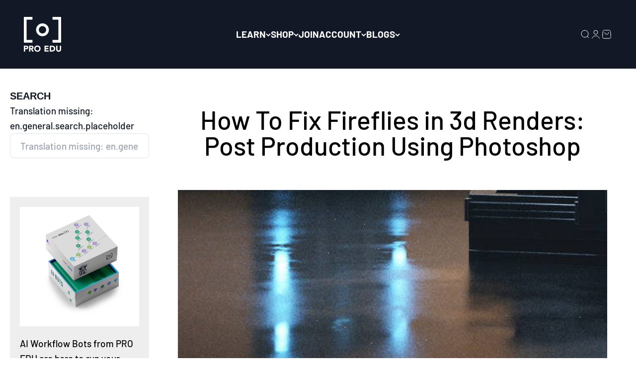

--- FILE ---
content_type: text/html; charset=utf-8
request_url: https://proedu.com/en-fr/blogs/news/how-to-fix-fireflies-in-3d-renders-post-production-using-photoshop
body_size: 58508
content:
<!doctype html>

<html lang="en" dir="ltr">
  <head>
                


    <meta charset="utf-8">
    <meta name="viewport" content="width=device-width, initial-scale=1.0, height=device-height, minimum-scale=1.0, maximum-scale=1.0">
    <meta name="theme-color" content="#121826">

    <title>How To Fix Fireflies in 3d Renders: Post Production Using Photoshop</title><meta name="description" content="Learn to FIX FIREFLIES IN 3D RENDERSJUST FIX IT IN PHOTOSHOP. Get details on post production use of photoshop from the best in photography education site."><link rel="canonical" href="https://proedu.com/en-fr/blogs/news/how-to-fix-fireflies-in-3d-renders-post-production-using-photoshop"><link rel="shortcut icon" href="//proedu.com/cdn/shop/files/favicon_180_PRO_EDU_Logo_Black_Smaller.png?v=1676347219&width=96">
      <link rel="apple-touch-icon" href="//proedu.com/cdn/shop/files/favicon_180_PRO_EDU_Logo_Black_Smaller.png?v=1676347219&width=180"><link rel="preconnect" href="https://cdn.shopify.com">
    <link rel="preconnect" href="https://fonts.shopifycdn.com" crossorigin>
    <link rel="dns-prefetch" href="https://productreviews.shopifycdn.com"><link rel="preload" href="//proedu.com/cdn/fonts/barlow/barlow_n7.691d1d11f150e857dcbc1c10ef03d825bc378d81.woff2" as="font" type="font/woff2" crossorigin><link rel="preload" href="//proedu.com/cdn/fonts/barlow/barlow_n5.a193a1990790eba0cc5cca569d23799830e90f07.woff2" as="font" type="font/woff2" crossorigin><meta property="og:type" content="article">
  <meta property="og:title" content="How To Fix Fireflies in 3d Renders: Post Production Using Photoshop"><meta property="og:image" content="http://proedu.com/cdn/shop/articles/fix_fireflies_cgi.jpg?v=1642362067&width=2048">
  <meta property="og:image:secure_url" content="https://proedu.com/cdn/shop/articles/fix_fireflies_cgi.jpg?v=1642362067&width=2048">
  <meta property="og:image:width" content="512">
  <meta property="og:image:height" content="247"><meta property="og:description" content="Learn to FIX FIREFLIES IN 3D RENDERSJUST FIX IT IN PHOTOSHOP. Get details on post production use of photoshop from the best in photography education site."><meta property="og:url" content="https://proedu.com/en-fr/blogs/news/how-to-fix-fireflies-in-3d-renders-post-production-using-photoshop">
<meta property="og:site_name" content="PRO EDU"><meta name="twitter:card" content="summary"><meta name="twitter:title" content="How To Fix Fireflies in 3d Renders: Post Production Using Photoshop">
  <meta name="twitter:description" content="When compositing render layers, there can be problems worth solving during post-production rather than in your 3D software. 
Fireflies are one of those artifacts that we get from time to time with 3D rendering. They can be a pain when working with motion, but it&#39;s an easy fix in still renders during post-production in Photoshop.
"><meta name="twitter:image" content="https://proedu.com/cdn/shop/articles/fix_fireflies_cgi.jpg?crop=center&height=1200&v=1642362067&width=1200">
  <meta name="twitter:image:alt" content="how to fixe fireflies in 3d renders"><script async crossorigin fetchpriority="high" src="/cdn/shopifycloud/importmap-polyfill/es-modules-shim.2.4.0.js"></script>
<script type="application/ld+json">{"@context":"http:\/\/schema.org\/","@id":"\/en-fr\/blogs\/news\/how-to-fix-fireflies-in-3d-renders-post-production-using-photoshop#article","@type":"Article","mainEntityOfPage":{"@type":"WebPage","@id":"https:\/\/proedu.com\/en-fr\/blogs\/news\/how-to-fix-fireflies-in-3d-renders-post-production-using-photoshop"},"articleBody":"JUST FIX IT IN PHOTOSHOP?\nWhen compositing render layers, there can be problems worth solving during post-production rather than in your 3D software.\nFireflies are one of those artifacts that we get from time to time with 3D rendering. They can be a pain when working with motion, but it's an easy fix in still renders during post-production in Photoshop. Fireflies happen when the rendering software struggles to resolve samples in given areas. This is most common in high contrast near light blowouts or when working with various reflective surfaces in your scene. Though most denoisers and or higher samples can usually fix this, finding the exact solutions in 3D can be time suck at times. Sometimes it's worth \"fixing in post.\"\nIn the video, Dustin Valkema runs through solving this issue quickly using Photoshop's \"Dust And Scratches\" filter. We'll run you through the procedure below.\nNotice the fireflies in the example below? The white-hot pixels on the ground of our render.\n\n \n \n1) Create a \"stamp visible\" layer of your entire composite. Press CTRL+ALT+SHIFT+E on a pc, or CMDS+OPTION+SHIFT+E on a PC. This creates a new layer on top of your composite from all visible layers.\n2) Right-click the stamped layer and convert it to a \"smart object.\" We do this so that we can manipulate our adjustments of the filter layer if needed.\n3) Head up to the \"filters menu,\" down to noise, and click \"Dust and Scratches.\" See image below\n\n4) Start with a radius of 1 pixel and adjust your threshold slider until your fireflies are removed. With the threshold slider, values to the left will be the full effect. As you're stepping up your threshold, you may need to set your pixels to a slightly higher value to thoroughly remove the artifacts. These values will vary from image to image; keep that in mind. When you're satisfied with the result, click OK.\n \n5) With the smart filter now applied to the smart object, create a layer mask while pressing ALT on a PC or OPTION on a Mac. This will create a black layer mask, allowing you to paint with a white brush to reveal the firefly removal effects locally vs. the entire image. This is an excellent habit to get into as the \"Dust And Scratches\" filter can often destroy details, as seen in the video.\nCONCLUSION\nThis process can often be repeated over various layers to solve multiple problematic areas that vary in scale. Though it's excellent for fireflies, it also helps with tricky grain artifacts, especially when rendering a heavy depth of field.\nHopefully, this quick tip helps those in need of a fast solution to what could be a very time-consuming problem otherwise.","headline":"How To Fix Fireflies in 3d Renders: Post Production Using Photoshop","description":"When compositing render layers, there can be problems worth solving during post-production rather than in your 3D software. \nFireflies are one of those artifacts that we get from time to time with 3D rendering. They can be a pain when working with motion, but it's an easy fix in still renders during post-production in Photoshop.\n","image":"https:\/\/proedu.com\/cdn\/shop\/articles\/fix_fireflies_cgi.jpg?v=1642362067\u0026width=1920","datePublished":"2021-05-14T15:10:48-05:00","dateModified":"2021-06-01T14:00:00-05:00","author":{"@type":"Person","name":"Gary Martin"},"publisher":{"@type":"Organization","name":"PRO EDU"}}</script><script type="application/ld+json">
  {
    "@context": "https://schema.org",
    "@type": "BreadcrumbList",
    "itemListElement": [{
        "@type": "ListItem",
        "position": 1,
        "name": "Home",
        "item": "https://proedu.com"
      },{
            "@type": "ListItem",
            "position": 2,
            "name": "PRO EDU News \u0026 Updates",
            "item": "https://proedu.com/en-fr/blogs/news"
          }, {
            "@type": "ListItem",
            "position": 3,
            "name": "PRO EDU News \u0026 Updates",
            "item": "https://proedu.com/en-fr/blogs/news/how-to-fix-fireflies-in-3d-renders-post-production-using-photoshop"
          }]
  }
</script><style>/* Typography (heading) */
  @font-face {
  font-family: Barlow;
  font-weight: 700;
  font-style: normal;
  font-display: fallback;
  src: url("//proedu.com/cdn/fonts/barlow/barlow_n7.691d1d11f150e857dcbc1c10ef03d825bc378d81.woff2") format("woff2"),
       url("//proedu.com/cdn/fonts/barlow/barlow_n7.4fdbb1cb7da0e2c2f88492243ffa2b4f91924840.woff") format("woff");
}

@font-face {
  font-family: Barlow;
  font-weight: 700;
  font-style: italic;
  font-display: fallback;
  src: url("//proedu.com/cdn/fonts/barlow/barlow_i7.50e19d6cc2ba5146fa437a5a7443c76d5d730103.woff2") format("woff2"),
       url("//proedu.com/cdn/fonts/barlow/barlow_i7.47e9f98f1b094d912e6fd631cc3fe93d9f40964f.woff") format("woff");
}

/* Typography (body) */
  @font-face {
  font-family: Barlow;
  font-weight: 500;
  font-style: normal;
  font-display: fallback;
  src: url("//proedu.com/cdn/fonts/barlow/barlow_n5.a193a1990790eba0cc5cca569d23799830e90f07.woff2") format("woff2"),
       url("//proedu.com/cdn/fonts/barlow/barlow_n5.ae31c82169b1dc0715609b8cc6a610b917808358.woff") format("woff");
}

@font-face {
  font-family: Barlow;
  font-weight: 500;
  font-style: italic;
  font-display: fallback;
  src: url("//proedu.com/cdn/fonts/barlow/barlow_i5.714d58286997b65cd479af615cfa9bb0a117a573.woff2") format("woff2"),
       url("//proedu.com/cdn/fonts/barlow/barlow_i5.0120f77e6447d3b5df4bbec8ad8c2d029d87fb21.woff") format("woff");
}

@font-face {
  font-family: Barlow;
  font-weight: 700;
  font-style: normal;
  font-display: fallback;
  src: url("//proedu.com/cdn/fonts/barlow/barlow_n7.691d1d11f150e857dcbc1c10ef03d825bc378d81.woff2") format("woff2"),
       url("//proedu.com/cdn/fonts/barlow/barlow_n7.4fdbb1cb7da0e2c2f88492243ffa2b4f91924840.woff") format("woff");
}

@font-face {
  font-family: Barlow;
  font-weight: 700;
  font-style: italic;
  font-display: fallback;
  src: url("//proedu.com/cdn/fonts/barlow/barlow_i7.50e19d6cc2ba5146fa437a5a7443c76d5d730103.woff2") format("woff2"),
       url("//proedu.com/cdn/fonts/barlow/barlow_i7.47e9f98f1b094d912e6fd631cc3fe93d9f40964f.woff") format("woff");
}

:root {
    /**
     * ---------------------------------------------------------------------
     * SPACING VARIABLES
     *
     * We are using a spacing inspired from frameworks like Tailwind CSS.
     * ---------------------------------------------------------------------
     */
    --spacing-0-5: 0.125rem; /* 2px */
    --spacing-1: 0.25rem; /* 4px */
    --spacing-1-5: 0.375rem; /* 6px */
    --spacing-2: 0.5rem; /* 8px */
    --spacing-2-5: 0.625rem; /* 10px */
    --spacing-3: 0.75rem; /* 12px */
    --spacing-3-5: 0.875rem; /* 14px */
    --spacing-4: 1rem; /* 16px */
    --spacing-4-5: 1.125rem; /* 18px */
    --spacing-5: 1.25rem; /* 20px */
    --spacing-5-5: 1.375rem; /* 22px */
    --spacing-6: 1.5rem; /* 24px */
    --spacing-6-5: 1.625rem; /* 26px */
    --spacing-7: 1.75rem; /* 28px */
    --spacing-7-5: 1.875rem; /* 30px */
    --spacing-8: 2rem; /* 32px */
    --spacing-8-5: 2.125rem; /* 34px */
    --spacing-9: 2.25rem; /* 36px */
    --spacing-9-5: 2.375rem; /* 38px */
    --spacing-10: 2.5rem; /* 40px */
    --spacing-11: 2.75rem; /* 44px */
    --spacing-12: 3rem; /* 48px */
    --spacing-14: 3.5rem; /* 56px */
    --spacing-16: 4rem; /* 64px */
    --spacing-18: 4.5rem; /* 72px */
    --spacing-20: 5rem; /* 80px */
    --spacing-24: 6rem; /* 96px */
    --spacing-28: 7rem; /* 112px */
    --spacing-32: 8rem; /* 128px */
    --spacing-36: 9rem; /* 144px */
    --spacing-40: 10rem; /* 160px */
    --spacing-44: 11rem; /* 176px */
    --spacing-48: 12rem; /* 192px */
    --spacing-52: 13rem; /* 208px */
    --spacing-56: 14rem; /* 224px */
    --spacing-60: 15rem; /* 240px */
    --spacing-64: 16rem; /* 256px */
    --spacing-72: 18rem; /* 288px */
    --spacing-80: 20rem; /* 320px */
    --spacing-96: 24rem; /* 384px */

    /* Container */
    --container-max-width: 1300px;
    --container-narrow-max-width: 1050px;
    --container-gutter: var(--spacing-5);
    --section-outer-spacing-block: var(--spacing-10);
    --section-inner-max-spacing-block: var(--spacing-9);
    --section-inner-spacing-inline: var(--container-gutter);
    --section-stack-spacing-block: var(--spacing-8);

    /* Grid gutter */
    --grid-gutter: var(--spacing-5);

    /* Product list settings */
    --product-list-row-gap: var(--spacing-8);
    --product-list-column-gap: var(--grid-gutter);

    /* Form settings */
    --input-gap: var(--spacing-2);
    --input-height: 2.625rem;
    --input-padding-inline: var(--spacing-4);

    /* Other sizes */
    --sticky-area-height: calc(var(--sticky-announcement-bar-enabled, 0) * var(--announcement-bar-height, 0px) + var(--sticky-header-enabled, 0) * var(--header-height, 0px));

    /* RTL support */
    --transform-logical-flip: 1;
    --transform-origin-start: left;
    --transform-origin-end: right;

    /**
     * ---------------------------------------------------------------------
     * TYPOGRAPHY
     * ---------------------------------------------------------------------
     */

    /* Font properties */
    --heading-font-family: Barlow, sans-serif;
    --heading-font-weight: 700;
    --heading-font-style: normal;
    --heading-text-transform: uppercase;
    --heading-letter-spacing: -0.005em;
    --text-font-family: Barlow, sans-serif;
    --text-font-weight: 500;
    --text-font-style: normal;
    --text-letter-spacing: 0.0em;

    /* Font sizes */
    --text-h0: 2.5rem;
    --text-h1: 1.75rem;
    --text-h2: 1.5rem;
    --text-h3: 1.375rem;
    --text-h4: 1.125rem;
    --text-h5: 1.125rem;
    --text-h6: 1rem;
    --text-xs: 0.6875rem;
    --text-sm: 0.75rem;
    --text-base: 0.875rem;
    --text-lg: 1.125rem;

    /**
     * ---------------------------------------------------------------------
     * COLORS
     * ---------------------------------------------------------------------
     */

    /* Color settings */--accent: 18 24 38;
    --text-primary: 18 24 38;
    --background-primary: 255 255 255;
    --dialog-background: 255 255 255;
    --border-color: var(--text-color, var(--text-primary)) / 0.12;

    /* Button colors */
    --button-background-primary: 18 24 38;
    --button-text-primary: 255 183 74;
    --button-background-secondary: 255 183 74;
    --button-text-secondary: 18 24 38;

    /* Status colors */
    --success-background: 224 244 232;
    --success-text: 0 163 65;
    --warning-background: 255 246 233;
    --warning-text: 255 183 74;
    --error-background: 254 231 231;
    --error-text: 248 58 58;

    /* Product colors */
    --on-sale-text: 235 156 63;
    --on-sale-badge-background: 235 156 63;
    --on-sale-badge-text: 0 0 0;
    --sold-out-badge-background: 248 58 58;
    --sold-out-badge-text: 255 255 255;
    --primary-badge-background: 255 183 74;
    --primary-badge-text: 0 0 0;
    --star-color: 255 183 74;
    --product-card-background: 18 24 38;
    --product-card-text: 255 255 255;

    /* Header colors */
    --header-background: 18 24 38;
    --header-text: 255 255 255;

    /* Footer colors */
    --footer-background: 18 24 38;
    --footer-text: 255 255 255;

    /* Rounded variables (used for border radius) */
    --rounded-xs: 0.25rem;
    --rounded-sm: 0.375rem;
    --rounded: 0.75rem;
    --rounded-lg: 1.5rem;
    --rounded-full: 9999px;

    --rounded-button: 3.125rem;
    --rounded-input: 0.5rem;

    /* Box shadow */
    --shadow-sm: 0 2px 8px rgb(var(--text-primary) / 0.1);
    --shadow: 0 5px 15px rgb(var(--text-primary) / 0.1);
    --shadow-md: 0 5px 30px rgb(var(--text-primary) / 0.1);
    --shadow-block: 0px 18px 50px rgb(var(--text-primary) / 0.1);

    /**
     * ---------------------------------------------------------------------
     * OTHER
     * ---------------------------------------------------------------------
     */

    --stagger-products-reveal-opacity: 0;
    --cursor-close-svg-url: url(//proedu.com/cdn/shop/t/224/assets/cursor-close.svg?v=147174565022153725511750109508);
    --cursor-zoom-in-svg-url: url(//proedu.com/cdn/shop/t/224/assets/cursor-zoom-in.svg?v=154953035094101115921750109508);
    --cursor-zoom-out-svg-url: url(//proedu.com/cdn/shop/t/224/assets/cursor-zoom-out.svg?v=16155520337305705181750109508);
    --checkmark-svg-url: url(//proedu.com/cdn/shop/t/224/assets/checkmark.svg?v=13858701289534202091750109508);
  }

  [dir="rtl"]:root {
    /* RTL support */
    --transform-logical-flip: -1;
    --transform-origin-start: right;
    --transform-origin-end: left;
  }

  @media screen and (min-width: 700px) {
    :root {
      /* Typography (font size) */
      --text-h0: 3.25rem;
      --text-h1: 2.25rem;
      --text-h2: 1.75rem;
      --text-h3: 1.625rem;
      --text-h4: 1.25rem;
      --text-h5: 1.25rem;
      --text-h6: 1.125rem;

      --text-xs: 0.9375rem;
      --text-sm: 1.0625rem;
      --text-base: 1.1875rem;
      --text-lg: 1.4375rem;

      /* Spacing */
      --container-gutter: 2rem;
      --section-outer-spacing-block: var(--spacing-14);
      --section-inner-max-spacing-block: var(--spacing-10);
      --section-inner-spacing-inline: var(--spacing-10);
      --section-stack-spacing-block: var(--spacing-12);

      /* Grid gutter */
      --grid-gutter: var(--spacing-6);

      /* Product list settings */
      --product-list-row-gap: var(--spacing-12);

      /* Form settings */
      --input-gap: 1rem;
      --input-height: 3.125rem;
      --input-padding-inline: var(--spacing-5);
    }
  }

  @media screen and (min-width: 1000px) {
    :root {
      /* Spacing settings */
      --container-gutter: var(--spacing-12);
      --section-outer-spacing-block: var(--spacing-16);
      --section-inner-max-spacing-block: var(--spacing-14);
      --section-inner-spacing-inline: var(--spacing-14);
      --section-stack-spacing-block: var(--spacing-12);
    }
  }

  @media screen and (min-width: 1150px) {
    :root {
      /* Spacing settings */
      --container-gutter: var(--spacing-12);
      --section-outer-spacing-block: var(--spacing-16);
      --section-inner-max-spacing-block: var(--spacing-14);
      --section-inner-spacing-inline: var(--spacing-14);
      --section-stack-spacing-block: var(--spacing-12);
    }
  }

  @media screen and (min-width: 1400px) {
    :root {
      /* Typography (font size) */
      --text-h0: 4rem;
      --text-h1: 3rem;
      --text-h2: 2.5rem;
      --text-h3: 1.75rem;
      --text-h4: 1.5rem;
      --text-h5: 1.25rem;
      --text-h6: 1.25rem;

      --section-outer-spacing-block: var(--spacing-20);
      --section-inner-max-spacing-block: var(--spacing-16);
      --section-inner-spacing-inline: var(--spacing-16);
    }
  }

  @media screen and (min-width: 1600px) {
    :root {
      --section-outer-spacing-block: var(--spacing-20);
      --section-inner-max-spacing-block: var(--spacing-18);
      --section-inner-spacing-inline: var(--spacing-18);
    }
  }

  /**
   * ---------------------------------------------------------------------
   * LIQUID DEPENDANT CSS
   *
   * Our main CSS is Liquid free, but some very specific features depend on
   * theme settings, so we have them here
   * ---------------------------------------------------------------------
   */@media screen and (pointer: fine) {
        /* The !important are for the Shopify Payment button to ensure we override the default from Shopify styles */
        .button:not([disabled]):not(.button--outline):hover, .btn:not([disabled]):hover, .shopify-payment-button__button--unbranded:not([disabled]):hover {
          background-color: transparent !important;
          color: rgb(var(--button-outline-color) / var(--button-background-opacity, 1)) !important;
          box-shadow: inset 0 0 0 2px currentColor !important;
        }

        .button--outline:not([disabled]):hover {
          background: rgb(var(--button-background));
          color: rgb(var(--button-text-color));
          box-shadow: inset 0 0 0 2px rgb(var(--button-background));
        }
      }</style><script>
  // This allows to expose several variables to the global scope, to be used in scripts
  window.themeVariables = {
    settings: {
      showPageTransition: null,
      staggerProductsApparition: true,
      reduceDrawerAnimation: false,
      reduceMenuAnimation: false,
      headingApparition: "none",
      pageType: "article",
      moneyFormat: "€{{amount_with_comma_separator}}",
      moneyWithCurrencyFormat: "€{{amount_with_comma_separator}} EUR",
      currencyCodeEnabled: true,
      cartType: "drawer",
      showDiscount: false,
      discountMode: "saving",
      pageBackground: "#ffffff",
      textColor: "#121826"
    },

    strings: {
      accessibilityClose: "Close",
      accessibilityNext: "Next",
      accessibilityPrevious: "Previous",
      closeGallery: "Close gallery",
      zoomGallery: "Zoom",
      errorGallery: "Image cannot be loaded",
      searchNoResults: "No results could be found.",
      addOrderNote: "Add order note",
      editOrderNote: "Edit order note",
      shippingEstimatorNoResults: "Sorry, we do not ship to your address.",
      shippingEstimatorOneResult: "There is one shipping rate for your address:",
      shippingEstimatorMultipleResults: "There are several shipping rates for your address:",
      shippingEstimatorError: "One or more error occurred while retrieving shipping rates:"
    },

    breakpoints: {
      'sm': 'screen and (min-width: 700px)',
      'md': 'screen and (min-width: 1000px)',
      'lg': 'screen and (min-width: 1150px)',
      'xl': 'screen and (min-width: 1400px)',

      'sm-max': 'screen and (max-width: 699px)',
      'md-max': 'screen and (max-width: 999px)',
      'lg-max': 'screen and (max-width: 1149px)',
      'xl-max': 'screen and (max-width: 1399px)'
    }
  };

  // For detecting native share
  document.documentElement.classList.add(`native-share--${navigator.share ? 'enabled' : 'disabled'}`);</script><script type="importmap">{
        "imports": {
          "vendor": "//proedu.com/cdn/shop/t/224/assets/vendor.min.js?v=166563502121812900551750109352",
          "theme": "//proedu.com/cdn/shop/t/224/assets/theme.js?v=13159901232634706651750109352",
          "photoswipe": "//proedu.com/cdn/shop/t/224/assets/photoswipe.min.js?v=13374349288281597431750109352"
        }
      }
    </script>

    <script type="module" src="//proedu.com/cdn/shop/t/224/assets/vendor.min.js?v=166563502121812900551750109352"></script>
    <script type="module" src="//proedu.com/cdn/shop/t/224/assets/theme.js?v=13159901232634706651750109352"></script>

    <script>window.performance && window.performance.mark && window.performance.mark('shopify.content_for_header.start');</script><meta name="facebook-domain-verification" content="74fef2nwzxh10mj1xi24kwrktnumig">
<meta id="shopify-digital-wallet" name="shopify-digital-wallet" content="/3551805/digital_wallets/dialog">
<meta name="shopify-checkout-api-token" content="368d024752a539668c0aef554e368d44">
<meta id="in-context-paypal-metadata" data-shop-id="3551805" data-venmo-supported="true" data-environment="production" data-locale="en_US" data-paypal-v4="true" data-currency="EUR">
<link rel="alternate" type="application/atom+xml" title="Feed" href="http://feeds.feedburner.com/ProEdu-Blog" />
<link rel="alternate" hreflang="x-default" href="https://proedu.com/blogs/news/how-to-fix-fireflies-in-3d-renders-post-production-using-photoshop">
<link rel="alternate" hreflang="en" href="https://proedu.com/blogs/news/how-to-fix-fireflies-in-3d-renders-post-production-using-photoshop">
<link rel="alternate" hreflang="fr-FR" href="https://proedu.com/fr-fr/blogs/news/how-to-fix-fireflies-in-3d-renders-post-production-using-photoshop">
<link rel="alternate" hreflang="en-FR" href="https://proedu.com/en-fr/blogs/news/how-to-fix-fireflies-in-3d-renders-post-production-using-photoshop">
<link rel="alternate" hreflang="en-MX" href="https://proedu.com/en-mx/blogs/news/how-to-fix-fireflies-in-3d-renders-post-production-using-photoshop">
<link rel="alternate" hreflang="es-MX" href="https://proedu.com/es-mx/blogs/news/how-to-fix-fireflies-in-3d-renders-post-production-using-photoshop">
<script async="async" src="/checkouts/internal/preloads.js?locale=en-FR"></script>
<link rel="preconnect" href="https://shop.app" crossorigin="anonymous">
<script async="async" src="https://shop.app/checkouts/internal/preloads.js?locale=en-FR&shop_id=3551805" crossorigin="anonymous"></script>
<script id="apple-pay-shop-capabilities" type="application/json">{"shopId":3551805,"countryCode":"US","currencyCode":"EUR","merchantCapabilities":["supports3DS"],"merchantId":"gid:\/\/shopify\/Shop\/3551805","merchantName":"PRO EDU","requiredBillingContactFields":["postalAddress","email"],"requiredShippingContactFields":["postalAddress","email"],"shippingType":"shipping","supportedNetworks":["visa","masterCard","amex","discover","elo","jcb"],"total":{"type":"pending","label":"PRO EDU","amount":"1.00"},"shopifyPaymentsEnabled":true,"supportsSubscriptions":true}</script>
<script id="shopify-features" type="application/json">{"accessToken":"368d024752a539668c0aef554e368d44","betas":["rich-media-storefront-analytics"],"domain":"proedu.com","predictiveSearch":true,"shopId":3551805,"locale":"en"}</script>
<script>var Shopify = Shopify || {};
Shopify.shop = "rgg-edu.myshopify.com";
Shopify.locale = "en";
Shopify.currency = {"active":"EUR","rate":"0.854468615"};
Shopify.country = "FR";
Shopify.theme = {"name":"Impact 6.80 - ","id":138759667899,"schema_name":"Impact","schema_version":"6.8.0","theme_store_id":1190,"role":"main"};
Shopify.theme.handle = "null";
Shopify.theme.style = {"id":null,"handle":null};
Shopify.cdnHost = "proedu.com/cdn";
Shopify.routes = Shopify.routes || {};
Shopify.routes.root = "/en-fr/";</script>
<script type="module">!function(o){(o.Shopify=o.Shopify||{}).modules=!0}(window);</script>
<script>!function(o){function n(){var o=[];function n(){o.push(Array.prototype.slice.apply(arguments))}return n.q=o,n}var t=o.Shopify=o.Shopify||{};t.loadFeatures=n(),t.autoloadFeatures=n()}(window);</script>
<script>
  window.ShopifyPay = window.ShopifyPay || {};
  window.ShopifyPay.apiHost = "shop.app\/pay";
  window.ShopifyPay.redirectState = null;
</script>
<script id="shop-js-analytics" type="application/json">{"pageType":"article"}</script>
<script defer="defer" async type="module" src="//proedu.com/cdn/shopifycloud/shop-js/modules/v2/client.init-shop-cart-sync_BT-GjEfc.en.esm.js"></script>
<script defer="defer" async type="module" src="//proedu.com/cdn/shopifycloud/shop-js/modules/v2/chunk.common_D58fp_Oc.esm.js"></script>
<script defer="defer" async type="module" src="//proedu.com/cdn/shopifycloud/shop-js/modules/v2/chunk.modal_xMitdFEc.esm.js"></script>
<script type="module">
  await import("//proedu.com/cdn/shopifycloud/shop-js/modules/v2/client.init-shop-cart-sync_BT-GjEfc.en.esm.js");
await import("//proedu.com/cdn/shopifycloud/shop-js/modules/v2/chunk.common_D58fp_Oc.esm.js");
await import("//proedu.com/cdn/shopifycloud/shop-js/modules/v2/chunk.modal_xMitdFEc.esm.js");

  window.Shopify.SignInWithShop?.initShopCartSync?.({"fedCMEnabled":true,"windoidEnabled":true});

</script>
<script>
  window.Shopify = window.Shopify || {};
  if (!window.Shopify.featureAssets) window.Shopify.featureAssets = {};
  window.Shopify.featureAssets['shop-js'] = {"shop-cart-sync":["modules/v2/client.shop-cart-sync_DZOKe7Ll.en.esm.js","modules/v2/chunk.common_D58fp_Oc.esm.js","modules/v2/chunk.modal_xMitdFEc.esm.js"],"init-fed-cm":["modules/v2/client.init-fed-cm_B6oLuCjv.en.esm.js","modules/v2/chunk.common_D58fp_Oc.esm.js","modules/v2/chunk.modal_xMitdFEc.esm.js"],"shop-cash-offers":["modules/v2/client.shop-cash-offers_D2sdYoxE.en.esm.js","modules/v2/chunk.common_D58fp_Oc.esm.js","modules/v2/chunk.modal_xMitdFEc.esm.js"],"shop-login-button":["modules/v2/client.shop-login-button_QeVjl5Y3.en.esm.js","modules/v2/chunk.common_D58fp_Oc.esm.js","modules/v2/chunk.modal_xMitdFEc.esm.js"],"pay-button":["modules/v2/client.pay-button_DXTOsIq6.en.esm.js","modules/v2/chunk.common_D58fp_Oc.esm.js","modules/v2/chunk.modal_xMitdFEc.esm.js"],"shop-button":["modules/v2/client.shop-button_DQZHx9pm.en.esm.js","modules/v2/chunk.common_D58fp_Oc.esm.js","modules/v2/chunk.modal_xMitdFEc.esm.js"],"avatar":["modules/v2/client.avatar_BTnouDA3.en.esm.js"],"init-windoid":["modules/v2/client.init-windoid_CR1B-cfM.en.esm.js","modules/v2/chunk.common_D58fp_Oc.esm.js","modules/v2/chunk.modal_xMitdFEc.esm.js"],"init-shop-for-new-customer-accounts":["modules/v2/client.init-shop-for-new-customer-accounts_C_vY_xzh.en.esm.js","modules/v2/client.shop-login-button_QeVjl5Y3.en.esm.js","modules/v2/chunk.common_D58fp_Oc.esm.js","modules/v2/chunk.modal_xMitdFEc.esm.js"],"init-shop-email-lookup-coordinator":["modules/v2/client.init-shop-email-lookup-coordinator_BI7n9ZSv.en.esm.js","modules/v2/chunk.common_D58fp_Oc.esm.js","modules/v2/chunk.modal_xMitdFEc.esm.js"],"init-shop-cart-sync":["modules/v2/client.init-shop-cart-sync_BT-GjEfc.en.esm.js","modules/v2/chunk.common_D58fp_Oc.esm.js","modules/v2/chunk.modal_xMitdFEc.esm.js"],"shop-toast-manager":["modules/v2/client.shop-toast-manager_DiYdP3xc.en.esm.js","modules/v2/chunk.common_D58fp_Oc.esm.js","modules/v2/chunk.modal_xMitdFEc.esm.js"],"init-customer-accounts":["modules/v2/client.init-customer-accounts_D9ZNqS-Q.en.esm.js","modules/v2/client.shop-login-button_QeVjl5Y3.en.esm.js","modules/v2/chunk.common_D58fp_Oc.esm.js","modules/v2/chunk.modal_xMitdFEc.esm.js"],"init-customer-accounts-sign-up":["modules/v2/client.init-customer-accounts-sign-up_iGw4briv.en.esm.js","modules/v2/client.shop-login-button_QeVjl5Y3.en.esm.js","modules/v2/chunk.common_D58fp_Oc.esm.js","modules/v2/chunk.modal_xMitdFEc.esm.js"],"shop-follow-button":["modules/v2/client.shop-follow-button_CqMgW2wH.en.esm.js","modules/v2/chunk.common_D58fp_Oc.esm.js","modules/v2/chunk.modal_xMitdFEc.esm.js"],"checkout-modal":["modules/v2/client.checkout-modal_xHeaAweL.en.esm.js","modules/v2/chunk.common_D58fp_Oc.esm.js","modules/v2/chunk.modal_xMitdFEc.esm.js"],"shop-login":["modules/v2/client.shop-login_D91U-Q7h.en.esm.js","modules/v2/chunk.common_D58fp_Oc.esm.js","modules/v2/chunk.modal_xMitdFEc.esm.js"],"lead-capture":["modules/v2/client.lead-capture_BJmE1dJe.en.esm.js","modules/v2/chunk.common_D58fp_Oc.esm.js","modules/v2/chunk.modal_xMitdFEc.esm.js"],"payment-terms":["modules/v2/client.payment-terms_Ci9AEqFq.en.esm.js","modules/v2/chunk.common_D58fp_Oc.esm.js","modules/v2/chunk.modal_xMitdFEc.esm.js"]};
</script>
<script>(function() {
  var isLoaded = false;
  function asyncLoad() {
    if (isLoaded) return;
    isLoaded = true;
    var urls = ["https:\/\/static.rechargecdn.com\/assets\/js\/widget.min.js?shop=rgg-edu.myshopify.com","\/\/cdn.shopify.com\/proxy\/980745c88cc53bb2c0278635eefdf6e9cd699aeb605d18f0db84eacb89bf3bbd\/api.goaffpro.com\/loader.js?shop=rgg-edu.myshopify.com\u0026sp-cache-control=cHVibGljLCBtYXgtYWdlPTkwMA","\/\/cdn.shopify.com\/proxy\/420defd55cd404e546bc6f05f9c49a21906b86cd5817cb07a681345f94ded849\/static.cdn.printful.com\/static\/js\/external\/shopify-product-customizer.js?v=0.28\u0026shop=rgg-edu.myshopify.com\u0026sp-cache-control=cHVibGljLCBtYXgtYWdlPTkwMA","https:\/\/cdn.jsdelivr.net\/gh\/apphq\/slidecart-dist@master\/slidecarthq-forward.js?4\u0026shop=rgg-edu.myshopify.com","https:\/\/schemaplusfiles.s3.amazonaws.com\/loader.min.js?shop=rgg-edu.myshopify.com"];
    for (var i = 0; i < urls.length; i++) {
      var s = document.createElement('script');
      s.type = 'text/javascript';
      s.async = true;
      s.src = urls[i];
      var x = document.getElementsByTagName('script')[0];
      x.parentNode.insertBefore(s, x);
    }
  };
  if(window.attachEvent) {
    window.attachEvent('onload', asyncLoad);
  } else {
    window.addEventListener('load', asyncLoad, false);
  }
})();</script>
<script id="__st">var __st={"a":3551805,"offset":-21600,"reqid":"882b0ed7-93a8-4728-91f7-2b790b6ae749-1769482592","pageurl":"proedu.com\/en-fr\/blogs\/news\/how-to-fix-fireflies-in-3d-renders-post-production-using-photoshop","s":"articles-556140003515","u":"b2f954b53d93","p":"article","rtyp":"article","rid":556140003515};</script>
<script>window.ShopifyPaypalV4VisibilityTracking = true;</script>
<script id="captcha-bootstrap">!function(){'use strict';const t='contact',e='account',n='new_comment',o=[[t,t],['blogs',n],['comments',n],[t,'customer']],c=[[e,'customer_login'],[e,'guest_login'],[e,'recover_customer_password'],[e,'create_customer']],r=t=>t.map((([t,e])=>`form[action*='/${t}']:not([data-nocaptcha='true']) input[name='form_type'][value='${e}']`)).join(','),a=t=>()=>t?[...document.querySelectorAll(t)].map((t=>t.form)):[];function s(){const t=[...o],e=r(t);return a(e)}const i='password',u='form_key',d=['recaptcha-v3-token','g-recaptcha-response','h-captcha-response',i],f=()=>{try{return window.sessionStorage}catch{return}},m='__shopify_v',_=t=>t.elements[u];function p(t,e,n=!1){try{const o=window.sessionStorage,c=JSON.parse(o.getItem(e)),{data:r}=function(t){const{data:e,action:n}=t;return t[m]||n?{data:e,action:n}:{data:t,action:n}}(c);for(const[e,n]of Object.entries(r))t.elements[e]&&(t.elements[e].value=n);n&&o.removeItem(e)}catch(o){console.error('form repopulation failed',{error:o})}}const l='form_type',E='cptcha';function T(t){t.dataset[E]=!0}const w=window,h=w.document,L='Shopify',v='ce_forms',y='captcha';let A=!1;((t,e)=>{const n=(g='f06e6c50-85a8-45c8-87d0-21a2b65856fe',I='https://cdn.shopify.com/shopifycloud/storefront-forms-hcaptcha/ce_storefront_forms_captcha_hcaptcha.v1.5.2.iife.js',D={infoText:'Protected by hCaptcha',privacyText:'Privacy',termsText:'Terms'},(t,e,n)=>{const o=w[L][v],c=o.bindForm;if(c)return c(t,g,e,D).then(n);var r;o.q.push([[t,g,e,D],n]),r=I,A||(h.body.append(Object.assign(h.createElement('script'),{id:'captcha-provider',async:!0,src:r})),A=!0)});var g,I,D;w[L]=w[L]||{},w[L][v]=w[L][v]||{},w[L][v].q=[],w[L][y]=w[L][y]||{},w[L][y].protect=function(t,e){n(t,void 0,e),T(t)},Object.freeze(w[L][y]),function(t,e,n,w,h,L){const[v,y,A,g]=function(t,e,n){const i=e?o:[],u=t?c:[],d=[...i,...u],f=r(d),m=r(i),_=r(d.filter((([t,e])=>n.includes(e))));return[a(f),a(m),a(_),s()]}(w,h,L),I=t=>{const e=t.target;return e instanceof HTMLFormElement?e:e&&e.form},D=t=>v().includes(t);t.addEventListener('submit',(t=>{const e=I(t);if(!e)return;const n=D(e)&&!e.dataset.hcaptchaBound&&!e.dataset.recaptchaBound,o=_(e),c=g().includes(e)&&(!o||!o.value);(n||c)&&t.preventDefault(),c&&!n&&(function(t){try{if(!f())return;!function(t){const e=f();if(!e)return;const n=_(t);if(!n)return;const o=n.value;o&&e.removeItem(o)}(t);const e=Array.from(Array(32),(()=>Math.random().toString(36)[2])).join('');!function(t,e){_(t)||t.append(Object.assign(document.createElement('input'),{type:'hidden',name:u})),t.elements[u].value=e}(t,e),function(t,e){const n=f();if(!n)return;const o=[...t.querySelectorAll(`input[type='${i}']`)].map((({name:t})=>t)),c=[...d,...o],r={};for(const[a,s]of new FormData(t).entries())c.includes(a)||(r[a]=s);n.setItem(e,JSON.stringify({[m]:1,action:t.action,data:r}))}(t,e)}catch(e){console.error('failed to persist form',e)}}(e),e.submit())}));const S=(t,e)=>{t&&!t.dataset[E]&&(n(t,e.some((e=>e===t))),T(t))};for(const o of['focusin','change'])t.addEventListener(o,(t=>{const e=I(t);D(e)&&S(e,y())}));const B=e.get('form_key'),M=e.get(l),P=B&&M;t.addEventListener('DOMContentLoaded',(()=>{const t=y();if(P)for(const e of t)e.elements[l].value===M&&p(e,B);[...new Set([...A(),...v().filter((t=>'true'===t.dataset.shopifyCaptcha))])].forEach((e=>S(e,t)))}))}(h,new URLSearchParams(w.location.search),n,t,e,['guest_login'])})(!0,!0)}();</script>
<script integrity="sha256-4kQ18oKyAcykRKYeNunJcIwy7WH5gtpwJnB7kiuLZ1E=" data-source-attribution="shopify.loadfeatures" defer="defer" src="//proedu.com/cdn/shopifycloud/storefront/assets/storefront/load_feature-a0a9edcb.js" crossorigin="anonymous"></script>
<script crossorigin="anonymous" defer="defer" src="//proedu.com/cdn/shopifycloud/storefront/assets/shopify_pay/storefront-65b4c6d7.js?v=20250812"></script>
<script data-source-attribution="shopify.dynamic_checkout.dynamic.init">var Shopify=Shopify||{};Shopify.PaymentButton=Shopify.PaymentButton||{isStorefrontPortableWallets:!0,init:function(){window.Shopify.PaymentButton.init=function(){};var t=document.createElement("script");t.src="https://proedu.com/cdn/shopifycloud/portable-wallets/latest/portable-wallets.en.js",t.type="module",document.head.appendChild(t)}};
</script>
<script data-source-attribution="shopify.dynamic_checkout.buyer_consent">
  function portableWalletsHideBuyerConsent(e){var t=document.getElementById("shopify-buyer-consent"),n=document.getElementById("shopify-subscription-policy-button");t&&n&&(t.classList.add("hidden"),t.setAttribute("aria-hidden","true"),n.removeEventListener("click",e))}function portableWalletsShowBuyerConsent(e){var t=document.getElementById("shopify-buyer-consent"),n=document.getElementById("shopify-subscription-policy-button");t&&n&&(t.classList.remove("hidden"),t.removeAttribute("aria-hidden"),n.addEventListener("click",e))}window.Shopify?.PaymentButton&&(window.Shopify.PaymentButton.hideBuyerConsent=portableWalletsHideBuyerConsent,window.Shopify.PaymentButton.showBuyerConsent=portableWalletsShowBuyerConsent);
</script>
<script data-source-attribution="shopify.dynamic_checkout.cart.bootstrap">document.addEventListener("DOMContentLoaded",(function(){function t(){return document.querySelector("shopify-accelerated-checkout-cart, shopify-accelerated-checkout")}if(t())Shopify.PaymentButton.init();else{new MutationObserver((function(e,n){t()&&(Shopify.PaymentButton.init(),n.disconnect())})).observe(document.body,{childList:!0,subtree:!0})}}));
</script>
<link id="shopify-accelerated-checkout-styles" rel="stylesheet" media="screen" href="https://proedu.com/cdn/shopifycloud/portable-wallets/latest/accelerated-checkout-backwards-compat.css" crossorigin="anonymous">
<style id="shopify-accelerated-checkout-cart">
        #shopify-buyer-consent {
  margin-top: 1em;
  display: inline-block;
  width: 100%;
}

#shopify-buyer-consent.hidden {
  display: none;
}

#shopify-subscription-policy-button {
  background: none;
  border: none;
  padding: 0;
  text-decoration: underline;
  font-size: inherit;
  cursor: pointer;
}

#shopify-subscription-policy-button::before {
  box-shadow: none;
}

      </style>

<script>window.performance && window.performance.mark && window.performance.mark('shopify.content_for_header.end');</script>
<link href="//proedu.com/cdn/shop/t/224/assets/theme.css?v=18654040077085089121750109352" rel="stylesheet" type="text/css" media="all" /><!-- BEGIN app block: shopify://apps/webrex-ai-seo-optimizer/blocks/webrexSeoEmbed/b26797ad-bb4d-48f5-8ef3-7c561521049c -->


  <!-- BEGIN app snippet: removeScript --><script id="ws_json_ld_script" type="module">
  const wsSeoUrlParams=new URLSearchParams(location.search);let wsSeoTestParam=wsSeoUrlParams.get("seoJsonDisabled");if(void 0===window.ws_script){if(window.ws_script=!0,!wsSeoTestParam||wsSeoTestParam&&"true"!=wsSeoTestParam){let e=()=>{document.querySelectorAll('[type="application/ld+json"]').forEach(e=>{"ws_schema"!=e.className&&e.remove()})};e(),setInterval(e,1e3)}else document.querySelectorAll('[type="application/ld+json"]').forEach(e=>{"ws_schema"==e.className&&e.remove()});document.querySelectorAll("[itemscope]").forEach(e=>e.removeAttribute("itemscope"))}else document.getElementById("ws_json_ld_script").remove();
</script>
<!-- END app snippet -->









  <!-- BEGIN app snippet: breadcrumb -->
<script type="application/ld+json" class="ws_schema">{"@context": "https://schema.org","@type": "BreadcrumbList","@id": "https://proedu.com/en-fr/blogs/news/how-to-fix-fireflies-in-3d-renders-post-production-using-photoshop#breadcrumbs","itemListElement": [{"@type": "ListItem","position": 1,"name": "PRO EDU","item": "https://proedu.com"},{"@type": "ListItem","position": 2,"name": "PRO EDU News &amp; Updates","item": "https://proedu.com/blogs/news"},{"@type": "ListItem","position": 3,"name": "How To Fix Fireflies in 3d Renders: Post Production Using Photoshop","item": "https://proedu.com/blogs/news/how-to-fix-fireflies-in-3d-renders-post-production-using-photoshop"}]}</script><!-- END app snippet -->



  <!-- BEGIN app snippet: article -->

  <script type="application/ld+json" class="ws_schema">
    {
        "@context": "https://schema.org",
        "@type": "Article",
        "@id": "https://proedu.com/en-fr/blogs/news/how-to-fix-fireflies-in-3d-renders-post-production-using-photoshop#article",
        "mainEntityOfPage": {
            "@type": "WebPage",
            "@id": "https://proedu.com/en-fr/blogs/news/how-to-fix-fireflies-in-3d-renders-post-production-using-photoshop"
        },
        "headline": "How To Fix Fireflies in 3d Renders: Post Production Using Photoshop",
        "image": [
            "articles/fix_fireflies_cgi.jpg"
        ],
        "datePublished": "2021-06-01 14:00:00 -0500",
        "author": {
            "@type": "Person",
            "name": "Gary Martin",
            "url": "http://proedu.com"
        },
        "publisher": {
            "@type": "Organization",
            "name": "PRO EDU",
            "logo": {
                "@type": "ImageObject",
                "url":  "https://cdn.shopify.com/s/files/1/0355/1805/files/1702569604507-proedulogoblacklarge.png?v=1702569606"
            }
        },
        "description": "Learn to FIX FIREFLIES IN 3D RENDERSJUST FIX IT IN PHOTOSHOP. Get details on post production use of photoshop from the best in photography education site.",
        "dateModified": "2024-04-11 15:55:50 -0500"
    }
  </script>

<!-- END app snippet -->









  


  <!-- BEGIN app snippet: instantPage --><script type="module" defer > 
let t,e,n,o,i,a=null,s=65,c=new Set;const r=1111;function d(t){o=performance.now();const e=t.target.closest("a");m(e)&&p(e.href,"high")}function u(t){if(performance.now()-o<r)return;if(!("closest"in t.target))return;const e=t.target.closest("a");m(e)&&(e.addEventListener("mouseout",f,{passive:!0}),i=setTimeout(()=>{p(e.href,"high"),i=void 0},s))}function l(t){const e=t.target.closest("a");m(e)&&p(e.href,"high")}function f(t){t.relatedTarget&&t.target.closest("a")==t.relatedTarget.closest("a")||i&&(clearTimeout(i),i=void 0)}function h(t){if(performance.now()-o<r)return;const e=t.target.closest("a");if(t.which>1||t.metaKey||t.ctrlKey)return;if(!e)return;e.addEventListener("click",function(t){1337!=t.detail&&t.preventDefault()},{capture:!0,passive:!1,once:!0});const n=new MouseEvent("click",{view:window,bubbles:!0,cancelable:!1,detail:1337});e.dispatchEvent(n)}function m(o){if(o&&o.href&&(!n||"instant"in o.dataset)){if(o.origin!=location.origin){if(!(e||"instant"in o.dataset)||!a)return}if(["http:","https:"].includes(o.protocol)&&("http:"!=o.protocol||"https:"!=location.protocol)&&(t||!o.search||"instant"in o.dataset)&&!(o.hash&&o.pathname+o.search==location.pathname+location.search||"noInstant"in o.dataset))return!0}}function p(t,e="auto"){if(c.has(t))return;const n=document.createElement("link");n.rel="prefetch",n.href=t,n.fetchPriority=e,n.as="document",document.head.appendChild(n),c.add(t)}!function(){if(!document.createElement("link").relList.supports("prefetch"))return;const o="instantVaryAccept"in document.body.dataset||"Shopify"in window,i=navigator.userAgent.indexOf("Chrome/");i>-1&&(a=parseInt(navigator.userAgent.substring(i+"Chrome/".length)));if(o&&a&&a<110)return;const c="instantMousedownShortcut"in document.body.dataset;t="instantAllowQueryString"in document.body.dataset,e="instantAllowExternalLinks"in document.body.dataset,n="instantWhitelist"in document.body.dataset;const r={capture:!0,passive:!0};let f=!1,v=!1,g=!1;if("instantIntensity"in document.body.dataset){const t=document.body.dataset.instantIntensity;if(t.startsWith("mousedown"))f=!0,"mousedown-only"==t&&(v=!0);else if(t.startsWith("viewport")){const e=navigator.connection&&navigator.connection.saveData,n=navigator.connection&&navigator.connection.effectiveType&&navigator.connection.effectiveType.includes("2g");e||n||("viewport"==t?document.documentElement.clientWidth*document.documentElement.clientHeight<45e4&&(g=!0):"viewport-all"==t&&(g=!0))}else{const e=parseInt(t);isNaN(e)||(s=e)}}v||document.addEventListener("touchstart",d,r);f?c||document.addEventListener("mousedown",l,r):document.addEventListener("mouseover",u,r);c&&document.addEventListener("mousedown",h,r);if(g){let t=window.requestIdleCallback;t||(t=(t=>{t()})),t(function(){const t=new IntersectionObserver(e=>{e.forEach(e=>{if(e.isIntersecting){const n=e.target;t.unobserve(n),p(n.href)}})});document.querySelectorAll("a").forEach(e=>{m(e)&&t.observe(e)})},{timeout:1500})}}();
</script>
<!-- END app snippet -->


<!-- BEGIN app snippet: metaTags -->



    
<!-- END app snippet -->

<!-- END app block --><!-- BEGIN app block: shopify://apps/klaviyo-email-marketing-sms/blocks/klaviyo-onsite-embed/2632fe16-c075-4321-a88b-50b567f42507 -->












  <script async src="https://static.klaviyo.com/onsite/js/QFzJuz/klaviyo.js?company_id=QFzJuz"></script>
  <script>!function(){if(!window.klaviyo){window._klOnsite=window._klOnsite||[];try{window.klaviyo=new Proxy({},{get:function(n,i){return"push"===i?function(){var n;(n=window._klOnsite).push.apply(n,arguments)}:function(){for(var n=arguments.length,o=new Array(n),w=0;w<n;w++)o[w]=arguments[w];var t="function"==typeof o[o.length-1]?o.pop():void 0,e=new Promise((function(n){window._klOnsite.push([i].concat(o,[function(i){t&&t(i),n(i)}]))}));return e}}})}catch(n){window.klaviyo=window.klaviyo||[],window.klaviyo.push=function(){var n;(n=window._klOnsite).push.apply(n,arguments)}}}}();</script>

  




  <script>
    window.klaviyoReviewsProductDesignMode = false
  </script>







<!-- END app block --><!-- BEGIN app block: shopify://apps/djp-rich-snippets-seo-schema/blocks/app-embed/9c6f8e28-6a66-4590-8618-7e583e0b32ed --><script type="application/ld+json" class="richsnippets">
      {
        "@context": "http://schema.org",
        "@type": "BlogPosting",
        "url": "https:\/\/proedu.com\/en-fr\/blogs\/news\/how-to-fix-fireflies-in-3d-renders-post-production-using-photoshop",
        "mainEntityOfPage": "https:\/\/proedu.com\/en-fr\/blogs\/news\/how-to-fix-fireflies-in-3d-renders-post-production-using-photoshop",
        "name": "How To Fix Fireflies in 3d Renders: Post Production Using Photoshop",
        "headline": "How To Fix Fireflies in 3d Renders: Post Production Using Photoshop","image": {"@type": "ImageObject","width": 1200,"height": 1200,"url": "https://proedu.com/cdn/shop/articles/fix_fireflies_cgi.jpg?crop=center&height=1200&v=1642362067&width=1200"},"keywords": "3D,CGI,fireflies,Photoshop,post production,render",
        "wordcount": 441,
        "datePublished": "2021-06-01 14:00:00 -0500",
        "dateCreated": "2021-05-14",
        "dateModified": "2024-04-11 15:55:50 -0500",
        "description": "When compositing render layers, there can be problems worth solving during post-production rather than in your 3D software. \nFireflies are one of those artifacts that we get from time to time with 3D rendering. They can be a pain when working with motion, but it's an easy fix in still renders during post-production in Photoshop.\n",
        "articleBody": "JUST FIX IT IN PHOTOSHOP?\nWhen compositing render layers, there can be problems worth solving during post-production rather than in your 3D software.\nFireflies are one of those artifacts that we get from time to time with 3D rendering. They can be a pain when working with motion, but it's an easy fix in still renders during post-production in Photoshop. Fireflies happen when the rendering software struggles to resolve samples in given areas. This is most common in high contrast near light blowouts or when working with various reflective surfaces in your scene. Though most denoisers and or higher samples can usually fix this, finding the exact solutions in 3D can be time suck at times. Sometimes it's worth \"fixing in post.\"\nIn the video, Dustin Valkema runs through solving this issue quickly using Photoshop's \"Dust And Scratches\" filter. We'll run you through the procedure below.\nNotice the fireflies in the example below? The white-hot pixels on the ground of our render.\n\n \n \n1) Create a \"stamp visible\" layer of your entire composite. Press CTRL+ALT+SHIFT+E on a pc, or CMDS+OPTION+SHIFT+E on a PC. This creates a new layer on top of your composite from all visible layers.\n2) Right-click the stamped layer and convert it to a \"smart object.\" We do this so that we can manipulate our adjustments of the filter layer if needed.\n3) Head up to the \"filters menu,\" down to noise, and click \"Dust and Scratches.\" See image below\n\n4) Start with a radius of 1 pixel and adjust your threshold slider until your fireflies are removed. With the threshold slider, values to the left will be the full effect. As you're stepping up your threshold, you may need to set your pixels to a slightly higher value to thoroughly remove the artifacts. These values will vary from image to image; keep that in mind. When you're satisfied with the result, click OK.\n \n5) With the smart filter now applied to the smart object, create a layer mask while pressing ALT on a PC or OPTION on a Mac. This will create a black layer mask, allowing you to paint with a white brush to reveal the firefly removal effects locally vs. the entire image. This is an excellent habit to get into as the \"Dust And Scratches\" filter can often destroy details, as seen in the video.\nCONCLUSION\nThis process can often be repeated over various layers to solve multiple problematic areas that vary in scale. Though it's excellent for fireflies, it also helps with tricky grain artifacts, especially when rendering a heavy depth of field.\nHopefully, this quick tip helps those in need of a fast solution to what could be a very time-consuming problem otherwise.",
        "commentCount": 0,
        "publisher": {
          "@type": "Organization",
          "@id": "https://proedu.com#organization",
          "name": "PRO EDU"
},
        "author": {
          "@type": "Person",
          "name": "Gary Martin",
          "url": "https://proedu.com"
        }
      }
      </script><!-- END app block --><!-- BEGIN app block: shopify://apps/okendo/blocks/theme-settings/bb689e69-ea70-4661-8fb7-ad24a2e23c29 --><!-- BEGIN app snippet: header-metafields -->










    <style data-oke-reviews-version="0.82.1" type="text/css" data-href="https://d3hw6dc1ow8pp2.cloudfront.net/reviews-widget-plus/css/okendo-reviews-styles.9d163ae1.css"></style><style data-oke-reviews-version="0.82.1" type="text/css" data-href="https://d3hw6dc1ow8pp2.cloudfront.net/reviews-widget-plus/css/modules/okendo-star-rating.4cb378a8.css"></style><style data-oke-reviews-version="0.82.1" type="text/css" data-href="https://d3hw6dc1ow8pp2.cloudfront.net/reviews-widget-plus/css/modules/okendo-reviews-keywords.0942444f.css"></style><style data-oke-reviews-version="0.82.1" type="text/css" data-href="https://d3hw6dc1ow8pp2.cloudfront.net/reviews-widget-plus/css/modules/okendo-reviews-summary.a0c9d7d6.css"></style><style type="text/css">.okeReviews[data-oke-container],div.okeReviews{font-size:14px;font-size:var(--oke-text-regular);font-weight:400;font-family:var(--oke-text-fontFamily);line-height:1.6}.okeReviews[data-oke-container] *,.okeReviews[data-oke-container] :after,.okeReviews[data-oke-container] :before,div.okeReviews *,div.okeReviews :after,div.okeReviews :before{box-sizing:border-box}.okeReviews[data-oke-container] h1,.okeReviews[data-oke-container] h2,.okeReviews[data-oke-container] h3,.okeReviews[data-oke-container] h4,.okeReviews[data-oke-container] h5,.okeReviews[data-oke-container] h6,div.okeReviews h1,div.okeReviews h2,div.okeReviews h3,div.okeReviews h4,div.okeReviews h5,div.okeReviews h6{font-size:1em;font-weight:400;line-height:1.4;margin:0}.okeReviews[data-oke-container] ul,div.okeReviews ul{padding:0;margin:0}.okeReviews[data-oke-container] li,div.okeReviews li{list-style-type:none;padding:0}.okeReviews[data-oke-container] p,div.okeReviews p{line-height:1.8;margin:0 0 4px}.okeReviews[data-oke-container] p:last-child,div.okeReviews p:last-child{margin-bottom:0}.okeReviews[data-oke-container] a,div.okeReviews a{text-decoration:none;color:inherit}.okeReviews[data-oke-container] button,div.okeReviews button{border-radius:0;border:0;box-shadow:none;margin:0;width:auto;min-width:auto;padding:0;background-color:transparent;min-height:auto}.okeReviews[data-oke-container] button,.okeReviews[data-oke-container] input,.okeReviews[data-oke-container] select,.okeReviews[data-oke-container] textarea,div.okeReviews button,div.okeReviews input,div.okeReviews select,div.okeReviews textarea{font-family:inherit;font-size:1em}.okeReviews[data-oke-container] label,.okeReviews[data-oke-container] select,div.okeReviews label,div.okeReviews select{display:inline}.okeReviews[data-oke-container] select,div.okeReviews select{width:auto}.okeReviews[data-oke-container] article,.okeReviews[data-oke-container] aside,div.okeReviews article,div.okeReviews aside{margin:0}.okeReviews[data-oke-container] table,div.okeReviews table{background:transparent;border:0;border-collapse:collapse;border-spacing:0;font-family:inherit;font-size:1em;table-layout:auto}.okeReviews[data-oke-container] table td,.okeReviews[data-oke-container] table th,.okeReviews[data-oke-container] table tr,div.okeReviews table td,div.okeReviews table th,div.okeReviews table tr{border:0;font-family:inherit;font-size:1em}.okeReviews[data-oke-container] table td,.okeReviews[data-oke-container] table th,div.okeReviews table td,div.okeReviews table th{background:transparent;font-weight:400;letter-spacing:normal;padding:0;text-align:left;text-transform:none;vertical-align:middle}.okeReviews[data-oke-container] table tr:hover td,.okeReviews[data-oke-container] table tr:hover th,div.okeReviews table tr:hover td,div.okeReviews table tr:hover th{background:transparent}.okeReviews[data-oke-container] fieldset,div.okeReviews fieldset{border:0;padding:0;margin:0;min-width:0}.okeReviews[data-oke-container] img,.okeReviews[data-oke-container] svg,div.okeReviews img,div.okeReviews svg{max-width:none}.okeReviews[data-oke-container] div:empty,div.okeReviews div:empty{display:block}.okeReviews[data-oke-container] .oke-icon:before,div.okeReviews .oke-icon:before{font-family:oke-widget-icons!important;font-style:normal;font-weight:400;font-variant:normal;text-transform:none;line-height:1;-webkit-font-smoothing:antialiased;-moz-osx-font-smoothing:grayscale;color:inherit}.okeReviews[data-oke-container] .oke-icon--select-arrow:before,div.okeReviews .oke-icon--select-arrow:before{content:""}.okeReviews[data-oke-container] .oke-icon--loading:before,div.okeReviews .oke-icon--loading:before{content:""}.okeReviews[data-oke-container] .oke-icon--pencil:before,div.okeReviews .oke-icon--pencil:before{content:""}.okeReviews[data-oke-container] .oke-icon--filter:before,div.okeReviews .oke-icon--filter:before{content:""}.okeReviews[data-oke-container] .oke-icon--play:before,div.okeReviews .oke-icon--play:before{content:""}.okeReviews[data-oke-container] .oke-icon--tick-circle:before,div.okeReviews .oke-icon--tick-circle:before{content:""}.okeReviews[data-oke-container] .oke-icon--chevron-left:before,div.okeReviews .oke-icon--chevron-left:before{content:""}.okeReviews[data-oke-container] .oke-icon--chevron-right:before,div.okeReviews .oke-icon--chevron-right:before{content:""}.okeReviews[data-oke-container] .oke-icon--thumbs-down:before,div.okeReviews .oke-icon--thumbs-down:before{content:""}.okeReviews[data-oke-container] .oke-icon--thumbs-up:before,div.okeReviews .oke-icon--thumbs-up:before{content:""}.okeReviews[data-oke-container] .oke-icon--close:before,div.okeReviews .oke-icon--close:before{content:""}.okeReviews[data-oke-container] .oke-icon--chevron-up:before,div.okeReviews .oke-icon--chevron-up:before{content:""}.okeReviews[data-oke-container] .oke-icon--chevron-down:before,div.okeReviews .oke-icon--chevron-down:before{content:""}.okeReviews[data-oke-container] .oke-icon--star:before,div.okeReviews .oke-icon--star:before{content:""}.okeReviews[data-oke-container] .oke-icon--magnifying-glass:before,div.okeReviews .oke-icon--magnifying-glass:before{content:""}@font-face{font-family:oke-widget-icons;src:url(https://d3hw6dc1ow8pp2.cloudfront.net/reviews-widget-plus/fonts/oke-widget-icons.ttf) format("truetype"),url(https://d3hw6dc1ow8pp2.cloudfront.net/reviews-widget-plus/fonts/oke-widget-icons.woff) format("woff"),url(https://d3hw6dc1ow8pp2.cloudfront.net/reviews-widget-plus/img/oke-widget-icons.bc0d6b0a.svg) format("svg");font-weight:400;font-style:normal;font-display:block}.okeReviews[data-oke-container] .oke-button,div.okeReviews .oke-button{display:inline-block;border-style:solid;border-color:var(--oke-button-borderColor);border-width:var(--oke-button-borderWidth);background-color:var(--oke-button-backgroundColor);line-height:1;padding:12px 24px;margin:0;border-radius:var(--oke-button-borderRadius);color:var(--oke-button-textColor);text-align:center;position:relative;font-weight:var(--oke-button-fontWeight);font-size:var(--oke-button-fontSize);font-family:var(--oke-button-fontFamily);outline:0}.okeReviews[data-oke-container] .oke-button-text,.okeReviews[data-oke-container] .oke-button .oke-icon,div.okeReviews .oke-button-text,div.okeReviews .oke-button .oke-icon{line-height:1}.okeReviews[data-oke-container] .oke-button.oke-is-loading,div.okeReviews .oke-button.oke-is-loading{position:relative}.okeReviews[data-oke-container] .oke-button.oke-is-loading:before,div.okeReviews .oke-button.oke-is-loading:before{font-family:oke-widget-icons!important;font-style:normal;font-weight:400;font-variant:normal;text-transform:none;line-height:1;-webkit-font-smoothing:antialiased;-moz-osx-font-smoothing:grayscale;content:"";color:undefined;font-size:12px;display:inline-block;animation:oke-spin 1s linear infinite;position:absolute;width:12px;height:12px;top:0;left:0;bottom:0;right:0;margin:auto}.okeReviews[data-oke-container] .oke-button.oke-is-loading>*,div.okeReviews .oke-button.oke-is-loading>*{opacity:0}.okeReviews[data-oke-container] .oke-button.oke-is-active,div.okeReviews .oke-button.oke-is-active{background-color:var(--oke-button-backgroundColorActive);color:var(--oke-button-textColorActive);border-color:var(--oke-button-borderColorActive)}.okeReviews[data-oke-container] .oke-button:not(.oke-is-loading),div.okeReviews .oke-button:not(.oke-is-loading){cursor:pointer}.okeReviews[data-oke-container] .oke-button:not(.oke-is-loading):not(.oke-is-active):hover,div.okeReviews .oke-button:not(.oke-is-loading):not(.oke-is-active):hover{background-color:var(--oke-button-backgroundColorHover);color:var(--oke-button-textColorHover);border-color:var(--oke-button-borderColorHover);box-shadow:0 0 0 2px var(--oke-button-backgroundColorHover)}.okeReviews[data-oke-container] .oke-button:not(.oke-is-loading):not(.oke-is-active):active,.okeReviews[data-oke-container] .oke-button:not(.oke-is-loading):not(.oke-is-active):hover:active,div.okeReviews .oke-button:not(.oke-is-loading):not(.oke-is-active):active,div.okeReviews .oke-button:not(.oke-is-loading):not(.oke-is-active):hover:active{background-color:var(--oke-button-backgroundColorActive);color:var(--oke-button-textColorActive);border-color:var(--oke-button-borderColorActive)}.okeReviews[data-oke-container] .oke-title,div.okeReviews .oke-title{font-weight:var(--oke-title-fontWeight);font-size:var(--oke-title-fontSize);font-family:var(--oke-title-fontFamily)}.okeReviews[data-oke-container] .oke-bodyText,div.okeReviews .oke-bodyText{font-weight:var(--oke-bodyText-fontWeight);font-size:var(--oke-bodyText-fontSize);font-family:var(--oke-bodyText-fontFamily)}.okeReviews[data-oke-container] .oke-linkButton,div.okeReviews .oke-linkButton{cursor:pointer;font-weight:700;pointer-events:auto;text-decoration:underline}.okeReviews[data-oke-container] .oke-linkButton:hover,div.okeReviews .oke-linkButton:hover{text-decoration:none}.okeReviews[data-oke-container] .oke-readMore,div.okeReviews .oke-readMore{cursor:pointer;color:inherit;text-decoration:underline}.okeReviews[data-oke-container] .oke-select,div.okeReviews .oke-select{cursor:pointer;background-repeat:no-repeat;background-position-x:100%;background-position-y:50%;border:none;padding:0 24px 0 12px;-moz-appearance:none;appearance:none;color:inherit;-webkit-appearance:none;background-color:transparent;background-image:url("data:image/svg+xml;charset=utf-8,%3Csvg fill='currentColor' xmlns='http://www.w3.org/2000/svg' viewBox='0 0 24 24'%3E%3Cpath d='M7 10l5 5 5-5z'/%3E%3Cpath d='M0 0h24v24H0z' fill='none'/%3E%3C/svg%3E");outline-offset:4px}.okeReviews[data-oke-container] .oke-select:disabled,div.okeReviews .oke-select:disabled{background-color:transparent;background-image:url("data:image/svg+xml;charset=utf-8,%3Csvg fill='%239a9db1' xmlns='http://www.w3.org/2000/svg' viewBox='0 0 24 24'%3E%3Cpath d='M7 10l5 5 5-5z'/%3E%3Cpath d='M0 0h24v24H0z' fill='none'/%3E%3C/svg%3E")}.okeReviews[data-oke-container] .oke-loader,div.okeReviews .oke-loader{position:relative}.okeReviews[data-oke-container] .oke-loader:before,div.okeReviews .oke-loader:before{font-family:oke-widget-icons!important;font-style:normal;font-weight:400;font-variant:normal;text-transform:none;line-height:1;-webkit-font-smoothing:antialiased;-moz-osx-font-smoothing:grayscale;content:"";color:var(--oke-text-secondaryColor);font-size:12px;display:inline-block;animation:oke-spin 1s linear infinite;position:absolute;width:12px;height:12px;top:0;left:0;bottom:0;right:0;margin:auto}.okeReviews[data-oke-container] .oke-a11yText,div.okeReviews .oke-a11yText{border:0;clip:rect(0 0 0 0);height:1px;margin:-1px;overflow:hidden;padding:0;position:absolute;width:1px}.okeReviews[data-oke-container] .oke-hidden,div.okeReviews .oke-hidden{display:none}.okeReviews[data-oke-container] .oke-modal,div.okeReviews .oke-modal{bottom:0;left:0;overflow:auto;position:fixed;right:0;top:0;z-index:2147483647;max-height:100%;background-color:rgba(0,0,0,.5);padding:40px 0 32px}@media only screen and (min-width:1024px){.okeReviews[data-oke-container] .oke-modal,div.okeReviews .oke-modal{display:flex;align-items:center;padding:48px 0}}.okeReviews[data-oke-container] .oke-modal ::-moz-selection,div.okeReviews .oke-modal ::-moz-selection{background-color:rgba(39,45,69,.2)}.okeReviews[data-oke-container] .oke-modal ::selection,div.okeReviews .oke-modal ::selection{background-color:rgba(39,45,69,.2)}.okeReviews[data-oke-container] .oke-modal,.okeReviews[data-oke-container] .oke-modal p,div.okeReviews .oke-modal,div.okeReviews .oke-modal p{color:#272d45}.okeReviews[data-oke-container] .oke-modal-content,div.okeReviews .oke-modal-content{background-color:#fff;margin:auto;position:relative;will-change:transform,opacity;width:calc(100% - 64px)}@media only screen and (min-width:1024px){.okeReviews[data-oke-container] .oke-modal-content,div.okeReviews .oke-modal-content{max-width:1000px}}.okeReviews[data-oke-container] .oke-modal-close,div.okeReviews .oke-modal-close{cursor:pointer;position:absolute;width:32px;height:32px;top:-32px;padding:4px;right:-4px;line-height:1}.okeReviews[data-oke-container] .oke-modal-close:before,div.okeReviews .oke-modal-close:before{font-family:oke-widget-icons!important;font-style:normal;font-weight:400;font-variant:normal;text-transform:none;line-height:1;-webkit-font-smoothing:antialiased;-moz-osx-font-smoothing:grayscale;content:"";color:#fff;font-size:24px;display:inline-block;width:24px;height:24px}.okeReviews[data-oke-container] .oke-modal-overlay,div.okeReviews .oke-modal-overlay{background-color:rgba(43,46,56,.9)}@media only screen and (min-width:1024px){.okeReviews[data-oke-container] .oke-modal--large .oke-modal-content,div.okeReviews .oke-modal--large .oke-modal-content{max-width:1200px}}.okeReviews[data-oke-container] .oke-modal .oke-helpful,.okeReviews[data-oke-container] .oke-modal .oke-helpful-vote-button,.okeReviews[data-oke-container] .oke-modal .oke-reviewContent-date,div.okeReviews .oke-modal .oke-helpful,div.okeReviews .oke-modal .oke-helpful-vote-button,div.okeReviews .oke-modal .oke-reviewContent-date{color:#676986}.oke-modal .okeReviews[data-oke-container].oke-w,.oke-modal div.okeReviews.oke-w{color:#272d45}.okeReviews[data-oke-container] .oke-tag,div.okeReviews .oke-tag{align-items:center;color:#272d45;display:flex;font-size:var(--oke-text-small);font-weight:600;text-align:left;position:relative;z-index:2;background-color:#f4f4f6;padding:4px 6px;border:none;border-radius:4px;gap:6px;line-height:1}.okeReviews[data-oke-container] .oke-tag svg,div.okeReviews .oke-tag svg{fill:currentColor;height:1rem}.okeReviews[data-oke-container] .hooper,div.okeReviews .hooper{height:auto}.okeReviews--left{text-align:left}.okeReviews--right{text-align:right}.okeReviews--center{text-align:center}.okeReviews :not([tabindex="-1"]):focus-visible{outline:5px auto highlight;outline:5px auto -webkit-focus-ring-color}.is-oke-modalOpen{overflow:hidden!important}img.oke-is-error{background-color:var(--oke-shadingColor);background-size:cover;background-position:50% 50%;box-shadow:inset 0 0 0 1px var(--oke-border-color)}@keyframes oke-spin{0%{transform:rotate(0deg)}to{transform:rotate(1turn)}}@keyframes oke-fade-in{0%{opacity:0}to{opacity:1}}
.oke-stars{line-height:1;position:relative;display:inline-block}.oke-stars-background svg{overflow:visible}.oke-stars-foreground{overflow:hidden;position:absolute;top:0;left:0}.oke-sr{display:inline-block;padding-top:var(--oke-starRating-spaceAbove);padding-bottom:var(--oke-starRating-spaceBelow)}.oke-sr .oke-is-clickable{cursor:pointer}.oke-sr--hidden{display:none}.oke-sr-count,.oke-sr-rating,.oke-sr-stars{display:inline-block;vertical-align:middle}.oke-sr-stars{line-height:1;margin-right:8px}.oke-sr-rating{display:none}.oke-sr-count--brackets:before{content:"("}.oke-sr-count--brackets:after{content:")"}
.oke-rk{display:block}.okeReviews[data-oke-container] .oke-reviewsKeywords-heading,div.okeReviews .oke-reviewsKeywords-heading{font-weight:700;margin-bottom:8px}.okeReviews[data-oke-container] .oke-reviewsKeywords-heading-skeleton,div.okeReviews .oke-reviewsKeywords-heading-skeleton{height:calc(var(--oke-button-fontSize) + 4px);width:150px}.okeReviews[data-oke-container] .oke-reviewsKeywords-list,div.okeReviews .oke-reviewsKeywords-list{display:inline-flex;align-items:center;flex-wrap:wrap;gap:4px}.okeReviews[data-oke-container] .oke-reviewsKeywords-list-category,div.okeReviews .oke-reviewsKeywords-list-category{background-color:var(--oke-filter-backgroundColor);color:var(--oke-filter-textColor);border:1px solid var(--oke-filter-borderColor);border-radius:var(--oke-filter-borderRadius);padding:6px 16px;transition:background-color .1s ease-out,border-color .1s ease-out;white-space:nowrap}.okeReviews[data-oke-container] .oke-reviewsKeywords-list-category.oke-is-clickable,div.okeReviews .oke-reviewsKeywords-list-category.oke-is-clickable{cursor:pointer}.okeReviews[data-oke-container] .oke-reviewsKeywords-list-category.oke-is-active,div.okeReviews .oke-reviewsKeywords-list-category.oke-is-active{background-color:var(--oke-filter-backgroundColorActive);color:var(--oke-filter-textColorActive);border-color:var(--oke-filter-borderColorActive)}.okeReviews[data-oke-container] .oke-reviewsKeywords .oke-translateButton,div.okeReviews .oke-reviewsKeywords .oke-translateButton{margin-top:12px}
.oke-rs{display:block}.oke-rs .oke-reviewsSummary.oke-is-preRender .oke-reviewsSummary-summary{-webkit-mask:linear-gradient(180deg,#000 0,#000 40%,transparent 95%,transparent 0) 100% 50%/100% 100% repeat-x;mask:linear-gradient(180deg,#000 0,#000 40%,transparent 95%,transparent 0) 100% 50%/100% 100% repeat-x;max-height:150px}.okeReviews[data-oke-container] .oke-reviewsSummary .oke-tooltip,div.okeReviews .oke-reviewsSummary .oke-tooltip{display:inline-block;font-weight:400}.okeReviews[data-oke-container] .oke-reviewsSummary .oke-tooltip-trigger,div.okeReviews .oke-reviewsSummary .oke-tooltip-trigger{height:15px;width:15px;overflow:hidden;transform:translateY(-10%)}.okeReviews[data-oke-container] .oke-reviewsSummary-heading,div.okeReviews .oke-reviewsSummary-heading{align-items:center;-moz-column-gap:4px;column-gap:4px;display:inline-flex;font-weight:700;margin-bottom:8px}.okeReviews[data-oke-container] .oke-reviewsSummary-heading-skeleton,div.okeReviews .oke-reviewsSummary-heading-skeleton{height:calc(var(--oke-button-fontSize) + 4px);width:150px}.okeReviews[data-oke-container] .oke-reviewsSummary-icon,div.okeReviews .oke-reviewsSummary-icon{fill:currentColor;font-size:14px}.okeReviews[data-oke-container] .oke-reviewsSummary-icon svg,div.okeReviews .oke-reviewsSummary-icon svg{vertical-align:baseline}.okeReviews[data-oke-container] .oke-reviewsSummary-summary.oke-is-truncated,div.okeReviews .oke-reviewsSummary-summary.oke-is-truncated{display:-webkit-box;-webkit-box-orient:vertical;overflow:hidden;text-overflow:ellipsis}</style>

    <script type="application/json" id="oke-reviews-settings">{"subscriberId":"fef75836-380e-4b8e-9b0b-e1fc58fdcd18","analyticsSettings":{"isWidgetOnScreenTrackingEnabled":false,"provider":"none"},"locale":"en","localeAndVariant":{"code":"en"},"matchCustomerLocale":false,"widgetSettings":{"global":{"dateSettings":{"format":{"type":"relative"}},"hideOkendoBranding":true,"stars":{"backgroundColor":"#E5E5E5","foregroundColor":"#F32C02","interspace":2,"shape":{"type":"default"},"showBorder":false},"showIncentiveIndicator":false,"searchEnginePaginationEnabled":true,"font":{"fontType":"inherit-from-page"}},"homepageCarousel":{"defaultSort":"rating desc","scrollBehaviour":"slide","slidesPerPage":{"large":3,"medium":2},"style":{"arrows":{"color":"#676986","size":{"value":24,"unit":"px"},"enabled":true},"avatar":{"backgroundColor":"#E5E5EB","placeholderTextColor":"#2C3E50","size":{"value":48,"unit":"px"},"enabled":true},"border":{"color":"#E5E5EB","width":{"value":1,"unit":"px"}},"highlightColor":"#0E7A82","layout":{"name":"default","reviewDetailsPosition":"below","showAttributeBars":false,"showProductDetails":"only-when-grouped","showProductName":false},"media":{"size":{"value":80,"unit":"px"},"imageGap":{"value":4,"unit":"px"},"enabled":true},"productImageSize":{"value":48,"unit":"px"},"showDates":true,"spaceAbove":{"value":20,"unit":"px"},"spaceBelow":{"value":20,"unit":"px"},"stars":{"height":{"value":18,"unit":"px"},"globalOverrideSettings":{"backgroundColor":"#E5E5E5","foregroundColor":"#FFCF2A"}},"text":{"primaryColor":"#2C3E50","fontSizeRegular":{"value":14,"unit":"px"},"fontSizeSmall":{"value":12,"unit":"px"},"secondaryColor":"#676986"}},"totalSlides":12,"truncation":{"bodyMaxLines":4,"enabled":true,"truncateAll":false}},"mediaCarousel":{"minimumImages":1,"linkText":"Read More","stars":{"backgroundColor":"#E5E5E5","foregroundColor":"#FFCF2A","height":{"value":12,"unit":"px"}},"autoPlay":false,"slideSize":"medium","arrowPosition":"outside"},"mediaGrid":{"showMoreArrow":{"arrowColor":"#676986","enabled":true,"backgroundColor":"#f4f4f6"},"infiniteScroll":false,"gridStyleDesktop":{"layout":"default-desktop"},"gridStyleMobile":{"layout":"default-mobile"},"linkText":"Read More","stars":{"backgroundColor":"#E5E5E5","foregroundColor":"#FFCF2A","height":{"value":12,"unit":"px"}},"gapSize":{"value":10,"unit":"px"}},"questions":{"initialPageSize":6,"loadMorePageSize":6},"reviewsBadge":{"layout":"large","colorScheme":"dark"},"reviewsTab":{"enabled":false},"reviewsWidget":{"tabs":{"reviews":true,"questions":false},"header":{"columnDistribution":"space-between","verticalAlignment":"top","blocks":[{"columnWidth":"one-third","modules":[{"name":"rating-average","layout":"two-line"},{"name":"rating-breakdown","backgroundColor":"#E5E5E5","shadingColor":"#E60707","stretchMode":"contain"}],"textAlignment":"left"}]},"style":{"showDates":true,"border":{"color":"#DD0606","width":{"value":1,"unit":"px"}},"bodyFont":{"hasCustomFontSettings":false},"headingFont":{"hasCustomFontSettings":false},"filters":{"backgroundColorActive":"#DD0606","backgroundColor":"#000000","borderColor":"#DD0606","borderRadius":{"value":100,"unit":"px"},"borderColorActive":"#DD0606","textColorActive":"#FFFFFF","textColor":"#FFFFFF","searchHighlightColor":"#B2F9E9"},"avatar":{"backgroundColor":"#000000","placeholderTextColor":"#E8E8E8","size":{"value":80,"unit":"px"},"enabled":true},"stars":{"height":{"value":18,"unit":"px"}},"shadingColor":"#F7F7F8","productImageSize":{"value":60,"unit":"px"},"button":{"backgroundColorActive":"#000000","borderColorHover":"#DD0606","backgroundColor":"#000000","borderColor":"#DD0606","backgroundColorHover":"#000000","textColorHover":"#FFFFFF","borderRadius":{"value":0,"unit":"px"},"borderWidth":{"value":1,"unit":"px"},"borderColorActive":"#DD0606","textColorActive":"#FFFFFF","textColor":"#FFFFFF","font":{"hasCustomFontSettings":false}},"highlightColor":"#FB9900","spaceAbove":{"value":0,"unit":"px"},"text":{"primaryColor":"#FFFFFF","fontSizeRegular":{"value":16.25,"unit":"px"},"fontSizeLarge":{"value":16.25,"unit":"px"},"fontSizeSmall":{"value":16.25,"unit":"px"},"secondaryColor":"#FFFFFF"},"spaceBelow":{"value":0,"unit":"px"},"attributeBar":{"style":"default","backgroundColor":"#D3D4DD","shadingColor":"#9A9DB1","markerColor":"#00CAAA"}},"showWhenEmpty":true,"reviews":{"list":{"layout":{"collapseReviewerDetails":false,"columnAmount":4,"name":"default","showAttributeBars":true,"borderStyle":"minimal","showProductVariantName":false,"showProductDetails":"only-when-grouped"},"initialPageSize":5,"media":{"layout":"featured","size":{"value":200,"unit":"px"}},"truncation":{"bodyMaxLines":4,"truncateAll":false,"enabled":true},"loadMorePageSize":5},"controls":{"filterMode":"closed","defaultSort":"rating desc","writeReviewButtonEnabled":true,"freeTextSearchEnabled":false}}},"starRatings":{"showWhenEmpty":false,"style":{"spaceAbove":{"value":0,"unit":"px"},"text":{"content":"review-count","style":"number-and-text","brackets":false},"singleStar":false,"height":{"value":18,"unit":"px"},"spaceBelow":{"value":0,"unit":"px"}},"clickBehavior":"scroll-to-widget"}},"features":{"attributeFiltersEnabled":true,"recorderPlusEnabled":true,"recorderQandaPlusEnabled":true,"reviewsKeywordsEnabled":true}}</script>
            <style id="oke-css-vars">:root{--oke-widget-spaceAbove:0;--oke-widget-spaceBelow:0;--oke-starRating-spaceAbove:0;--oke-starRating-spaceBelow:0;--oke-button-backgroundColor:#000;--oke-button-backgroundColorHover:#000;--oke-button-backgroundColorActive:#000;--oke-button-textColor:#fff;--oke-button-textColorHover:#fff;--oke-button-textColorActive:#fff;--oke-button-borderColor:#dd0606;--oke-button-borderColorHover:#dd0606;--oke-button-borderColorActive:#dd0606;--oke-button-borderRadius:0;--oke-button-borderWidth:1px;--oke-button-fontWeight:700;--oke-button-fontSize:var(--oke-text-regular,14px);--oke-button-fontFamily:inherit;--oke-border-color:#dd0606;--oke-border-width:1px;--oke-text-primaryColor:#fff;--oke-text-secondaryColor:#fff;--oke-text-small:16.25px;--oke-text-regular:16.25px;--oke-text-large:16.25px;--oke-text-fontFamily:inherit;--oke-avatar-size:80px;--oke-avatar-backgroundColor:#000;--oke-avatar-placeholderTextColor:#e8e8e8;--oke-highlightColor:#fb9900;--oke-shadingColor:#f7f7f8;--oke-productImageSize:60px;--oke-attributeBar-shadingColor:#9a9db1;--oke-attributeBar-borderColor:undefined;--oke-attributeBar-backgroundColor:#d3d4dd;--oke-attributeBar-markerColor:#00caaa;--oke-filter-backgroundColor:#000;--oke-filter-backgroundColorActive:#dd0606;--oke-filter-borderColor:#dd0606;--oke-filter-borderColorActive:#dd0606;--oke-filter-textColor:#fff;--oke-filter-textColorActive:#fff;--oke-filter-borderRadius:100px;--oke-filter-searchHighlightColor:#b2f9e9;--oke-mediaGrid-chevronColor:#676986;--oke-stars-foregroundColor:#f32c02;--oke-stars-backgroundColor:#e5e5e5;--oke-stars-borderWidth:0}.oke-reviewCarousel{--oke-stars-foregroundColor:#ffcf2a;--oke-stars-backgroundColor:#e5e5e5;--oke-stars-borderWidth:0}.oke-w,oke-modal{--oke-title-fontWeight:600;--oke-title-fontSize:var(--oke-text-regular,14px);--oke-title-fontFamily:inherit;--oke-bodyText-fontWeight:400;--oke-bodyText-fontSize:var(--oke-text-regular,14px);--oke-bodyText-fontFamily:inherit}</style>
            <style id="oke-reviews-custom-css">div.okeReviews[data-oke-container] .oke-sortSelect-label{display:none}div.okeReviews[data-oke-container] .oke-w-breakdownModule-distribution-bar-fill{border-radius:0}div.okeReviews[data-oke-container] .oke-w-breakdownModule-distribution-bar{height:20px;border-radius:0}div.okeReviews[data-oke-container] .oke-w-reviews-list .oke-w-reviews-list-item{padding:0;border:1px solid var(--oke-border-color);margin-bottom:32px}div.okeReviews[data-oke-container] .oke-w-reviews-list .oke-w-reviews-list-item:last-child{margin-bottom:0}div.okeReviews[data-oke-container] .oke-w-reviews-list .oke-w-reviews-list-item .oke-w-review-side,div.okeReviews[data-oke-container] .oke-w-reviews-list .oke-w-reviews-list-item .oke-w-review-main{padding:24px;margin:0}div.okeReviews[data-oke-container] .oke-is-small .oke-w-reviews-list .oke-w-review-side,div.okeReviews[data-oke-container] .oke-is-small .oke-w-reviews-list .oke-w-review-main{padding:12px}div.okeReviews[data-oke-container] .oke-w-reviews-controls{padding-bottom:24px;justify-content:flex-end;align-items:center;gap:1em}div.okeReviews[data-oke-container] .oke-select{background-image:url("data:image/svg+xml;charset=utf-8,%3Csvg fill='currentColor' xmlns='http://www.w3.org/2000/svg' viewBox='0 0 24 24'%3E%3Cpath d='M7 10l5 5 5-5z' fill='%23ffffff' /%3E%3Cpath d='M0 0h24v24H0z' fill='none'/%3E%3C/svg%3E");border:1px solid var(--oke-border-color);padding:8px 35px 8px 15px;background-size:20%}div.okeReviews[data-oke-container] .oke-select option{background-color:#000;color:#fff}div.okeReviews[data-oke-container] .oke-w-reviewer-verified{display:flex;flex-direction:row-reverse;justify-content:flex-end;gap:.6em;font-weight:400}div.okeReviews[data-oke-container] .oke-w-reviewerRecommendation--yes::before{background-color:#000;color:#098cf5;font-size:1.5em;height:30px;width:30px}div.okeReviews[data-oke-container] .oke-avatar-placeholder{font-size:2em;font-weight:400}div.okeReviews[data-oke-container] .oke-w-reviewer-name{font-weight:400}div.okeReviews[data-oke-container] .oke-reviewContent-title{font-size:1.25em;font-weight:700}div.okeReviews[data-oke-container] .oke-w-review-footer{justify-content:flex-end}</style>
            <template id="oke-reviews-body-template"><svg id="oke-star-symbols" style="display:none!important" data-oke-id="oke-star-symbols"><symbol id="oke-star-empty" style="overflow:visible;"><path id="star-default--empty" fill="var(--oke-stars-backgroundColor)" stroke="var(--oke-stars-borderColor)" stroke-width="var(--oke-stars-borderWidth)" d="M3.34 13.86c-.48.3-.76.1-.63-.44l1.08-4.56L.26 5.82c-.42-.36-.32-.7.24-.74l4.63-.37L6.92.39c.2-.52.55-.52.76 0l1.8 4.32 4.62.37c.56.05.67.37.24.74l-3.53 3.04 1.08 4.56c.13.54-.14.74-.63.44L7.3 11.43l-3.96 2.43z"/></symbol><symbol id="oke-star-filled" style="overflow:visible;"><path id="star-default--filled" fill="var(--oke-stars-foregroundColor)" stroke="var(--oke-stars-borderColor)" stroke-width="var(--oke-stars-borderWidth)" d="M3.34 13.86c-.48.3-.76.1-.63-.44l1.08-4.56L.26 5.82c-.42-.36-.32-.7.24-.74l4.63-.37L6.92.39c.2-.52.55-.52.76 0l1.8 4.32 4.62.37c.56.05.67.37.24.74l-3.53 3.04 1.08 4.56c.13.54-.14.74-.63.44L7.3 11.43l-3.96 2.43z"/></symbol></svg></template><script>document.addEventListener('readystatechange',() =>{Array.from(document.getElementById('oke-reviews-body-template')?.content.children)?.forEach(function(child){if(!Array.from(document.body.querySelectorAll('[data-oke-id='.concat(child.getAttribute('data-oke-id'),']'))).length){document.body.prepend(child)}})},{once:true});</script>













<!-- END app snippet -->

<!-- BEGIN app snippet: widget-plus-initialisation-script -->




    <script async id="okendo-reviews-script" src="https://d3hw6dc1ow8pp2.cloudfront.net/reviews-widget-plus/js/okendo-reviews.js"></script>

<!-- END app snippet -->


<!-- END app block --><!-- BEGIN app block: shopify://apps/superspeed-web-vitals/blocks/app-embed/ea1b2c2c-4644-44b9-b10b-fdb914884a8c --><!-- Copyright (c) Superspeed | https://superspeedapp.com NOTICE: All information contained herein is property of Superspeed. The intellectual and technical concepts contained herein are proprietary to Superspeed and are protected by trade secret and copyright law. Reproduction of this code is strictly forbidden unless prior written permission is obtained from Superspeed. If violated, legal action will be taken. -->




  <script type="speculationrules">{      "prerender": [        {          "source": "document",          "where": {            "and": [              { "href_matches": ["/", "/products/*","/collections/*","/blogs/*","/pages/*","/policies/*"] },              {                "not": {                  "href_matches": ["/cart", "/checkouts", "/account", "/login"]                }              },              { "not": {"href_matches": "/*\\?*(^|&)add-to-cart=*"}},              {                "not": {                  "selector_matches": [".do-not-prerender", "[rel~=nofollow]" ]                }              }            ]          },          "eagerness": "moderate"        }      ]    }</script>



<script type="text/javascript">
  (() => {
    window.__ss_snq = 30; window.requestIdleCallback=window.requestIdleCallback||function(e){var n=Date.now();return setTimeout(function(){e({didTimeout:!1,timeRemaining:function(){return Math.max(0,50-(Date.now()-n))}})},1)},window.cancelIdleCallback=window.cancelIdleCallback||function(e){clearTimeout(e)};
    window.delayed=(e,t,d=1,i={},r=null)=>{if(!e||!t||"number"!=typeof d)return;const a=document.createElement(t),{fetchpriority:c="low",type:n="text/javascript",defer:o=!0,async:p=!1,preload:s=!1,media:y="",id:l=""}=i;a.fetchpriority=i.fetchpriority,i.id&&(a.id=i.id),"link"===t?(a.rel="stylesheet",a.href=e,a.type="text/css",i.media&&(a.media=i.media)):"script"===t&&(i.defer&&(a.defer=o),i.async&&(a.async=p),r&&(a.onload=()=>{r()}),a.src=e,a.type=n),setTimeout((()=>{document.head.appendChild(a)}),d)};
    window.pushToMain = async function(){return"scheduler"in window&&"yield"in window.scheduler?await window.scheduler.yield():new Promise(e=>{setTimeout(e,0)})}
    Object.defineProperty(Array.prototype, 'forEachAsync', { enumerable: false, value: function(n,t) { var i=this;setTimeout(function(){var r=0,e=function(){this.burned||(this.burned=!0,++r>=i.length?t&&t():n(i[r],e.bind({})))};0==i.length?t&&t():n(i[0],e.bind({}))},0); } });
    const HTMLParsedElement=(()=>{const e="DOMContentLoaded",t=new WeakMap,n=[],a=e=>{do{if(e.nextSibling)return!0}while(e=e.parentNode);return!1},r=()=>{n.splice(0).forEach(e=>{!0!==t.get(e[0])&&(t.set(e[0],!0),e[0][e[1]]())})};document.addEventListener(e,r);class s extends HTMLElement{static withParsedCallback(s,i="parsed"){const{prototype:c}=s,{connectedCallback:o}=c,l=i+"Callback",d=(t,n,a,r)=>{n.disconnect(),a.removeEventListener(e,r),u(t)},u=e=>{n.length||requestAnimationFrame(r),n.push([e,l])};return Object.defineProperties(c,{connectedCallback:{configurable:!0,writable:!0,value(){if(o&&o.apply(this,arguments),l in this&&!t.has(this)){const n=this,{ownerDocument:r}=n;if(t.set(n,!1),"complete"===r.readyState||a(n))u(n);else{const t=()=>d(n,s,r,t);r.addEventListener(e,t);const s=new MutationObserver(()=>{a(n)&&d(n,s,r,t)});s.observe(n.parentNode,{childList:!0,subtree:!0})}}}},[i]:{configurable:!0,get(){return!0===t.get(this)}}}),s}}return s.withParsedCallback(s)})();
    (()=>{var l=Object.defineProperty;var r=(s,t,e)=>t in s?l(s,t,{enumerable:!0,configurable:!0,writable:!0,value:e}):s[t]=e;var i=(s,t,e)=>(r(s,typeof t!="symbol"?t+"":t,e),e);var a=class extends HTMLElement{constructor(){super();i(this,"_process",async()=>{let t=this;if(t.showMsg("PROCESS START:",t.loaded),t.loaded!=!0)try{let c=await(await caches.match(new Request(t.url))).blob(),h=URL.createObjectURL(c);this._inject(h)}catch(e){t.showMsg("NOT FOUND:",e),this._add()}});i(this,"_add",async()=>{try{await(await caches.open("my-cache")).add(new Request(this.url)),this._process(this.url)}catch(t){this.showMsg("FALLBACK",t),delayed&&delayed(this.url,"script",this.timer||1),this._complete();return}});this.startTime=performance.now(),this.s=document.createElement("script"),this.loaded=!1,this.debug=!1,this.callback=!1,this.ms=null}connectedCallback(){this.url=this.getAttribute("href"),this.timer=this.getAttribute("timer"),this.ondom=this.getAttribute("ondom"),this.debug=this.getAttribute("debug")&&this.getAttribute("debug")=="yes"||Shopify&&Shopify.ss&&Shopify.ss.data.debug,this.callback=this.getAttribute("callback"),this.showMsg("CONNECTED:",this.url),this.timer?setTimeout(()=>this._process(),this.timer||1):this._process()}_inject(t){let e=this;e.showMsg("INJECT START"),e.s.defer="defer",e.s.src=t,e.s.id=e.url,e.s.onload=function(){e._complete(),e.callback&&requestIdleCallback(()=>{e.showMsg("CALLBACK",e.callback),typeof window[e.callback]=="function"&&window[e.callback]()})},requestIdleCallback(()=>document.body.appendChild(e.s))}_complete(){let t=this;t.endTime=performance.now(),t.loaded=!0,t.ms=`${t.endTime-t.startTime} ms`,t.showMsg("INJECTED TIME:",t.ms),t.showMsg("LOCATION:",t.s)}showMsg(t,e){!this.debug||console.log(t,e)}};customElements.define("ss-script",a);})();
    (()=>{var h=Object.defineProperty;var o=(s,t,e)=>t in s?h(s,t,{enumerable:!0,configurable:!0,writable:!0,value:e}):s[t]=e;var l=(s,t,e)=>(o(s,typeof t!="symbol"?t+"":t,e),e);var c=class extends HTMLElement{constructor(){super();l(this,"_process",async()=>{let t=this;if(t.showMsg("PROCESS START:",t.loaded),t.count++,t.loaded!=!0&&!(t.count>10))try{let e=await caches.match(new Request(t.url)),i=null;if(t.type=="blob"){let a=await e.blob();i=URL.createObjectURL(a),delayed(i,"link",1);return}else i=await e.text();i!=null&&this._inject(i)}catch(e){t.showMsg("NOT FOUND:",e),this._add()}});l(this,"_add",async()=>{try{await(await caches.open("my-cache")).add(new Request(this.url)),this._process(this.url)}catch(t){this.showMsg("FALLBACK",t),delayed&&delayed(this.url,"link",this.timer||1),this._complete()}});this.startTime=performance.now(),this.s=document.createElement("style"),this.loaded=!1,this.debug=!1,this.callback=!1,this.ms=null,this.type="text",this.count=0}connectedCallback(){this.url=this.getAttribute("href"),this.timer=this.getAttribute("timer"),this.debug=this.getAttribute("debug")&&this.getAttribute("debug")=="yes",this.callback=this.getAttribute("callback"),this.type=this.getAttribute("type"),this.showMsg("CONNECTED:",this.url),this.timer?setTimeout(()=>this._process(),this.timer||1):this._process()}_inject(t){let e=this;e.showMsg("INJECT START"),e.s.textContent=t,e.s.onload=function(){e._complete(),e.callback&&requestIdleCallback(()=>{e.showMsg("CALLBACK",e.callback),typeof window[e.callback]=="function"&&window[e.callback]()})},requestIdleCallback(()=>document.body.appendChild(e.s))}_complete(){let t=this;t.endTime=performance.now(),t.loaded=!0,t.ms=`${t.endTime-t.startTime} ms`,t.showMsg("INJECTED TIME:",t.ms),t.showMsg("LOCATION:",t.s)}showMsg(t,e){!this.debug||console.log(t,e)}};customElements.define("ss-link",c);})();(()=>{let defboom = 8000;window.BOOMR=window.BOOMR||{},window.BOOMR.snippetExecuted=!0,setTimeout(()=>{let e=document.querySelector('[class="boomerang"]');if(e){window.BOOMR.snippetExecuted=!1,boomHTML=e.innerHTML;var n=document.createElement("script");n.innerHTML=boomHTML,document.head.insertAdjacentElement("beforeEnd",n)}},Number(defboom));})();          (()=>{ var precheck=(()=>{var y=Object.defineProperty;var g=Object.getOwnPropertyDescriptor;var A=Object.getOwnPropertyNames;var S=Object.prototype.hasOwnProperty;var x=r=>y(r,"__esModule",{value:!0});var B=(r,t)=>{for(var e in t)y(r,e,{get:t[e],enumerable:!0})},P=(r,t,e,o)=>{if(t&&typeof t=="object"||typeof t=="function")for(let n of A(t))!S.call(r,n)&&(e||n!=="default")&&y(r,n,{get:()=>t[n],enumerable:!(o=g(t,n))||o.enumerable});return r};var L=(r=>(t,e)=>r&&r.get(t)||(e=P(x({}),t,1),r&&r.set(t,e),e))(typeof WeakMap!="undefined"?new WeakMap:0);var I={};B(I,{init:()=>w,release_all:()=>k});var s="javascript/blocked",i={denylist:window.DENY_SUPERLIST},l={denylisted:[]};var d=(r,t)=>r&&(!t||t!==s)&&(!i.denylist||i.denylist.some(e=>e.test(r))),f=function(r){let t=r.getAttribute("src");return i.denylist&&i.denylist.every(e=>!e.test(t))};var b=new MutationObserver(r=>{for(let t=0;t<r.length;t++){let{addedNodes:e}=r[t];for(let o=0;o<e.length;o++){let n=e[o];if(n.nodeType===1&&n.tagName==="SCRIPT"&&n.src!==""){let a=n.src,p=n.type;if(d(a,p)){l.denylisted.push([n,n.type]),n.type=s;let c=function(m){n.getAttribute("type")===s&&m.preventDefault(),n.removeEventListener("beforescriptexecute",c)};n.addEventListener("beforescriptexecute",c),n.parentElement&&n.parentElement.removeChild(n)}}}}});function E(){b.observe(document.documentElement,{childList:!0,subtree:!0})}var T=document.createElement,u={src:Object.getOwnPropertyDescriptor(HTMLScriptElement.prototype,"src"),type:Object.getOwnPropertyDescriptor(HTMLScriptElement.prototype,"type")};function h(){document.createElement=function(...r){if(r[0].toLowerCase()!=="script")return T.bind(document)(...r);let t=T.bind(document)(...r);try{Object.defineProperties(t,{src:{...u.src,set(e){d(e,t.type)&&u.type.set.call(this,s),u.src.set.call(this,e)}},type:{...u.type,get(){let e=u.type.get.call(this);return e===s||d(this.src,e)?null:e},set(e){let o=d(t.src,t.type)?s:e;u.type.set.call(this,o)}}}),t.setAttribute=function(e,o){e==="type"||e==="src"?t[e]=o:HTMLScriptElement.prototype.setAttribute.call(t,e,o)}}catch{}return t}}var v=function(...r){r.length<1?i.denylist=[]:i.denylist&&(i.denylist=i.denylist.filter(o=>r.every(n=>{if(typeof n=="string")return!o.test(n);if(n instanceof RegExp)return o.toString()!==n.toString()})));let t=document.querySelectorAll(`script[type="${s}"]`);for(let o=0;o<t.length;o++){let n=t[o];f(n)&&(l.denylisted.push([n,"application/javascript"]),n.parentElement.removeChild(n))}let e=0;[...l.denylisted].forEach(([o,n],a)=>{if(f(o)){let p=document.createElement("script");for(let c=0;c<o.attributes.length;c++){let m=o.attributes[c];m.name!=="src"&&m.name!=="type"&&p.setAttribute(m.name,o.attributes[c].value)}p.setAttribute("src",o.src),p.setAttribute("type",n||"application/javascript"),document.head.appendChild(p),l.denylisted.splice(a-e,1),e++}}),i.denylist&&i.denylist.length<1&&b.disconnect()};var k=r=>{setTimeout(()=>v(),r)};function w({denylist:r,release:t}={}){i.denylist=(i.denylist||r)&&[...i.denylist||[],...r||[]],E(),h(),k(t)}return L(I);})();          precheck.init({ release: Number(3e3), denylist: [/shop_events_listener/, /trekkie/] });})();
})();
</script>


<script type="text/javascript">window.ss_template = "article";
      var Shopify = Shopify || {}; Shopify.ss = {};
      window.superLayer = window.superLayer || []; function _l(){window.superLayer.push(arguments);} window._l = _l;
      Shopify.ss.template = window.ss_template;(() => {
        

        Shopify.ss.data = {};
        Shopify.ss.x_data = `eyJtYWluIjoyLCJkZWJ1ZyI6ZmFsc2UsImRpcyI6e30sInRkYSI6eyJ0ZDEiOnsidCI6MywiYSI6WyJzaG9waWZ5Y2xvdWQiLCJldmVudHNfbGlzdGVuZXIiXX19fQ==`;
        let url = "https://cdn.shopify.com/extensions/cae165eb-116d-4a47-9791-c360d191d2aa/superspeed-web-vitals-101/assets/content.min.js";
        if (window.location.search.includes('db=true')) {url = "https://cdn.shopify.com/extensions/cae165eb-116d-4a47-9791-c360d191d2aa/superspeed-web-vitals-101/assets/content.js"; Shopify.ss.debug = true; };
        delayed(url, 'script', 0);
      })();
    setTimeout(() => loadPrev(), 5000);const loadPrev = () => { typeof Shopify.PreviewBarInjector != 'undefined' ? window.dispatchEvent(new Event('ss:load')) : setTimeout(() => loadPrev(), 5000);}
  </script>
<script>
  document.addEventListener('DOMContentLoaded', async () => {
    window.super_sliders = document.querySelectorAll('[data-ss-slider]');
    if (super_sliders.length > 0) { delayed("https://cdn.shopify.com/extensions/cae165eb-116d-4a47-9791-c360d191d2aa/superspeed-web-vitals-101/assets/keen.js", "script", 1);}

    await pushToMain();

    (async () => {
      const videos = document.querySelectorAll(".ss-item video:not([data-playing])");
      await pushToMain();
      const config = { rootMargin: '0px -100px', threshold: 0 };
      const callback = async (entries) => {
        entries.forEach((entry) => { if (!entry.isIntersecting) { entry.target.pause(); } else { entry.target.play(); } }); await pushToMain();
      }
      const observer = new IntersectionObserver(callback, config);
      await pushToMain();
      videos.forEach(element => { observer.observe(element); });
    })();
  });
</script>



<!-- END app block --><!-- BEGIN app block: shopify://apps/selecty/blocks/app-embed/a005a4a7-4aa2-4155-9c2b-0ab41acbf99c --><template id="sel-form-template">
  <div id="sel-form" style="display: none;">
    <form method="post" action="/en-fr/localization" id="localization_form" accept-charset="UTF-8" class="shopify-localization-form" enctype="multipart/form-data"><input type="hidden" name="form_type" value="localization" /><input type="hidden" name="utf8" value="✓" /><input type="hidden" name="_method" value="put" /><input type="hidden" name="return_to" value="/en-fr/blogs/news/how-to-fix-fireflies-in-3d-renders-post-production-using-photoshop" />
      <input type="hidden" name="country_code" value="FR">
      <input type="hidden" name="language_code" value="en">
    </form>
  </div>
</template>


  <script>
    (function () {
      window.$selector = window.$selector || []; // Create empty queue for action (sdk) if user has not created his yet
      // Fetch geodata only for new users
      const wasRedirected = localStorage.getItem('sel-autodetect') === '1';

      if (!wasRedirected) {
        window.selectorConfigGeoData = fetch('/browsing_context_suggestions.json?source=geolocation_recommendation&country[enabled]=true&currency[enabled]=true&language[enabled]=true', {
          method: 'GET',
          mode: 'cors',
          cache: 'default',
          credentials: 'same-origin',
          headers: {
            'Content-Type': 'application/json',
            'Access-Control-Allow-Origin': '*'
          },
          redirect: 'follow',
          referrerPolicy: 'no-referrer',
        });
      }
    })()
  </script>
  <script type="application/json" id="__selectors_json">
    {
    "selectors": 
  [],
    "store": 
  
    {"isBrandingStore":true,"shouldBranding":false}
  
,
    "autodetect": 
  null
,
    "autoRedirect": 
  
    {"active":true,"resource":"languages_countries","behavior":"forced","queryParams":[]}
  
,
    "customResources": 
  [],
    "markets": [{"enabled":true,"locale":"en","countries":["DZ","AO","AC","BJ","BW","BF","BI","CM","CV","CF","TD","KM","CG","CD","CI","DJ","EG","GQ","ER","SZ","ET","GA","GM","GH","GN","GW","KE","LS","LR","LY","MG","MW","ML","MR","MU","MA","MZ","NA","NE","NG","RW","ST","SN","SC","SL","SO","SS","SH","SD","TZ","TG","TA","TN","UG","EH","ZM","ZW"],"webPresence":{"alternateLocales":[],"defaultLocale":"en","subfolderSuffix":null,"domain":{"host":"proedu.com"}},"localCurrencies":true,"curr":{"code":"USD"},"alternateLocales":[],"domain":{"host":"proedu.com"},"name":"Africa","regions":[{"code":"DZ"},{"code":"AO"},{"code":"AC"},{"code":"BJ"},{"code":"BW"},{"code":"BF"},{"code":"BI"},{"code":"CM"},{"code":"CV"},{"code":"CF"},{"code":"TD"},{"code":"KM"},{"code":"CG"},{"code":"CD"},{"code":"CI"},{"code":"DJ"},{"code":"EG"},{"code":"GQ"},{"code":"ER"},{"code":"SZ"},{"code":"ET"},{"code":"GA"},{"code":"GM"},{"code":"GH"},{"code":"GN"},{"code":"GW"},{"code":"KE"},{"code":"LS"},{"code":"LR"},{"code":"LY"},{"code":"MG"},{"code":"MW"},{"code":"ML"},{"code":"MR"},{"code":"MU"},{"code":"MA"},{"code":"MZ"},{"code":"NA"},{"code":"NE"},{"code":"NG"},{"code":"RW"},{"code":"ST"},{"code":"SN"},{"code":"SC"},{"code":"SL"},{"code":"SO"},{"code":"SS"},{"code":"SH"},{"code":"SD"},{"code":"TZ"},{"code":"TG"},{"code":"TA"},{"code":"TN"},{"code":"UG"},{"code":"EH"},{"code":"ZM"},{"code":"ZW"}],"country":"ZW","title":"Africa","host":"proedu.com"},{"enabled":true,"locale":"en","countries":["AF","AZ","BH","BD","BT","IO","BN","KH","CN","CX","CC","ID","IQ","JO","KZ","KW","KG","LA","LB","MO","MY","MV","MN","MM","NP","OM","PK","PS","PH","QA","RU","SA","LK","TJ","TH","TM","UZ","VN","YE"],"webPresence":{"alternateLocales":[],"defaultLocale":"en","subfolderSuffix":null,"domain":{"host":"proedu.com"}},"localCurrencies":true,"curr":{"code":"USD"},"alternateLocales":[],"domain":{"host":"proedu.com"},"name":"Asia","regions":[{"code":"AF"},{"code":"AZ"},{"code":"BH"},{"code":"BD"},{"code":"BT"},{"code":"IO"},{"code":"BN"},{"code":"KH"},{"code":"CN"},{"code":"CX"},{"code":"CC"},{"code":"ID"},{"code":"IQ"},{"code":"JO"},{"code":"KZ"},{"code":"KW"},{"code":"KG"},{"code":"LA"},{"code":"LB"},{"code":"MO"},{"code":"MY"},{"code":"MV"},{"code":"MN"},{"code":"MM"},{"code":"NP"},{"code":"OM"},{"code":"PK"},{"code":"PS"},{"code":"PH"},{"code":"QA"},{"code":"RU"},{"code":"SA"},{"code":"LK"},{"code":"TJ"},{"code":"TH"},{"code":"TM"},{"code":"UZ"},{"code":"VN"},{"code":"YE"}],"country":"IO","title":"Asia","host":"proedu.com"},{"enabled":true,"locale":"en","countries":["AU"],"webPresence":{"alternateLocales":[],"defaultLocale":"en","subfolderSuffix":null,"domain":{"host":"proedu.com"}},"localCurrencies":false,"curr":{"code":"AUD"},"alternateLocales":[],"domain":{"host":"proedu.com"},"name":"Australia","regions":[{"code":"AU"}],"country":"AU","title":"Australia","host":"proedu.com"},{"enabled":true,"locale":"en","countries":["AT"],"webPresence":{"alternateLocales":[],"defaultLocale":"en","subfolderSuffix":null,"domain":{"host":"proedu.com"}},"localCurrencies":false,"curr":{"code":"EUR"},"alternateLocales":[],"domain":{"host":"proedu.com"},"name":"Austria","regions":[{"code":"AT"}],"country":"AT","title":"Austria","host":"proedu.com"},{"enabled":true,"locale":"en","countries":["BE"],"webPresence":{"alternateLocales":[],"defaultLocale":"en","subfolderSuffix":null,"domain":{"host":"proedu.com"}},"localCurrencies":false,"curr":{"code":"EUR"},"alternateLocales":[],"domain":{"host":"proedu.com"},"name":"Belgium","regions":[{"code":"BE"}],"country":"BE","title":"Belgium","host":"proedu.com"},{"enabled":true,"locale":"en","countries":["BR"],"webPresence":{"alternateLocales":[],"defaultLocale":"en","subfolderSuffix":null,"domain":{"host":"proedu.com"}},"localCurrencies":false,"curr":{"code":"BRL"},"alternateLocales":[],"domain":{"host":"proedu.com"},"name":"Brazil","regions":[{"code":"BR"}],"country":"BR","title":"Brazil","host":"proedu.com"},{"enabled":true,"locale":"en","countries":["CA"],"webPresence":{"alternateLocales":[],"defaultLocale":"en","subfolderSuffix":null,"domain":{"host":"proedu.com"}},"localCurrencies":false,"curr":{"code":"CAD"},"alternateLocales":[],"domain":{"host":"proedu.com"},"name":"Canada","regions":[{"code":"CA"}],"country":"CA","title":"Canada","host":"proedu.com"},{"enabled":true,"locale":"en","countries":["AI","AG","AW","BS","BB","BZ","BM","VG","KY","CR","CW","DM","DO","SV","GD","GT","HT","HN","JM","MQ","MS","NI","PA","SX","BL","KN","LC","MF","PM","VC","TT","TC","UM"],"webPresence":{"alternateLocales":[],"defaultLocale":"en","subfolderSuffix":null,"domain":{"host":"proedu.com"}},"localCurrencies":true,"curr":{"code":"USD"},"alternateLocales":[],"domain":{"host":"proedu.com"},"name":"Central American + Islands","regions":[{"code":"AI"},{"code":"AG"},{"code":"AW"},{"code":"BS"},{"code":"BB"},{"code":"BZ"},{"code":"BM"},{"code":"VG"},{"code":"KY"},{"code":"CR"},{"code":"CW"},{"code":"DM"},{"code":"DO"},{"code":"SV"},{"code":"GD"},{"code":"GT"},{"code":"HT"},{"code":"HN"},{"code":"JM"},{"code":"MQ"},{"code":"MS"},{"code":"NI"},{"code":"PA"},{"code":"SX"},{"code":"BL"},{"code":"KN"},{"code":"LC"},{"code":"MF"},{"code":"PM"},{"code":"VC"},{"code":"TT"},{"code":"TC"},{"code":"UM"}],"country":"BM","title":"Central American + Islands","host":"proedu.com"},{"enabled":true,"locale":"en","countries":["DK"],"webPresence":{"alternateLocales":[],"defaultLocale":"en","subfolderSuffix":null,"domain":{"host":"proedu.com"}},"localCurrencies":false,"curr":{"code":"DKK"},"alternateLocales":[],"domain":{"host":"proedu.com"},"name":"Denmark","regions":[{"code":"DK"}],"country":"DK","title":"Denmark","host":"proedu.com"},{"enabled":true,"locale":"en","countries":["AX","AL","AD","AM","BY","BA","BG","HR","CY","CZ","EE","FO","GE","GI","GL","GP","GG","HU","IS","IM","JE","XK","LV","LI","LT","LU","MK","MT","YT","MD","MC","ME","RE","RO","SM","RS","SK","SI","SJ","TR","UA","VA"],"webPresence":{"alternateLocales":[],"defaultLocale":"en","subfolderSuffix":null,"domain":{"host":"proedu.com"}},"localCurrencies":true,"curr":{"code":"USD"},"alternateLocales":[],"domain":{"host":"proedu.com"},"name":"Europe-Other","regions":[{"code":"AX"},{"code":"AL"},{"code":"AD"},{"code":"AM"},{"code":"BY"},{"code":"BA"},{"code":"BG"},{"code":"HR"},{"code":"CY"},{"code":"CZ"},{"code":"EE"},{"code":"FO"},{"code":"GE"},{"code":"GI"},{"code":"GL"},{"code":"GP"},{"code":"GG"},{"code":"HU"},{"code":"IS"},{"code":"IM"},{"code":"JE"},{"code":"XK"},{"code":"LV"},{"code":"LI"},{"code":"LT"},{"code":"LU"},{"code":"MK"},{"code":"MT"},{"code":"YT"},{"code":"MD"},{"code":"MC"},{"code":"ME"},{"code":"RE"},{"code":"RO"},{"code":"SM"},{"code":"RS"},{"code":"SK"},{"code":"SI"},{"code":"SJ"},{"code":"TR"},{"code":"UA"},{"code":"VA"}],"country":"AX","title":"Europe-Other","host":"proedu.com"},{"enabled":true,"locale":"en","countries":["FI"],"webPresence":{"alternateLocales":[],"defaultLocale":"en","subfolderSuffix":null,"domain":{"host":"proedu.com"}},"localCurrencies":false,"curr":{"code":"EUR"},"alternateLocales":[],"domain":{"host":"proedu.com"},"name":"Finland","regions":[{"code":"FI"}],"country":"FI","title":"Finland","host":"proedu.com"},{"enabled":true,"locale":"fr","countries":["FR"],"webPresence":{"defaultLocale":"fr","alternateLocales":["en"],"subfolderSuffix":"fr","domain":null},"localCurrencies":false,"curr":{"code":"EUR"},"alternateLocales":["en"],"domain":{"host":null},"name":"France","regions":[{"code":"FR"}],"country":"FR","title":"France","host":null},{"enabled":true,"locale":"en","countries":["DE"],"webPresence":{"alternateLocales":[],"defaultLocale":"en","subfolderSuffix":null,"domain":{"host":"proedu.com"}},"localCurrencies":false,"curr":{"code":"EUR"},"alternateLocales":[],"domain":{"host":"proedu.com"},"name":"Germany","regions":[{"code":"DE"}],"country":"DE","title":"Germany","host":"proedu.com"},{"enabled":true,"locale":"en","countries":["GR"],"webPresence":{"alternateLocales":[],"defaultLocale":"en","subfolderSuffix":null,"domain":{"host":"proedu.com"}},"localCurrencies":false,"curr":{"code":"EUR"},"alternateLocales":[],"domain":{"host":"proedu.com"},"name":"Greece","regions":[{"code":"GR"}],"country":"GR","title":"Greece","host":"proedu.com"},{"enabled":true,"locale":"en","countries":["HK"],"webPresence":{"alternateLocales":[],"defaultLocale":"en","subfolderSuffix":null,"domain":{"host":"proedu.com"}},"localCurrencies":false,"curr":{"code":"HKD"},"alternateLocales":[],"domain":{"host":"proedu.com"},"name":"Hong Kong SAR","regions":[{"code":"HK"}],"country":"HK","title":"Hong Kong SAR","host":"proedu.com"},{"enabled":true,"locale":"en","countries":["IN"],"webPresence":{"alternateLocales":[],"defaultLocale":"en","subfolderSuffix":null,"domain":{"host":"proedu.com"}},"localCurrencies":false,"curr":{"code":"INR"},"alternateLocales":[],"domain":{"host":"proedu.com"},"name":"India","regions":[{"code":"IN"}],"country":"IN","title":"India","host":"proedu.com"},{"enabled":true,"locale":"en","countries":["IE"],"webPresence":{"alternateLocales":[],"defaultLocale":"en","subfolderSuffix":null,"domain":{"host":"proedu.com"}},"localCurrencies":false,"curr":{"code":"EUR"},"alternateLocales":[],"domain":{"host":"proedu.com"},"name":"Ireland","regions":[{"code":"IE"}],"country":"IE","title":"Ireland","host":"proedu.com"},{"enabled":true,"locale":"en","countries":["IL"],"webPresence":{"alternateLocales":[],"defaultLocale":"en","subfolderSuffix":null,"domain":{"host":"proedu.com"}},"localCurrencies":false,"curr":{"code":"ILS"},"alternateLocales":[],"domain":{"host":"proedu.com"},"name":"Israel","regions":[{"code":"IL"}],"country":"IL","title":"Israel","host":"proedu.com"},{"enabled":true,"locale":"en","countries":["IT"],"webPresence":{"alternateLocales":[],"defaultLocale":"en","subfolderSuffix":null,"domain":{"host":"proedu.com"}},"localCurrencies":false,"curr":{"code":"EUR"},"alternateLocales":[],"domain":{"host":"proedu.com"},"name":"Italy","regions":[{"code":"IT"}],"country":"IT","title":"Italy","host":"proedu.com"},{"enabled":true,"locale":"en","countries":["JP"],"webPresence":{"alternateLocales":[],"defaultLocale":"en","subfolderSuffix":null,"domain":{"host":"proedu.com"}},"localCurrencies":false,"curr":{"code":"JPY"},"alternateLocales":[],"domain":{"host":"proedu.com"},"name":"Japan","regions":[{"code":"JP"}],"country":"JP","title":"Japan","host":"proedu.com"},{"enabled":true,"locale":"en","countries":["MX"],"webPresence":{"defaultLocale":"en","alternateLocales":["es"],"subfolderSuffix":"mx","domain":null},"localCurrencies":false,"curr":{"code":"MXN"},"alternateLocales":["es"],"domain":{"host":null},"name":"Mexico","regions":[{"code":"MX"}],"country":"MX","title":"Mexico","host":null},{"enabled":true,"locale":"en","countries":["NL"],"webPresence":{"alternateLocales":[],"defaultLocale":"en","subfolderSuffix":null,"domain":{"host":"proedu.com"}},"localCurrencies":false,"curr":{"code":"EUR"},"alternateLocales":[],"domain":{"host":"proedu.com"},"name":"Netherlands","regions":[{"code":"NL"}],"country":"NL","title":"Netherlands","host":"proedu.com"},{"enabled":true,"locale":"en","countries":["NZ"],"webPresence":{"alternateLocales":[],"defaultLocale":"en","subfolderSuffix":null,"domain":{"host":"proedu.com"}},"localCurrencies":false,"curr":{"code":"NZD"},"alternateLocales":[],"domain":{"host":"proedu.com"},"name":"New Zealand","regions":[{"code":"NZ"}],"country":"NZ","title":"New Zealand","host":"proedu.com"},{"enabled":true,"locale":"en","countries":["NO"],"webPresence":{"alternateLocales":[],"defaultLocale":"en","subfolderSuffix":null,"domain":{"host":"proedu.com"}},"localCurrencies":false,"curr":{"code":"NOK"},"alternateLocales":[],"domain":{"host":"proedu.com"},"name":"Norway","regions":[{"code":"NO"}],"country":"NO","title":"Norway","host":"proedu.com"},{"enabled":true,"locale":"en","countries":["CK","FJ","PF","KI","NR","NC","NU","NF","PG","PN","WS","SB","TL","TK","TO","TV","VU","WF"],"webPresence":{"alternateLocales":[],"defaultLocale":"en","subfolderSuffix":null,"domain":{"host":"proedu.com"}},"localCurrencies":true,"curr":{"code":"USD"},"alternateLocales":[],"domain":{"host":"proedu.com"},"name":"Oceana","regions":[{"code":"CK"},{"code":"FJ"},{"code":"PF"},{"code":"KI"},{"code":"NR"},{"code":"NC"},{"code":"NU"},{"code":"NF"},{"code":"PG"},{"code":"PN"},{"code":"WS"},{"code":"SB"},{"code":"TL"},{"code":"TK"},{"code":"TO"},{"code":"TV"},{"code":"VU"},{"code":"WF"}],"country":"TL","title":"Oceana","host":"proedu.com"},{"enabled":true,"locale":"en","countries":["PL"],"webPresence":{"alternateLocales":[],"defaultLocale":"en","subfolderSuffix":null,"domain":{"host":"proedu.com"}},"localCurrencies":false,"curr":{"code":"PLN"},"alternateLocales":[],"domain":{"host":"proedu.com"},"name":"Poland","regions":[{"code":"PL"}],"country":"PL","title":"Poland","host":"proedu.com"},{"enabled":true,"locale":"en","countries":["PT"],"webPresence":{"alternateLocales":[],"defaultLocale":"en","subfolderSuffix":null,"domain":{"host":"proedu.com"}},"localCurrencies":false,"curr":{"code":"EUR"},"alternateLocales":[],"domain":{"host":"proedu.com"},"name":"Portugal","regions":[{"code":"PT"}],"country":"PT","title":"Portugal","host":"proedu.com"},{"enabled":true,"locale":"en","countries":["SG"],"webPresence":{"alternateLocales":[],"defaultLocale":"en","subfolderSuffix":null,"domain":{"host":"proedu.com"}},"localCurrencies":false,"curr":{"code":"SGD"},"alternateLocales":[],"domain":{"host":"proedu.com"},"name":"Singapore","regions":[{"code":"SG"}],"country":"SG","title":"Singapore","host":"proedu.com"},{"enabled":true,"locale":"en","countries":["ZA"],"webPresence":{"alternateLocales":[],"defaultLocale":"en","subfolderSuffix":null,"domain":{"host":"proedu.com"}},"localCurrencies":false,"curr":{"code":"ZAR"},"alternateLocales":[],"domain":{"host":"proedu.com"},"name":"South Africa","regions":[{"code":"ZA"}],"country":"ZA","title":"South Africa","host":"proedu.com"},{"enabled":true,"locale":"en","countries":["AR","BO","BQ","CL","CO","EC","FK","GF","GY","PY","PE","SR","UY","VE"],"webPresence":{"alternateLocales":[],"defaultLocale":"en","subfolderSuffix":null,"domain":{"host":"proedu.com"}},"localCurrencies":true,"curr":{"code":"USD"},"alternateLocales":[],"domain":{"host":"proedu.com"},"name":"South America","regions":[{"code":"AR"},{"code":"BO"},{"code":"BQ"},{"code":"CL"},{"code":"CO"},{"code":"EC"},{"code":"FK"},{"code":"GF"},{"code":"GY"},{"code":"PY"},{"code":"PE"},{"code":"SR"},{"code":"UY"},{"code":"VE"}],"country":"BQ","title":"South America","host":"proedu.com"},{"enabled":true,"locale":"en","countries":["KR"],"webPresence":{"alternateLocales":[],"defaultLocale":"en","subfolderSuffix":null,"domain":{"host":"proedu.com"}},"localCurrencies":false,"curr":{"code":"KRW"},"alternateLocales":[],"domain":{"host":"proedu.com"},"name":"South Korea","regions":[{"code":"KR"}],"country":"KR","title":"South Korea","host":"proedu.com"},{"enabled":true,"locale":"en","countries":["ES"],"webPresence":{"alternateLocales":[],"defaultLocale":"en","subfolderSuffix":null,"domain":{"host":"proedu.com"}},"localCurrencies":false,"curr":{"code":"EUR"},"alternateLocales":[],"domain":{"host":"proedu.com"},"name":"Spain M","regions":[{"code":"ES"}],"country":"ES","title":"Spain M","host":"proedu.com"},{"enabled":true,"locale":"en","countries":["SE"],"webPresence":{"alternateLocales":[],"defaultLocale":"en","subfolderSuffix":null,"domain":{"host":"proedu.com"}},"localCurrencies":false,"curr":{"code":"SEK"},"alternateLocales":[],"domain":{"host":"proedu.com"},"name":"Sweden","regions":[{"code":"SE"}],"country":"SE","title":"Sweden","host":"proedu.com"},{"enabled":true,"locale":"en","countries":["CH"],"webPresence":{"alternateLocales":[],"defaultLocale":"en","subfolderSuffix":null,"domain":{"host":"proedu.com"}},"localCurrencies":false,"curr":{"code":"CHF"},"alternateLocales":[],"domain":{"host":"proedu.com"},"name":"Switzerland","regions":[{"code":"CH"}],"country":"CH","title":"Switzerland","host":"proedu.com"},{"enabled":true,"locale":"en","countries":["TW"],"webPresence":{"alternateLocales":[],"defaultLocale":"en","subfolderSuffix":null,"domain":{"host":"proedu.com"}},"localCurrencies":false,"curr":{"code":"TWD"},"alternateLocales":[],"domain":{"host":"proedu.com"},"name":"Taiwan","regions":[{"code":"TW"}],"country":"TW","title":"Taiwan","host":"proedu.com"},{"enabled":true,"locale":"en","countries":["AE"],"webPresence":{"alternateLocales":[],"defaultLocale":"en","subfolderSuffix":null,"domain":{"host":"proedu.com"}},"localCurrencies":false,"curr":{"code":"AED"},"alternateLocales":[],"domain":{"host":"proedu.com"},"name":"United Arab Emirates","regions":[{"code":"AE"}],"country":"AE","title":"United Arab Emirates","host":"proedu.com"},{"enabled":true,"locale":"en","countries":["GB"],"webPresence":{"alternateLocales":[],"defaultLocale":"en","subfolderSuffix":null,"domain":{"host":"proedu.com"}},"localCurrencies":false,"curr":{"code":"GBP"},"alternateLocales":[],"domain":{"host":"proedu.com"},"name":"United Kingdom","regions":[{"code":"GB"}],"country":"GB","title":"United Kingdom","host":"proedu.com"},{"enabled":true,"locale":"en","countries":["US"],"webPresence":{"alternateLocales":[],"defaultLocale":"en","subfolderSuffix":null,"domain":{"host":"proedu.com"}},"localCurrencies":false,"curr":{"code":"USD"},"alternateLocales":[],"domain":{"host":"proedu.com"},"name":"United States","regions":[{"code":"US"}],"country":"US","title":"United States","host":"proedu.com"}],
    "languages": [{"country":"DZ","subfolderSuffix":null,"title":"English","code":"en","alias":"en","endonym":"English","primary":true,"published":true,"domainHosts":["proedu.com"]},{"country":"AF","subfolderSuffix":null,"title":"English","code":"en","alias":"en","endonym":"English","primary":true,"published":true,"domainHosts":["proedu.com"]},{"country":"AU","subfolderSuffix":null,"title":"English","code":"en","alias":"en","endonym":"English","primary":true,"published":true,"domainHosts":["proedu.com"]},{"country":"AT","subfolderSuffix":null,"title":"English","code":"en","alias":"en","endonym":"English","primary":true,"published":true,"domainHosts":["proedu.com"]},{"country":"BE","subfolderSuffix":null,"title":"English","code":"en","alias":"en","endonym":"English","primary":true,"published":true,"domainHosts":["proedu.com"]},{"country":"BR","subfolderSuffix":null,"title":"English","code":"en","alias":"en","endonym":"English","primary":true,"published":true,"domainHosts":["proedu.com"]},{"country":"CA","subfolderSuffix":null,"title":"English","code":"en","alias":"en","endonym":"English","primary":true,"published":true,"domainHosts":["proedu.com"]},{"country":"AI","subfolderSuffix":null,"title":"English","code":"en","alias":"en","endonym":"English","primary":true,"published":true,"domainHosts":["proedu.com"]},{"country":"DK","subfolderSuffix":null,"title":"English","code":"en","alias":"en","endonym":"English","primary":true,"published":true,"domainHosts":["proedu.com"]},{"country":"AX","subfolderSuffix":null,"title":"English","code":"en","alias":"en","endonym":"English","primary":true,"published":true,"domainHosts":["proedu.com"]},{"country":"FI","subfolderSuffix":null,"title":"English","code":"en","alias":"en","endonym":"English","primary":true,"published":true,"domainHosts":["proedu.com"]},{"country":"FR","subfolderSuffix":"fr","title":"French","code":"fr","alias":"fr","endonym":"Français","primary":false,"published":true,"domainHosts":[]},{"country":"FR","subfolderSuffix":"fr","title":"English","code":"en","alias":"en","endonym":"English","primary":true,"published":true,"domainHosts":["proedu.com"]},{"country":"DE","subfolderSuffix":null,"title":"English","code":"en","alias":"en","endonym":"English","primary":true,"published":true,"domainHosts":["proedu.com"]},{"country":"GR","subfolderSuffix":null,"title":"English","code":"en","alias":"en","endonym":"English","primary":true,"published":true,"domainHosts":["proedu.com"]},{"country":"HK","subfolderSuffix":null,"title":"English","code":"en","alias":"en","endonym":"English","primary":true,"published":true,"domainHosts":["proedu.com"]},{"country":"IN","subfolderSuffix":null,"title":"English","code":"en","alias":"en","endonym":"English","primary":true,"published":true,"domainHosts":["proedu.com"]},{"country":"IE","subfolderSuffix":null,"title":"English","code":"en","alias":"en","endonym":"English","primary":true,"published":true,"domainHosts":["proedu.com"]},{"country":"IL","subfolderSuffix":null,"title":"English","code":"en","alias":"en","endonym":"English","primary":true,"published":true,"domainHosts":["proedu.com"]},{"country":"IT","subfolderSuffix":null,"title":"English","code":"en","alias":"en","endonym":"English","primary":true,"published":true,"domainHosts":["proedu.com"]},{"country":"JP","subfolderSuffix":null,"title":"English","code":"en","alias":"en","endonym":"English","primary":true,"published":true,"domainHosts":["proedu.com"]},{"country":"MX","subfolderSuffix":"mx","title":"English","code":"en","alias":"en","endonym":"English","primary":true,"published":true,"domainHosts":["proedu.com"]},{"country":"MX","subfolderSuffix":"mx","title":"Spanish","code":"es","alias":"es","endonym":"Español","primary":false,"published":true,"domainHosts":[]},{"country":"NL","subfolderSuffix":null,"title":"English","code":"en","alias":"en","endonym":"English","primary":true,"published":true,"domainHosts":["proedu.com"]},{"country":"NZ","subfolderSuffix":null,"title":"English","code":"en","alias":"en","endonym":"English","primary":true,"published":true,"domainHosts":["proedu.com"]},{"country":"NO","subfolderSuffix":null,"title":"English","code":"en","alias":"en","endonym":"English","primary":true,"published":true,"domainHosts":["proedu.com"]},{"country":"CK","subfolderSuffix":null,"title":"English","code":"en","alias":"en","endonym":"English","primary":true,"published":true,"domainHosts":["proedu.com"]},{"country":"PL","subfolderSuffix":null,"title":"English","code":"en","alias":"en","endonym":"English","primary":true,"published":true,"domainHosts":["proedu.com"]},{"country":"PT","subfolderSuffix":null,"title":"English","code":"en","alias":"en","endonym":"English","primary":true,"published":true,"domainHosts":["proedu.com"]},{"country":"SG","subfolderSuffix":null,"title":"English","code":"en","alias":"en","endonym":"English","primary":true,"published":true,"domainHosts":["proedu.com"]},{"country":"ZA","subfolderSuffix":null,"title":"English","code":"en","alias":"en","endonym":"English","primary":true,"published":true,"domainHosts":["proedu.com"]},{"country":"AR","subfolderSuffix":null,"title":"English","code":"en","alias":"en","endonym":"English","primary":true,"published":true,"domainHosts":["proedu.com"]},{"country":"KR","subfolderSuffix":null,"title":"English","code":"en","alias":"en","endonym":"English","primary":true,"published":true,"domainHosts":["proedu.com"]},{"country":"ES","subfolderSuffix":null,"title":"English","code":"en","alias":"en","endonym":"English","primary":true,"published":true,"domainHosts":["proedu.com"]},{"country":"SE","subfolderSuffix":null,"title":"English","code":"en","alias":"en","endonym":"English","primary":true,"published":true,"domainHosts":["proedu.com"]},{"country":"CH","subfolderSuffix":null,"title":"English","code":"en","alias":"en","endonym":"English","primary":true,"published":true,"domainHosts":["proedu.com"]},{"country":"TW","subfolderSuffix":null,"title":"English","code":"en","alias":"en","endonym":"English","primary":true,"published":true,"domainHosts":["proedu.com"]},{"country":"AE","subfolderSuffix":null,"title":"English","code":"en","alias":"en","endonym":"English","primary":true,"published":true,"domainHosts":["proedu.com"]},{"country":"GB","subfolderSuffix":null,"title":"English","code":"en","alias":"en","endonym":"English","primary":true,"published":true,"domainHosts":["proedu.com"]},{"country":"US","subfolderSuffix":null,"title":"English","code":"en","alias":"en","endonym":"English","primary":true,"published":true,"domainHosts":["proedu.com"]}],
    "currentMarketLanguages": [{"title":"French","code":"fr"},{"title":"English","code":"en"}],
    "currencies": [{"title":"Algerian Dinar","code":"DZD","symbol":"د.ج","country":"DZ","domainHosts":["proedu.com"]},{"title":"Angolan kwanza","code":"AOA","symbol":"Kz","country":"AO","domainHosts":["proedu.com"]},{"title":"Saint Helenian Pound","code":"SHP","symbol":"£","country":"AC","domainHosts":["proedu.com"]},{"title":"West African Cfa Franc","code":"XOF","symbol":"Fr","country":"BJ","domainHosts":["proedu.com"]},{"title":"Botswana Pula","code":"BWP","symbol":"P","country":"BW","domainHosts":["proedu.com"]},{"title":"Burundian Franc","code":"BIF","symbol":"Fr","country":"BI","domainHosts":["proedu.com"]},{"title":"Central African Cfa Franc","code":"XAF","symbol":"Fr","country":"CM","domainHosts":["proedu.com"]},{"title":"Cape Verdean Escudo","code":"CVE","symbol":"$","country":"CV","domainHosts":["proedu.com"]},{"title":"Comorian Franc","code":"KMF","symbol":"Fr","country":"KM","domainHosts":["proedu.com"]},{"title":"Congolese Franc","code":"CDF","symbol":"Fr","country":"CD","domainHosts":["proedu.com"]},{"title":"Djiboutian Franc","code":"DJF","symbol":"Fdj","country":"DJ","domainHosts":["proedu.com"]},{"title":"Egyptian Pound","code":"EGP","symbol":"ج.م","country":"EG","domainHosts":["proedu.com"]},{"title":"Eritrean nakfa","code":"ERN","symbol":"Nkf","country":"ER","domainHosts":["proedu.com"]},{"title":"Swazi lilangeni","code":"SZL","symbol":"L","country":"SZ","domainHosts":["proedu.com"]},{"title":"Ethiopian Birr","code":"ETB","symbol":"Br","country":"ET","domainHosts":["proedu.com"]},{"title":"Gambian Dalasi","code":"GMD","symbol":"D","country":"GM","domainHosts":["proedu.com"]},{"title":"Ghanaian cedi","code":"GHS","symbol":"GH₵","country":"GH","domainHosts":["proedu.com"]},{"title":"Guinean Franc","code":"GNF","symbol":"Fr","country":"GN","domainHosts":["proedu.com"]},{"title":"Kenyan Shilling","code":"KES","symbol":"KSh","country":"KE","domainHosts":["proedu.com"]},{"title":"Lesotho loti","code":"LSL","symbol":"L","country":"LS","domainHosts":["proedu.com"]},{"title":"Liberian dollar","code":"LRD","symbol":"LD$","country":"LR","domainHosts":["proedu.com"]},{"title":"Libyan dinar","code":"LYD","symbol":"LD","country":"LY","domainHosts":["proedu.com"]},{"title":"Malagasy ariary","code":"MGA","symbol":"Ar","country":"MG","domainHosts":["proedu.com"]},{"title":"Malawian Kwacha","code":"MWK","symbol":"MK","country":"MW","domainHosts":["proedu.com"]},{"title":"Mauritanian ouguiya","code":"MRO","symbol":"UM","country":"MR","domainHosts":["proedu.com"]},{"title":"Mauritian Rupee","code":"MUR","symbol":"₨","country":"MU","domainHosts":["proedu.com"]},{"title":"Moroccan Dirham","code":"MAD","symbol":"د.م.","country":"MA","domainHosts":["proedu.com"]},{"title":"Mozambican metical","code":"MZN","symbol":"MTn","country":"MZ","domainHosts":["proedu.com"]},{"title":"Namibian dollar","code":"NAD","symbol":"N$","country":"NA","domainHosts":["proedu.com"]},{"title":"Nigerian Naira","code":"NGN","symbol":"₦","country":"NG","domainHosts":["proedu.com"]},{"title":"Rwandan Franc","code":"RWF","symbol":"FRw","country":"RW","domainHosts":["proedu.com"]},{"title":"São Tomé and Príncipe Dobra","code":"STD","symbol":"Db","country":"ST","domainHosts":["proedu.com"]},{"title":"Seychellois rupee","code":"SCR","symbol":"SR","country":"SC","domainHosts":["proedu.com"]},{"title":"Sierra Leonean Leone","code":"SLL","symbol":"Le","country":"SL","domainHosts":["proedu.com"]},{"title":"Somali Shilling","code":"SOS","symbol":"Sh.So","country":"SO","domainHosts":["proedu.com"]},{"title":"South Sudanese pound","code":"SSP","symbol":"SS£","country":"SS","domainHosts":["proedu.com"]},{"title":"Sudanese pound","code":"SDG","symbol":"LS","country":"SD","domainHosts":["proedu.com"]},{"title":"Tanzanian Shilling","code":"TZS","symbol":"Sh","country":"TZ","domainHosts":["proedu.com"]},{"title":"British Pound","code":"GBP","symbol":"£","country":"TA","domainHosts":["proedu.com"]},{"title":"Tunisian dinar","code":"TND","symbol":"DT","country":"TN","domainHosts":["proedu.com"]},{"title":"Ugandan Shilling","code":"UGX","symbol":"USh","country":"UG","domainHosts":["proedu.com"]},{"title":"Zambian kwacha","code":"ZMW","symbol":"ZK","country":"ZM","domainHosts":["proedu.com"]},{"title":"United States Dollar","code":"USD","symbol":"$","country":"ZW","domainHosts":["proedu.com"]},{"title":"Afghan Afghani","code":"AFN","symbol":"؋","country":"AF","domainHosts":["proedu.com"]},{"title":"Azerbaijani Manat","code":"AZN","symbol":"₼","country":"AZ","domainHosts":["proedu.com"]},{"title":"Bahraini dinar","code":"BHD","symbol":"BD","country":"BH","domainHosts":["proedu.com"]},{"title":"Bangladeshi Taka","code":"BDT","symbol":"৳","country":"BD","domainHosts":["proedu.com"]},{"title":"Bhutanese ngultrum","code":"BTN","symbol":"Nu","country":"BT","domainHosts":["proedu.com"]},{"title":"Brunei Dollar","code":"BND","symbol":"$","country":"BN","domainHosts":["proedu.com"]},{"title":"Cambodian Riel","code":"KHR","symbol":"៛","country":"KH","domainHosts":["proedu.com"]},{"title":"Chinese Renminbi Yuan","code":"CNY","symbol":"¥","country":"CN","domainHosts":["proedu.com"]},{"title":"Australian Dollar","code":"AUD","symbol":"$","country":"CX","domainHosts":["proedu.com"]},{"title":"Indonesian Rupiah","code":"IDR","symbol":"Rp","country":"ID","domainHosts":["proedu.com"]},{"title":"Iraqi dinar","code":"IQD","symbol":"د.ع","country":"IQ","domainHosts":["proedu.com"]},{"title":"Jordanian dinar","code":"JOD","symbol":"د.أ","country":"JO","domainHosts":["proedu.com"]},{"title":"Kazakhstani Tenge","code":"KZT","symbol":"〒","country":"KZ","domainHosts":["proedu.com"]},{"title":"Kuwaiti dinar","code":"KWD","symbol":"د.ك","country":"KW","domainHosts":["proedu.com"]},{"title":"Kyrgyzstani Som","code":"KGS","symbol":"som","country":"KG","domainHosts":["proedu.com"]},{"title":"Lao Kip","code":"LAK","symbol":"₭","country":"LA","domainHosts":["proedu.com"]},{"title":"Lebanese Pound","code":"LBP","symbol":"ل.ل","country":"LB","domainHosts":["proedu.com"]},{"title":"Macanese Pataca","code":"MOP","symbol":"P","country":"MO","domainHosts":["proedu.com"]},{"title":"Malaysian Ringgit","code":"MYR","symbol":"RM","country":"MY","domainHosts":["proedu.com"]},{"title":"Maldivian Rufiyaa","code":"MVR","symbol":"MVR","country":"MV","domainHosts":["proedu.com"]},{"title":"Mongolian Tögrög","code":"MNT","symbol":"₮","country":"MN","domainHosts":["proedu.com"]},{"title":"Myanmar Kyat","code":"MMK","symbol":"K","country":"MM","domainHosts":["proedu.com"]},{"title":"Nepalese Rupee","code":"NPR","symbol":"₨","country":"NP","domainHosts":["proedu.com"]},{"title":"Omani rial","code":"OMR","symbol":"ر.ع.","country":"OM","domainHosts":["proedu.com"]},{"title":"Pakistani Rupee","code":"PKR","symbol":"₨","country":"PK","domainHosts":["proedu.com"]},{"title":"Israeli New Sheqel","code":"ILS","symbol":"₪","country":"PS","domainHosts":["proedu.com"]},{"title":"Philippine Peso","code":"PHP","symbol":"₱","country":"PH","domainHosts":["proedu.com"]},{"title":"Qatari Riyal","code":"QAR","symbol":"ر.ق","country":"QA","domainHosts":["proedu.com"]},{"title":"Russian ruble","code":"RUB","symbol":"₽","country":"RU","domainHosts":["proedu.com"]},{"title":"Saudi Riyal","code":"SAR","symbol":"ر.س","country":"SA","domainHosts":["proedu.com"]},{"title":"Sri Lankan Rupee","code":"LKR","symbol":"₨","country":"LK","domainHosts":["proedu.com"]},{"title":"Tajikistani Somoni","code":"TJS","symbol":"ЅМ","country":"TJ","domainHosts":["proedu.com"]},{"title":"Thai Baht","code":"THB","symbol":"฿","country":"TH","domainHosts":["proedu.com"]},{"title":"Turkmenistan manat","code":"TMT","symbol":"m","country":"TM","domainHosts":["proedu.com"]},{"title":"Uzbekistan Som","code":"UZS","symbol":"","country":"UZ","domainHosts":["proedu.com"]},{"title":"Vietnamese Đồng","code":"VND","symbol":"₫","country":"VN","domainHosts":["proedu.com"]},{"title":"Yemeni Rial","code":"YER","symbol":"﷼","country":"YE","domainHosts":["proedu.com"]},{"title":"Euro","code":"EUR","symbol":"€","country":"AT","domainHosts":["proedu.com"]},{"title":"Brazilian real","code":"BRL","symbol":"R$","country":"BR","domainHosts":["proedu.com"]},{"title":"Canadian Dollar","code":"CAD","symbol":"$","country":"CA","domainHosts":["proedu.com"]},{"title":"East Caribbean Dollar","code":"XCD","symbol":"$","country":"AI","domainHosts":["proedu.com"]},{"title":"Aruban Florin","code":"AWG","symbol":"ƒ","country":"AW","domainHosts":["proedu.com"]},{"title":"Bahamian Dollar","code":"BSD","symbol":"$","country":"BS","domainHosts":["proedu.com"]},{"title":"Barbadian Dollar","code":"BBD","symbol":"$","country":"BB","domainHosts":["proedu.com"]},{"title":"Belize Dollar","code":"BZD","symbol":"$","country":"BZ","domainHosts":["proedu.com"]},{"title":"Cayman Islands Dollar","code":"KYD","symbol":"$","country":"KY","domainHosts":["proedu.com"]},{"title":"Costa Rican Colón","code":"CRC","symbol":"₡","country":"CR","domainHosts":["proedu.com"]},{"title":"Netherlands Antillean Gulden","code":"ANG","symbol":"ƒ","country":"CW","domainHosts":["proedu.com"]},{"title":"Dominican Peso","code":"DOP","symbol":"$","country":"DO","domainHosts":["proedu.com"]},{"title":"Guatemalan Quetzal","code":"GTQ","symbol":"Q","country":"GT","domainHosts":["proedu.com"]},{"title":"Haitian gourde","code":"HTG","symbol":"G","country":"HT","domainHosts":["proedu.com"]},{"title":"Honduran Lempira","code":"HNL","symbol":"L","country":"HN","domainHosts":["proedu.com"]},{"title":"Jamaican Dollar","code":"JMD","symbol":"$","country":"JM","domainHosts":["proedu.com"]},{"title":"Nicaraguan Córdoba","code":"NIO","symbol":"C$","country":"NI","domainHosts":["proedu.com"]},{"title":"Trinidad and Tobago Dollar","code":"TTD","symbol":"$","country":"TT","domainHosts":["proedu.com"]},{"title":"Danish Krone","code":"DKK","symbol":"kr.","country":"DK","domainHosts":["proedu.com"]},{"title":"Albanian Lek","code":"ALL","symbol":"L","country":"AL","domainHosts":["proedu.com"]},{"title":"Armenian Dram","code":"AMD","symbol":"դր.","country":"AM","domainHosts":["proedu.com"]},{"title":"Belarusian ruble","code":"BYN","symbol":"Br","country":"BY","domainHosts":["proedu.com"]},{"title":"Bosnia and Herzegovina Convertible Mark","code":"BAM","symbol":"КМ","country":"BA","domainHosts":["proedu.com"]},{"title":"Bulgarian Lev","code":"BGN","symbol":"лв.","country":"BG","domainHosts":["proedu.com"]},{"title":"Czech Koruna","code":"CZK","symbol":"Kč","country":"CZ","domainHosts":["proedu.com"]},{"title":"Georgian lari","code":"GEL","symbol":"ლ","country":"GE","domainHosts":["proedu.com"]},{"title":"Hungarian Forint","code":"HUF","symbol":"Ft","country":"HU","domainHosts":["proedu.com"]},{"title":"Icelandic Króna","code":"ISK","symbol":"kr","country":"IS","domainHosts":["proedu.com"]},{"title":"Swiss Franc","code":"CHF","symbol":"Fr.","country":"LI","domainHosts":["proedu.com"]},{"title":"Macedonian Denar","code":"MKD","symbol":"ден","country":"MK","domainHosts":["proedu.com"]},{"title":"Moldovan Leu","code":"MDL","symbol":"L","country":"MD","domainHosts":["proedu.com"]},{"title":"Romanian Leu","code":"RON","symbol":"Lei","country":"RO","domainHosts":["proedu.com"]},{"title":"Serbian Dinar","code":"RSD","symbol":"РСД","country":"RS","domainHosts":["proedu.com"]},{"title":"Norwegian krone","code":"NOK","symbol":"kr","country":"SJ","domainHosts":["proedu.com"]},{"title":"Turkish lira","code":"TRY","symbol":"₺","country":"TR","domainHosts":["proedu.com"]},{"title":"Ukrainian Hryvnia","code":"UAH","symbol":"₴","country":"UA","domainHosts":["proedu.com"]},{"title":"Hong Kong Dollar","code":"HKD","symbol":"$","country":"HK","domainHosts":["proedu.com"]},{"title":"Indian Rupee","code":"INR","symbol":"₹","country":"IN","domainHosts":["proedu.com"]},{"title":"Japanese Yen","code":"JPY","symbol":"¥","country":"JP","domainHosts":["proedu.com"]},{"title":"Mexican peso","code":"MXN","symbol":"Mex$","country":"MX","domainHosts":[]},{"title":"New Zealand Dollar","code":"NZD","symbol":"$","country":"NZ","domainHosts":["proedu.com"]},{"title":"Fijian Dollar","code":"FJD","symbol":"$","country":"FJ","domainHosts":["proedu.com"]},{"title":"Cfp Franc","code":"XPF","symbol":"Fr","country":"PF","domainHosts":["proedu.com"]},{"title":"Papua New Guinean Kina","code":"PGK","symbol":"K","country":"PG","domainHosts":["proedu.com"]},{"title":"Samoan Tala","code":"WST","symbol":"T","country":"WS","domainHosts":["proedu.com"]},{"title":"Solomon Islands Dollar","code":"SBD","symbol":"$","country":"SB","domainHosts":["proedu.com"]},{"title":"Tongan Paʻanga","code":"TOP","symbol":"T$","country":"TO","domainHosts":["proedu.com"]},{"title":"Vanuatu Vatu","code":"VUV","symbol":"Vt","country":"VU","domainHosts":["proedu.com"]},{"title":"Polish Złoty","code":"PLN","symbol":"zł","country":"PL","domainHosts":["proedu.com"]},{"title":"Singapore Dollar","code":"SGD","symbol":"$","country":"SG","domainHosts":["proedu.com"]},{"title":"South African rand","code":"ZAR","symbol":"R","country":"ZA","domainHosts":["proedu.com"]},{"title":"Argentine peso","code":"ARS","symbol":"Arg$","country":"AR","domainHosts":["proedu.com"]},{"title":"Bolivian Boliviano","code":"BOB","symbol":"Bs.","country":"BO","domainHosts":["proedu.com"]},{"title":"Chilean peso","code":"CLP","symbol":"$","country":"CL","domainHosts":["proedu.com"]},{"title":"Colombian peso","code":"COP","symbol":"$","country":"CO","domainHosts":["proedu.com"]},{"title":"Falkland Pound","code":"FKP","symbol":"£","country":"FK","domainHosts":["proedu.com"]},{"title":"Guyanese Dollar","code":"GYD","symbol":"$","country":"GY","domainHosts":["proedu.com"]},{"title":"Paraguayan Guaraní","code":"PYG","symbol":"₲","country":"PY","domainHosts":["proedu.com"]},{"title":"Peruvian Sol","code":"PEN","symbol":"S/.","country":"PE","domainHosts":["proedu.com"]},{"title":"Surinamese dollar","code":"SRD","symbol":"Sur$","country":"SR","domainHosts":["proedu.com"]},{"title":"Uruguayan Peso","code":"UYU","symbol":"$","country":"UY","domainHosts":["proedu.com"]},{"title":"South Korean Won","code":"KRW","symbol":"₩","country":"KR","domainHosts":["proedu.com"]},{"title":"Swedish Krona","code":"SEK","symbol":"kr","country":"SE","domainHosts":["proedu.com"]},{"title":"New Taiwan Dollar","code":"TWD","symbol":"$","country":"TW","domainHosts":["proedu.com"]},{"title":"United Arab Emirates Dirham","code":"AED","symbol":"د.إ","country":"AE","domainHosts":["proedu.com"]}],
    "countries": [{"code":"DZ","localCurrencies":true,"currency":{"code":"DZD","enabled":false,"title":"Algerian Dinar","symbol":"د.ج"},"title":"Algeria","primary":true,"domainHosts":["proedu.com"]},{"code":"AO","localCurrencies":true,"currency":{"code":"AOA","enabled":false,"title":"Angolan kwanza","symbol":"Kz"},"title":"Angola","primary":false,"domainHosts":["proedu.com"]},{"code":"AC","localCurrencies":true,"currency":{"code":"SHP","enabled":false,"title":"Saint Helenian Pound","symbol":"£"},"title":"Ascension Island","primary":false,"domainHosts":["proedu.com"]},{"code":"BJ","localCurrencies":true,"currency":{"code":"XOF","enabled":false,"title":"West African Cfa Franc","symbol":"Fr"},"title":"Benin","primary":false,"domainHosts":["proedu.com"]},{"code":"BW","localCurrencies":true,"currency":{"code":"BWP","enabled":false,"title":"Botswana Pula","symbol":"P"},"title":"Botswana","primary":false,"domainHosts":["proedu.com"]},{"code":"BF","localCurrencies":true,"currency":{"code":"XOF","enabled":false,"title":"West African Cfa Franc","symbol":"Fr"},"title":"Burkina Faso","primary":false,"domainHosts":["proedu.com"]},{"code":"BI","localCurrencies":true,"currency":{"code":"BIF","enabled":false,"title":"Burundian Franc","symbol":"Fr"},"title":"Burundi","primary":false,"domainHosts":["proedu.com"]},{"code":"CM","localCurrencies":true,"currency":{"code":"XAF","enabled":false,"title":"Central African Cfa Franc","symbol":"Fr"},"title":"Cameroon","primary":false,"domainHosts":["proedu.com"]},{"code":"CV","localCurrencies":true,"currency":{"code":"CVE","enabled":false,"title":"Cape Verdean Escudo","symbol":"$"},"title":"Cape Verde","primary":false,"domainHosts":["proedu.com"]},{"code":"CF","localCurrencies":true,"currency":{"code":"XAF","enabled":false,"title":"Central African Cfa Franc","symbol":"Fr"},"title":"Central African Republic","primary":false,"domainHosts":["proedu.com"]},{"code":"TD","localCurrencies":true,"currency":{"code":"XAF","enabled":false,"title":"Central African Cfa Franc","symbol":"Fr"},"title":"Chad","primary":false,"domainHosts":["proedu.com"]},{"code":"KM","localCurrencies":true,"currency":{"code":"KMF","enabled":false,"title":"Comorian Franc","symbol":"Fr"},"title":"Comoros","primary":false,"domainHosts":["proedu.com"]},{"code":"CG","localCurrencies":true,"currency":{"code":"XAF","enabled":false,"title":"Central African Cfa Franc","symbol":"Fr"},"title":"Congo - Brazzaville","primary":false,"domainHosts":["proedu.com"]},{"code":"CD","localCurrencies":true,"currency":{"code":"CDF","enabled":false,"title":"Congolese Franc","symbol":"Fr"},"title":"Congo - Kinshasa","primary":false,"domainHosts":["proedu.com"]},{"code":"CI","localCurrencies":true,"currency":{"code":"XOF","enabled":false,"title":"West African Cfa Franc","symbol":"Fr"},"title":"Côte d’Ivoire","primary":false,"domainHosts":["proedu.com"]},{"code":"DJ","localCurrencies":true,"currency":{"code":"DJF","enabled":false,"title":"Djiboutian Franc","symbol":"Fdj"},"title":"Djibouti","primary":false,"domainHosts":["proedu.com"]},{"code":"EG","localCurrencies":true,"currency":{"code":"EGP","enabled":false,"title":"Egyptian Pound","symbol":"ج.م"},"title":"Egypt","primary":false,"domainHosts":["proedu.com"]},{"code":"GQ","localCurrencies":true,"currency":{"code":"XAF","enabled":false,"title":"Central African Cfa Franc","symbol":"Fr"},"title":"Equatorial Guinea","primary":false,"domainHosts":["proedu.com"]},{"code":"ER","localCurrencies":true,"currency":{"code":"ERN","enabled":false,"title":"Eritrean nakfa","symbol":"Nkf"},"title":"Eritrea","primary":false,"domainHosts":["proedu.com"]},{"code":"SZ","localCurrencies":true,"currency":{"code":"SZL","enabled":false,"title":"Swazi lilangeni","symbol":"L"},"title":"Eswatini","primary":false,"domainHosts":["proedu.com"]},{"code":"ET","localCurrencies":true,"currency":{"code":"ETB","enabled":false,"title":"Ethiopian Birr","symbol":"Br"},"title":"Ethiopia","primary":false,"domainHosts":["proedu.com"]},{"code":"GA","localCurrencies":true,"currency":{"code":"XOF","enabled":false,"title":"West African Cfa Franc","symbol":"Fr"},"title":"Gabon","primary":false,"domainHosts":["proedu.com"]},{"code":"GM","localCurrencies":true,"currency":{"code":"GMD","enabled":false,"title":"Gambian Dalasi","symbol":"D"},"title":"Gambia","primary":false,"domainHosts":["proedu.com"]},{"code":"GH","localCurrencies":true,"currency":{"code":"GHS","enabled":false,"title":"Ghanaian cedi","symbol":"GH₵"},"title":"Ghana","primary":false,"domainHosts":["proedu.com"]},{"code":"GN","localCurrencies":true,"currency":{"code":"GNF","enabled":false,"title":"Guinean Franc","symbol":"Fr"},"title":"Guinea","primary":false,"domainHosts":["proedu.com"]},{"code":"GW","localCurrencies":true,"currency":{"code":"XOF","enabled":false,"title":"West African Cfa Franc","symbol":"Fr"},"title":"Guinea-Bissau","primary":false,"domainHosts":["proedu.com"]},{"code":"KE","localCurrencies":true,"currency":{"code":"KES","enabled":false,"title":"Kenyan Shilling","symbol":"KSh"},"title":"Kenya","primary":false,"domainHosts":["proedu.com"]},{"code":"LS","localCurrencies":true,"currency":{"code":"LSL","enabled":false,"title":"Lesotho loti","symbol":"L"},"title":"Lesotho","primary":false,"domainHosts":["proedu.com"]},{"code":"LR","localCurrencies":true,"currency":{"code":"LRD","enabled":false,"title":"Liberian dollar","symbol":"LD$"},"title":"Liberia","primary":false,"domainHosts":["proedu.com"]},{"code":"LY","localCurrencies":true,"currency":{"code":"LYD","enabled":false,"title":"Libyan dinar","symbol":"LD"},"title":"Libya","primary":false,"domainHosts":["proedu.com"]},{"code":"MG","localCurrencies":true,"currency":{"code":"MGA","enabled":false,"title":"Malagasy ariary","symbol":"Ar"},"title":"Madagascar","primary":false,"domainHosts":["proedu.com"]},{"code":"MW","localCurrencies":true,"currency":{"code":"MWK","enabled":false,"title":"Malawian Kwacha","symbol":"MK"},"title":"Malawi","primary":false,"domainHosts":["proedu.com"]},{"code":"ML","localCurrencies":true,"currency":{"code":"XOF","enabled":false,"title":"West African Cfa Franc","symbol":"Fr"},"title":"Mali","primary":false,"domainHosts":["proedu.com"]},{"code":"MR","localCurrencies":true,"currency":{"code":"MRO","enabled":false,"title":"Mauritanian ouguiya","symbol":"UM"},"title":"Mauritania","primary":false,"domainHosts":["proedu.com"]},{"code":"MU","localCurrencies":true,"currency":{"code":"MUR","enabled":false,"title":"Mauritian Rupee","symbol":"₨"},"title":"Mauritius","primary":false,"domainHosts":["proedu.com"]},{"code":"MA","localCurrencies":true,"currency":{"code":"MAD","enabled":false,"title":"Moroccan Dirham","symbol":"د.م."},"title":"Morocco","primary":false,"domainHosts":["proedu.com"]},{"code":"MZ","localCurrencies":true,"currency":{"code":"MZN","enabled":false,"title":"Mozambican metical","symbol":"MTn"},"title":"Mozambique","primary":false,"domainHosts":["proedu.com"]},{"code":"NA","localCurrencies":true,"currency":{"code":"NAD","enabled":false,"title":"Namibian dollar","symbol":"N$"},"title":"Namibia","primary":false,"domainHosts":["proedu.com"]},{"code":"NE","localCurrencies":true,"currency":{"code":"XOF","enabled":false,"title":"West African Cfa Franc","symbol":"Fr"},"title":"Niger","primary":false,"domainHosts":["proedu.com"]},{"code":"NG","localCurrencies":true,"currency":{"code":"NGN","enabled":false,"title":"Nigerian Naira","symbol":"₦"},"title":"Nigeria","primary":false,"domainHosts":["proedu.com"]},{"code":"RW","localCurrencies":true,"currency":{"code":"RWF","enabled":false,"title":"Rwandan Franc","symbol":"FRw"},"title":"Rwanda","primary":false,"domainHosts":["proedu.com"]},{"code":"ST","localCurrencies":true,"currency":{"code":"STD","enabled":false,"title":"São Tomé and Príncipe Dobra","symbol":"Db"},"title":"São Tomé & Príncipe","primary":false,"domainHosts":["proedu.com"]},{"code":"SN","localCurrencies":true,"currency":{"code":"XOF","enabled":false,"title":"West African Cfa Franc","symbol":"Fr"},"title":"Senegal","primary":false,"domainHosts":["proedu.com"]},{"code":"SC","localCurrencies":true,"currency":{"code":"SCR","enabled":false,"title":"Seychellois rupee","symbol":"SR"},"title":"Seychelles","primary":false,"domainHosts":["proedu.com"]},{"code":"SL","localCurrencies":true,"currency":{"code":"SLL","enabled":false,"title":"Sierra Leonean Leone","symbol":"Le"},"title":"Sierra Leone","primary":false,"domainHosts":["proedu.com"]},{"code":"SO","localCurrencies":true,"currency":{"code":"SOS","enabled":false,"title":"Somali Shilling","symbol":"Sh.So"},"title":"Somalia","primary":false,"domainHosts":["proedu.com"]},{"code":"SS","localCurrencies":true,"currency":{"code":"SSP","enabled":false,"title":"South Sudanese pound","symbol":"SS£"},"title":"South Sudan","primary":false,"domainHosts":["proedu.com"]},{"code":"SH","localCurrencies":true,"currency":{"code":"SHP","enabled":false,"title":"Saint Helenian Pound","symbol":"£"},"title":"St. Helena","primary":false,"domainHosts":["proedu.com"]},{"code":"SD","localCurrencies":true,"currency":{"code":"SDG","enabled":false,"title":"Sudanese pound","symbol":"LS"},"title":"Sudan","primary":false,"domainHosts":["proedu.com"]},{"code":"TZ","localCurrencies":true,"currency":{"code":"TZS","enabled":false,"title":"Tanzanian Shilling","symbol":"Sh"},"title":"Tanzania","primary":false,"domainHosts":["proedu.com"]},{"code":"TG","localCurrencies":true,"currency":{"code":"XOF","enabled":false,"title":"West African Cfa Franc","symbol":"Fr"},"title":"Togo","primary":false,"domainHosts":["proedu.com"]},{"code":"TA","localCurrencies":true,"currency":{"code":"GBP","enabled":false,"title":"British Pound","symbol":"£"},"title":"Tristan da Cunha","primary":false,"domainHosts":["proedu.com"]},{"code":"TN","localCurrencies":true,"currency":{"code":"TND","enabled":false,"title":"Tunisian dinar","symbol":"DT"},"title":"Tunisia","primary":false,"domainHosts":["proedu.com"]},{"code":"UG","localCurrencies":true,"currency":{"code":"UGX","enabled":false,"title":"Ugandan Shilling","symbol":"USh"},"title":"Uganda","primary":false,"domainHosts":["proedu.com"]},{"code":"EH","localCurrencies":true,"currency":{"code":"MAD","enabled":false,"title":"Moroccan Dirham","symbol":"د.م."},"title":"Western Sahara","primary":false,"domainHosts":["proedu.com"]},{"code":"ZM","localCurrencies":true,"currency":{"code":"ZMW","enabled":false,"title":"Zambian kwacha","symbol":"ZK"},"title":"Zambia","primary":false,"domainHosts":["proedu.com"]},{"code":"ZW","localCurrencies":true,"currency":{"code":"USD","enabled":false,"title":"United States Dollar","symbol":"$"},"title":"Zimbabwe","primary":false,"domainHosts":["proedu.com"]},{"code":"AF","localCurrencies":true,"currency":{"code":"AFN","enabled":false,"title":"Afghan Afghani","symbol":"؋"},"title":"Afghanistan","primary":false,"domainHosts":["proedu.com"]},{"code":"AZ","localCurrencies":true,"currency":{"code":"AZN","enabled":false,"title":"Azerbaijani Manat","symbol":"₼"},"title":"Azerbaijan","primary":false,"domainHosts":["proedu.com"]},{"code":"BH","localCurrencies":true,"currency":{"code":"BHD","enabled":false,"title":"Bahraini dinar","symbol":"BD"},"title":"Bahrain","primary":false,"domainHosts":["proedu.com"]},{"code":"BD","localCurrencies":true,"currency":{"code":"BDT","enabled":false,"title":"Bangladeshi Taka","symbol":"৳"},"title":"Bangladesh","primary":false,"domainHosts":["proedu.com"]},{"code":"BT","localCurrencies":true,"currency":{"code":"BTN","enabled":false,"title":"Bhutanese ngultrum","symbol":"Nu"},"title":"Bhutan","primary":false,"domainHosts":["proedu.com"]},{"code":"IO","localCurrencies":true,"currency":{"code":"USD","enabled":false,"title":"United States Dollar","symbol":"$"},"title":"British Indian Ocean Territory","primary":false,"domainHosts":["proedu.com"]},{"code":"BN","localCurrencies":true,"currency":{"code":"BND","enabled":false,"title":"Brunei Dollar","symbol":"$"},"title":"Brunei","primary":false,"domainHosts":["proedu.com"]},{"code":"KH","localCurrencies":true,"currency":{"code":"KHR","enabled":false,"title":"Cambodian Riel","symbol":"៛"},"title":"Cambodia","primary":false,"domainHosts":["proedu.com"]},{"code":"CN","localCurrencies":true,"currency":{"code":"CNY","enabled":false,"title":"Chinese Renminbi Yuan","symbol":"¥"},"title":"China","primary":false,"domainHosts":["proedu.com"]},{"code":"CX","localCurrencies":true,"currency":{"code":"AUD","enabled":false,"title":"Australian Dollar","symbol":"$"},"title":"Christmas Island","primary":false,"domainHosts":["proedu.com"]},{"code":"CC","localCurrencies":true,"currency":{"code":"AUD","enabled":false,"title":"Australian Dollar","symbol":"$"},"title":"Cocos (Keeling) Islands","primary":false,"domainHosts":["proedu.com"]},{"code":"ID","localCurrencies":true,"currency":{"code":"IDR","enabled":false,"title":"Indonesian Rupiah","symbol":"Rp"},"title":"Indonesia","primary":false,"domainHosts":["proedu.com"]},{"code":"IQ","localCurrencies":true,"currency":{"code":"IQD","enabled":false,"title":"Iraqi dinar","symbol":"د.ع"},"title":"Iraq","primary":false,"domainHosts":["proedu.com"]},{"code":"JO","localCurrencies":true,"currency":{"code":"JOD","enabled":false,"title":"Jordanian dinar","symbol":"د.أ"},"title":"Jordan","primary":false,"domainHosts":["proedu.com"]},{"code":"KZ","localCurrencies":true,"currency":{"code":"KZT","enabled":false,"title":"Kazakhstani Tenge","symbol":"〒"},"title":"Kazakhstan","primary":false,"domainHosts":["proedu.com"]},{"code":"KW","localCurrencies":true,"currency":{"code":"KWD","enabled":false,"title":"Kuwaiti dinar","symbol":"د.ك"},"title":"Kuwait","primary":false,"domainHosts":["proedu.com"]},{"code":"KG","localCurrencies":true,"currency":{"code":"KGS","enabled":false,"title":"Kyrgyzstani Som","symbol":"som"},"title":"Kyrgyzstan","primary":false,"domainHosts":["proedu.com"]},{"code":"LA","localCurrencies":true,"currency":{"code":"LAK","enabled":false,"title":"Lao Kip","symbol":"₭"},"title":"Laos","primary":false,"domainHosts":["proedu.com"]},{"code":"LB","localCurrencies":true,"currency":{"code":"LBP","enabled":false,"title":"Lebanese Pound","symbol":"ل.ل"},"title":"Lebanon","primary":false,"domainHosts":["proedu.com"]},{"code":"MO","localCurrencies":true,"currency":{"code":"MOP","enabled":false,"title":"Macanese Pataca","symbol":"P"},"title":"Macao SAR","primary":false,"domainHosts":["proedu.com"]},{"code":"MY","localCurrencies":true,"currency":{"code":"MYR","enabled":false,"title":"Malaysian Ringgit","symbol":"RM"},"title":"Malaysia","primary":false,"domainHosts":["proedu.com"]},{"code":"MV","localCurrencies":true,"currency":{"code":"MVR","enabled":false,"title":"Maldivian Rufiyaa","symbol":"MVR"},"title":"Maldives","primary":false,"domainHosts":["proedu.com"]},{"code":"MN","localCurrencies":true,"currency":{"code":"MNT","enabled":false,"title":"Mongolian Tögrög","symbol":"₮"},"title":"Mongolia","primary":false,"domainHosts":["proedu.com"]},{"code":"MM","localCurrencies":true,"currency":{"code":"MMK","enabled":false,"title":"Myanmar Kyat","symbol":"K"},"title":"Myanmar (Burma)","primary":false,"domainHosts":["proedu.com"]},{"code":"NP","localCurrencies":true,"currency":{"code":"NPR","enabled":false,"title":"Nepalese Rupee","symbol":"₨"},"title":"Nepal","primary":false,"domainHosts":["proedu.com"]},{"code":"OM","localCurrencies":true,"currency":{"code":"OMR","enabled":false,"title":"Omani rial","symbol":"ر.ع."},"title":"Oman","primary":false,"domainHosts":["proedu.com"]},{"code":"PK","localCurrencies":true,"currency":{"code":"PKR","enabled":false,"title":"Pakistani Rupee","symbol":"₨"},"title":"Pakistan","primary":false,"domainHosts":["proedu.com"]},{"code":"PS","localCurrencies":true,"currency":{"code":"ILS","enabled":false,"title":"Israeli New Sheqel","symbol":"₪"},"title":"Palestinian Territories","primary":false,"domainHosts":["proedu.com"]},{"code":"PH","localCurrencies":true,"currency":{"code":"PHP","enabled":false,"title":"Philippine Peso","symbol":"₱"},"title":"Philippines","primary":false,"domainHosts":["proedu.com"]},{"code":"QA","localCurrencies":true,"currency":{"code":"QAR","enabled":false,"title":"Qatari Riyal","symbol":"ر.ق"},"title":"Qatar","primary":false,"domainHosts":["proedu.com"]},{"code":"RU","localCurrencies":true,"currency":{"code":"RUB","enabled":false,"title":"Russian ruble","symbol":"₽"},"title":"Russia","primary":false,"domainHosts":["proedu.com"]},{"code":"SA","localCurrencies":true,"currency":{"code":"SAR","enabled":false,"title":"Saudi Riyal","symbol":"ر.س"},"title":"Saudi Arabia","primary":false,"domainHosts":["proedu.com"]},{"code":"LK","localCurrencies":true,"currency":{"code":"LKR","enabled":false,"title":"Sri Lankan Rupee","symbol":"₨"},"title":"Sri Lanka","primary":false,"domainHosts":["proedu.com"]},{"code":"TJ","localCurrencies":true,"currency":{"code":"TJS","enabled":false,"title":"Tajikistani Somoni","symbol":"ЅМ"},"title":"Tajikistan","primary":false,"domainHosts":["proedu.com"]},{"code":"TH","localCurrencies":true,"currency":{"code":"THB","enabled":false,"title":"Thai Baht","symbol":"฿"},"title":"Thailand","primary":false,"domainHosts":["proedu.com"]},{"code":"TM","localCurrencies":true,"currency":{"code":"TMT","enabled":false,"title":"Turkmenistan manat","symbol":"m"},"title":"Turkmenistan","primary":false,"domainHosts":["proedu.com"]},{"code":"UZ","localCurrencies":true,"currency":{"code":"UZS","enabled":false,"title":"Uzbekistan Som","symbol":""},"title":"Uzbekistan","primary":false,"domainHosts":["proedu.com"]},{"code":"VN","localCurrencies":true,"currency":{"code":"VND","enabled":false,"title":"Vietnamese Đồng","symbol":"₫"},"title":"Vietnam","primary":false,"domainHosts":["proedu.com"]},{"code":"YE","localCurrencies":true,"currency":{"code":"YER","enabled":false,"title":"Yemeni Rial","symbol":"﷼"},"title":"Yemen","primary":false,"domainHosts":["proedu.com"]},{"code":"AU","localCurrencies":false,"currency":{"code":"AUD","enabled":false,"title":"Australian Dollar","symbol":"$"},"title":"Australia","primary":false,"domainHosts":["proedu.com"]},{"code":"AT","localCurrencies":false,"currency":{"code":"EUR","enabled":false,"title":"Euro","symbol":"€"},"title":"Austria","primary":false,"domainHosts":["proedu.com"]},{"code":"BE","localCurrencies":false,"currency":{"code":"EUR","enabled":false,"title":"Euro","symbol":"€"},"title":"Belgium","primary":false,"domainHosts":["proedu.com"]},{"code":"BR","localCurrencies":false,"currency":{"code":"BRL","enabled":false,"title":"Brazilian real","symbol":"R$"},"title":"Brazil","primary":false,"domainHosts":["proedu.com"]},{"code":"CA","localCurrencies":false,"currency":{"code":"CAD","enabled":false,"title":"Canadian Dollar","symbol":"$"},"title":"Canada","primary":false,"domainHosts":["proedu.com"]},{"code":"AI","localCurrencies":true,"currency":{"code":"XCD","enabled":false,"title":"East Caribbean Dollar","symbol":"$"},"title":"Anguilla","primary":false,"domainHosts":["proedu.com"]},{"code":"AG","localCurrencies":true,"currency":{"code":"XCD","enabled":false,"title":"East Caribbean Dollar","symbol":"$"},"title":"Antigua & Barbuda","primary":false,"domainHosts":["proedu.com"]},{"code":"AW","localCurrencies":true,"currency":{"code":"AWG","enabled":false,"title":"Aruban Florin","symbol":"ƒ"},"title":"Aruba","primary":false,"domainHosts":["proedu.com"]},{"code":"BS","localCurrencies":true,"currency":{"code":"BSD","enabled":false,"title":"Bahamian Dollar","symbol":"$"},"title":"Bahamas","primary":false,"domainHosts":["proedu.com"]},{"code":"BB","localCurrencies":true,"currency":{"code":"BBD","enabled":false,"title":"Barbadian Dollar","symbol":"$"},"title":"Barbados","primary":false,"domainHosts":["proedu.com"]},{"code":"BZ","localCurrencies":true,"currency":{"code":"BZD","enabled":false,"title":"Belize Dollar","symbol":"$"},"title":"Belize","primary":false,"domainHosts":["proedu.com"]},{"code":"BM","localCurrencies":true,"currency":{"code":"USD","enabled":false,"title":"United States Dollar","symbol":"$"},"title":"Bermuda","primary":false,"domainHosts":["proedu.com"]},{"code":"VG","localCurrencies":true,"currency":{"code":"USD","enabled":false,"title":"United States Dollar","symbol":"$"},"title":"British Virgin Islands","primary":false,"domainHosts":["proedu.com"]},{"code":"KY","localCurrencies":true,"currency":{"code":"KYD","enabled":false,"title":"Cayman Islands Dollar","symbol":"$"},"title":"Cayman Islands","primary":false,"domainHosts":["proedu.com"]},{"code":"CR","localCurrencies":true,"currency":{"code":"CRC","enabled":false,"title":"Costa Rican Colón","symbol":"₡"},"title":"Costa Rica","primary":false,"domainHosts":["proedu.com"]},{"code":"CW","localCurrencies":true,"currency":{"code":"ANG","enabled":false,"title":"Netherlands Antillean Gulden","symbol":"ƒ"},"title":"Curaçao","primary":false,"domainHosts":["proedu.com"]},{"code":"DM","localCurrencies":true,"currency":{"code":"XCD","enabled":false,"title":"East Caribbean Dollar","symbol":"$"},"title":"Dominica","primary":false,"domainHosts":["proedu.com"]},{"code":"DO","localCurrencies":true,"currency":{"code":"DOP","enabled":false,"title":"Dominican Peso","symbol":"$"},"title":"Dominican Republic","primary":false,"domainHosts":["proedu.com"]},{"code":"SV","localCurrencies":true,"currency":{"code":"USD","enabled":false,"title":"United States Dollar","symbol":"$"},"title":"El Salvador","primary":false,"domainHosts":["proedu.com"]},{"code":"GD","localCurrencies":true,"currency":{"code":"XCD","enabled":false,"title":"East Caribbean Dollar","symbol":"$"},"title":"Grenada","primary":false,"domainHosts":["proedu.com"]},{"code":"GT","localCurrencies":true,"currency":{"code":"GTQ","enabled":false,"title":"Guatemalan Quetzal","symbol":"Q"},"title":"Guatemala","primary":false,"domainHosts":["proedu.com"]},{"code":"HT","localCurrencies":true,"currency":{"code":"HTG","enabled":false,"title":"Haitian gourde","symbol":"G"},"title":"Haiti","primary":false,"domainHosts":["proedu.com"]},{"code":"HN","localCurrencies":true,"currency":{"code":"HNL","enabled":false,"title":"Honduran Lempira","symbol":"L"},"title":"Honduras","primary":false,"domainHosts":["proedu.com"]},{"code":"JM","localCurrencies":true,"currency":{"code":"JMD","enabled":false,"title":"Jamaican Dollar","symbol":"$"},"title":"Jamaica","primary":false,"domainHosts":["proedu.com"]},{"code":"MQ","localCurrencies":true,"currency":{"code":"EUR","enabled":false,"title":"Euro","symbol":"€"},"title":"Martinique","primary":false,"domainHosts":["proedu.com"]},{"code":"MS","localCurrencies":true,"currency":{"code":"XCD","enabled":false,"title":"East Caribbean Dollar","symbol":"$"},"title":"Montserrat","primary":false,"domainHosts":["proedu.com"]},{"code":"NI","localCurrencies":true,"currency":{"code":"NIO","enabled":false,"title":"Nicaraguan Córdoba","symbol":"C$"},"title":"Nicaragua","primary":false,"domainHosts":["proedu.com"]},{"code":"PA","localCurrencies":true,"currency":{"code":"USD","enabled":false,"title":"United States Dollar","symbol":"$"},"title":"Panama","primary":false,"domainHosts":["proedu.com"]},{"code":"SX","localCurrencies":true,"currency":{"code":"ANG","enabled":false,"title":"Netherlands Antillean Gulden","symbol":"ƒ"},"title":"Sint Maarten","primary":false,"domainHosts":["proedu.com"]},{"code":"BL","localCurrencies":true,"currency":{"code":"EUR","enabled":false,"title":"Euro","symbol":"€"},"title":"St. Barthélemy","primary":false,"domainHosts":["proedu.com"]},{"code":"KN","localCurrencies":true,"currency":{"code":"XCD","enabled":false,"title":"East Caribbean Dollar","symbol":"$"},"title":"St. Kitts & Nevis","primary":false,"domainHosts":["proedu.com"]},{"code":"LC","localCurrencies":true,"currency":{"code":"XCD","enabled":false,"title":"East Caribbean Dollar","symbol":"$"},"title":"St. Lucia","primary":false,"domainHosts":["proedu.com"]},{"code":"MF","localCurrencies":true,"currency":{"code":"EUR","enabled":false,"title":"Euro","symbol":"€"},"title":"St. Martin","primary":false,"domainHosts":["proedu.com"]},{"code":"PM","localCurrencies":true,"currency":{"code":"EUR","enabled":false,"title":"Euro","symbol":"€"},"title":"St. Pierre & Miquelon","primary":false,"domainHosts":["proedu.com"]},{"code":"VC","localCurrencies":true,"currency":{"code":"XCD","enabled":false,"title":"East Caribbean Dollar","symbol":"$"},"title":"St. Vincent & Grenadines","primary":false,"domainHosts":["proedu.com"]},{"code":"TT","localCurrencies":true,"currency":{"code":"TTD","enabled":false,"title":"Trinidad and Tobago Dollar","symbol":"$"},"title":"Trinidad & Tobago","primary":false,"domainHosts":["proedu.com"]},{"code":"TC","localCurrencies":true,"currency":{"code":"USD","enabled":false,"title":"United States Dollar","symbol":"$"},"title":"Turks & Caicos Islands","primary":false,"domainHosts":["proedu.com"]},{"code":"UM","localCurrencies":true,"currency":{"code":"USD","enabled":false,"title":"United States Dollar","symbol":"$"},"title":"U.S. Outlying Islands","primary":false,"domainHosts":["proedu.com"]},{"code":"DK","localCurrencies":false,"currency":{"code":"DKK","enabled":false,"title":"Danish Krone","symbol":"kr."},"title":"Denmark","primary":false,"domainHosts":["proedu.com"]},{"code":"AX","localCurrencies":true,"currency":{"code":"EUR","enabled":false,"title":"Euro","symbol":"€"},"title":"Åland Islands","primary":false,"domainHosts":["proedu.com"]},{"code":"AL","localCurrencies":true,"currency":{"code":"ALL","enabled":false,"title":"Albanian Lek","symbol":"L"},"title":"Albania","primary":false,"domainHosts":["proedu.com"]},{"code":"AD","localCurrencies":true,"currency":{"code":"EUR","enabled":false,"title":"Euro","symbol":"€"},"title":"Andorra","primary":false,"domainHosts":["proedu.com"]},{"code":"AM","localCurrencies":true,"currency":{"code":"AMD","enabled":false,"title":"Armenian Dram","symbol":"դր."},"title":"Armenia","primary":false,"domainHosts":["proedu.com"]},{"code":"BY","localCurrencies":true,"currency":{"code":"BYN","enabled":false,"title":"Belarusian ruble","symbol":"Br"},"title":"Belarus","primary":false,"domainHosts":["proedu.com"]},{"code":"BA","localCurrencies":true,"currency":{"code":"BAM","enabled":false,"title":"Bosnia and Herzegovina Convertible Mark","symbol":"КМ"},"title":"Bosnia & Herzegovina","primary":false,"domainHosts":["proedu.com"]},{"code":"BG","localCurrencies":true,"currency":{"code":"BGN","enabled":false,"title":"Bulgarian Lev","symbol":"лв."},"title":"Bulgaria","primary":false,"domainHosts":["proedu.com"]},{"code":"HR","localCurrencies":true,"currency":{"code":"EUR","enabled":false,"title":"Euro","symbol":"€"},"title":"Croatia","primary":false,"domainHosts":["proedu.com"]},{"code":"CY","localCurrencies":true,"currency":{"code":"EUR","enabled":false,"title":"Euro","symbol":"€"},"title":"Cyprus","primary":false,"domainHosts":["proedu.com"]},{"code":"CZ","localCurrencies":true,"currency":{"code":"CZK","enabled":false,"title":"Czech Koruna","symbol":"Kč"},"title":"Czechia","primary":false,"domainHosts":["proedu.com"]},{"code":"EE","localCurrencies":true,"currency":{"code":"EUR","enabled":false,"title":"Euro","symbol":"€"},"title":"Estonia","primary":false,"domainHosts":["proedu.com"]},{"code":"FO","localCurrencies":true,"currency":{"code":"DKK","enabled":false,"title":"Danish Krone","symbol":"kr."},"title":"Faroe Islands","primary":false,"domainHosts":["proedu.com"]},{"code":"GE","localCurrencies":true,"currency":{"code":"GEL","enabled":false,"title":"Georgian lari","symbol":"ლ"},"title":"Georgia","primary":false,"domainHosts":["proedu.com"]},{"code":"GI","localCurrencies":true,"currency":{"code":"GBP","enabled":false,"title":"British Pound","symbol":"£"},"title":"Gibraltar","primary":false,"domainHosts":["proedu.com"]},{"code":"GL","localCurrencies":true,"currency":{"code":"DKK","enabled":false,"title":"Danish Krone","symbol":"kr."},"title":"Greenland","primary":false,"domainHosts":["proedu.com"]},{"code":"GP","localCurrencies":true,"currency":{"code":"EUR","enabled":false,"title":"Euro","symbol":"€"},"title":"Guadeloupe","primary":false,"domainHosts":["proedu.com"]},{"code":"GG","localCurrencies":true,"currency":{"code":"GBP","enabled":false,"title":"British Pound","symbol":"£"},"title":"Guernsey","primary":false,"domainHosts":["proedu.com"]},{"code":"HU","localCurrencies":true,"currency":{"code":"HUF","enabled":false,"title":"Hungarian Forint","symbol":"Ft"},"title":"Hungary","primary":false,"domainHosts":["proedu.com"]},{"code":"IS","localCurrencies":true,"currency":{"code":"ISK","enabled":false,"title":"Icelandic Króna","symbol":"kr"},"title":"Iceland","primary":false,"domainHosts":["proedu.com"]},{"code":"IM","localCurrencies":true,"currency":{"code":"GBP","enabled":false,"title":"British Pound","symbol":"£"},"title":"Isle of Man","primary":false,"domainHosts":["proedu.com"]},{"code":"JE","localCurrencies":true,"currency":{"code":"GBP","enabled":false,"title":"Jersey pound","symbol":"£"},"title":"Jersey","primary":false,"domainHosts":["proedu.com"]},{"code":"XK","localCurrencies":true,"currency":{"code":"EUR","enabled":false,"title":"Euro","symbol":"€"},"title":"Kosovo","primary":false,"domainHosts":["proedu.com"]},{"code":"LV","localCurrencies":true,"currency":{"code":"EUR","enabled":false,"title":"Euro","symbol":"€"},"title":"Latvia","primary":false,"domainHosts":["proedu.com"]},{"code":"LI","localCurrencies":true,"currency":{"code":"CHF","enabled":false,"title":"Swiss Franc","symbol":"Fr."},"title":"Liechtenstein","primary":false,"domainHosts":["proedu.com"]},{"code":"LT","localCurrencies":true,"currency":{"code":"EUR","enabled":false,"title":"Euro","symbol":"€"},"title":"Lithuania","primary":false,"domainHosts":["proedu.com"]},{"code":"LU","localCurrencies":true,"currency":{"code":"EUR","enabled":false,"title":"Euro","symbol":"€"},"title":"Luxembourg","primary":false,"domainHosts":["proedu.com"]},{"code":"MK","localCurrencies":true,"currency":{"code":"MKD","enabled":false,"title":"Macedonian Denar","symbol":"ден"},"title":"North Macedonia","primary":false,"domainHosts":["proedu.com"]},{"code":"MT","localCurrencies":true,"currency":{"code":"EUR","enabled":false,"title":"Euro","symbol":"€"},"title":"Malta","primary":false,"domainHosts":["proedu.com"]},{"code":"YT","localCurrencies":true,"currency":{"code":"EUR","enabled":false,"title":"Euro","symbol":"€"},"title":"Mayotte","primary":false,"domainHosts":["proedu.com"]},{"code":"MD","localCurrencies":true,"currency":{"code":"MDL","enabled":false,"title":"Moldovan Leu","symbol":"L"},"title":"Moldova","primary":false,"domainHosts":["proedu.com"]},{"code":"MC","localCurrencies":true,"currency":{"code":"EUR","enabled":false,"title":"Euro","symbol":"€"},"title":"Monaco","primary":false,"domainHosts":["proedu.com"]},{"code":"ME","localCurrencies":true,"currency":{"code":"EUR","enabled":false,"title":"Euro","symbol":"€"},"title":"Montenegro","primary":false,"domainHosts":["proedu.com"]},{"code":"RE","localCurrencies":true,"currency":{"code":"EUR","enabled":false,"title":"Euro","symbol":"€"},"title":"Réunion","primary":false,"domainHosts":["proedu.com"]},{"code":"RO","localCurrencies":true,"currency":{"code":"RON","enabled":false,"title":"Romanian Leu","symbol":"Lei"},"title":"Romania","primary":false,"domainHosts":["proedu.com"]},{"code":"SM","localCurrencies":true,"currency":{"code":"EUR","enabled":false,"title":"Euro","symbol":"€"},"title":"San Marino","primary":false,"domainHosts":["proedu.com"]},{"code":"RS","localCurrencies":true,"currency":{"code":"RSD","enabled":false,"title":"Serbian Dinar","symbol":"РСД"},"title":"Serbia","primary":false,"domainHosts":["proedu.com"]},{"code":"SK","localCurrencies":true,"currency":{"code":"EUR","enabled":false,"title":"Euro","symbol":"€"},"title":"Slovakia","primary":false,"domainHosts":["proedu.com"]},{"code":"SI","localCurrencies":true,"currency":{"code":"EUR","enabled":false,"title":"Euro","symbol":"€"},"title":"Slovenia","primary":false,"domainHosts":["proedu.com"]},{"code":"SJ","localCurrencies":true,"currency":{"code":"NOK","enabled":false,"title":"Norwegian krone","symbol":"kr"},"title":"Svalbard & Jan Mayen","primary":false,"domainHosts":["proedu.com"]},{"code":"TR","localCurrencies":true,"currency":{"code":"TRY","enabled":false,"title":"Turkish lira","symbol":"₺"},"title":"Turkey","primary":false,"domainHosts":["proedu.com"]},{"code":"UA","localCurrencies":true,"currency":{"code":"UAH","enabled":false,"title":"Ukrainian Hryvnia","symbol":"₴"},"title":"Ukraine","primary":false,"domainHosts":["proedu.com"]},{"code":"VA","localCurrencies":true,"currency":{"code":"EUR","enabled":false,"title":"Euro","symbol":"€"},"title":"Vatican City","primary":false,"domainHosts":["proedu.com"]},{"code":"FI","localCurrencies":false,"currency":{"code":"EUR","enabled":false,"title":"Euro","symbol":"€"},"title":"Finland","primary":false,"domainHosts":["proedu.com"]},{"code":"FR","localCurrencies":false,"currency":{"code":"EUR","enabled":false,"title":"Euro","symbol":"€"},"title":"France","primary":false,"domainHosts":[]},{"code":"DE","localCurrencies":false,"currency":{"code":"EUR","enabled":false,"title":"Euro","symbol":"€"},"title":"Germany","primary":false,"domainHosts":["proedu.com"]},{"code":"GR","localCurrencies":false,"currency":{"code":"EUR","enabled":false,"title":"Euro","symbol":"€"},"title":"Greece","primary":false,"domainHosts":["proedu.com"]},{"code":"HK","localCurrencies":false,"currency":{"code":"HKD","enabled":false,"title":"Hong Kong Dollar","symbol":"$"},"title":"Hong Kong SAR","primary":false,"domainHosts":["proedu.com"]},{"code":"IN","localCurrencies":false,"currency":{"code":"INR","enabled":false,"title":"Indian Rupee","symbol":"₹"},"title":"India","primary":false,"domainHosts":["proedu.com"]},{"code":"IE","localCurrencies":false,"currency":{"code":"EUR","enabled":false,"title":"Euro","symbol":"€"},"title":"Ireland","primary":false,"domainHosts":["proedu.com"]},{"code":"IL","localCurrencies":false,"currency":{"code":"ILS","enabled":false,"title":"Israeli New Sheqel","symbol":"₪"},"title":"Israel","primary":false,"domainHosts":["proedu.com"]},{"code":"IT","localCurrencies":false,"currency":{"code":"EUR","enabled":false,"title":"Euro","symbol":"€"},"title":"Italy","primary":false,"domainHosts":["proedu.com"]},{"code":"JP","localCurrencies":false,"currency":{"code":"JPY","enabled":false,"title":"Japanese Yen","symbol":"¥"},"title":"Japan","primary":false,"domainHosts":["proedu.com"]},{"code":"MX","localCurrencies":false,"currency":{"code":"MXN","enabled":false,"title":"Mexican peso","symbol":"Mex$"},"title":"Mexico","primary":false,"domainHosts":[]},{"code":"NL","localCurrencies":false,"currency":{"code":"EUR","enabled":false,"title":"Euro","symbol":"€"},"title":"Netherlands","primary":false,"domainHosts":["proedu.com"]},{"code":"NZ","localCurrencies":false,"currency":{"code":"NZD","enabled":false,"title":"New Zealand Dollar","symbol":"$"},"title":"New Zealand","primary":false,"domainHosts":["proedu.com"]},{"code":"NO","localCurrencies":false,"currency":{"code":"NOK","enabled":false,"title":"Norwegian krone","symbol":"kr"},"title":"Norway","primary":false,"domainHosts":["proedu.com"]},{"code":"CK","localCurrencies":true,"currency":{"code":"NZD","enabled":false,"title":"New Zealand Dollar","symbol":"$"},"title":"Cook Islands","primary":false,"domainHosts":["proedu.com"]},{"code":"FJ","localCurrencies":true,"currency":{"code":"FJD","enabled":false,"title":"Fijian Dollar","symbol":"$"},"title":"Fiji","primary":false,"domainHosts":["proedu.com"]},{"code":"PF","localCurrencies":true,"currency":{"code":"XPF","enabled":false,"title":"Cfp Franc","symbol":"Fr"},"title":"French Polynesia","primary":false,"domainHosts":["proedu.com"]},{"code":"KI","localCurrencies":true,"currency":{"code":"AUD","enabled":false,"title":"Australian dollar","symbol":"$"},"title":"Kiribati","primary":false,"domainHosts":["proedu.com"]},{"code":"NR","localCurrencies":true,"currency":{"code":"AUD","enabled":false,"title":"Australian Dollar","symbol":"$"},"title":"Nauru","primary":false,"domainHosts":["proedu.com"]},{"code":"NC","localCurrencies":true,"currency":{"code":"XPF","enabled":false,"title":"Cfp Franc","symbol":"Fr"},"title":"New Caledonia","primary":false,"domainHosts":["proedu.com"]},{"code":"NU","localCurrencies":true,"currency":{"code":"NZD","enabled":false,"title":"New Zealand Dollar","symbol":"$"},"title":"Niue","primary":false,"domainHosts":["proedu.com"]},{"code":"NF","localCurrencies":true,"currency":{"code":"AUD","enabled":false,"title":"Australian Dollar","symbol":"$"},"title":"Norfolk Island","primary":false,"domainHosts":["proedu.com"]},{"code":"PG","localCurrencies":true,"currency":{"code":"PGK","enabled":false,"title":"Papua New Guinean Kina","symbol":"K"},"title":"Papua New Guinea","primary":false,"domainHosts":["proedu.com"]},{"code":"PN","localCurrencies":true,"currency":{"code":"NZD","enabled":false,"title":"New Zealand Dollar","symbol":"$"},"title":"Pitcairn Islands","primary":false,"domainHosts":["proedu.com"]},{"code":"WS","localCurrencies":true,"currency":{"code":"WST","enabled":false,"title":"Samoan Tala","symbol":"T"},"title":"Samoa","primary":false,"domainHosts":["proedu.com"]},{"code":"SB","localCurrencies":true,"currency":{"code":"SBD","enabled":false,"title":"Solomon Islands Dollar","symbol":"$"},"title":"Solomon Islands","primary":false,"domainHosts":["proedu.com"]},{"code":"TL","localCurrencies":true,"currency":{"code":"USD","enabled":false,"title":"United States Dollar","symbol":"$"},"title":"Timor-Leste","primary":false,"domainHosts":["proedu.com"]},{"code":"TK","localCurrencies":true,"currency":{"code":"NZD","enabled":false,"title":"New Zealand Dollar","symbol":"$"},"title":"Tokelau","primary":false,"domainHosts":["proedu.com"]},{"code":"TO","localCurrencies":true,"currency":{"code":"TOP","enabled":false,"title":"Tongan Paʻanga","symbol":"T$"},"title":"Tonga","primary":false,"domainHosts":["proedu.com"]},{"code":"TV","localCurrencies":true,"currency":{"code":"AUD","enabled":false,"title":"Australian Dollar","symbol":"$"},"title":"Tuvalu","primary":false,"domainHosts":["proedu.com"]},{"code":"VU","localCurrencies":true,"currency":{"code":"VUV","enabled":false,"title":"Vanuatu Vatu","symbol":"Vt"},"title":"Vanuatu","primary":false,"domainHosts":["proedu.com"]},{"code":"WF","localCurrencies":true,"currency":{"code":"XPF","enabled":false,"title":"Cfp Franc","symbol":"Fr"},"title":"Wallis & Futuna","primary":false,"domainHosts":["proedu.com"]},{"code":"PL","localCurrencies":false,"currency":{"code":"PLN","enabled":false,"title":"Polish Złoty","symbol":"zł"},"title":"Poland","primary":false,"domainHosts":["proedu.com"]},{"code":"PT","localCurrencies":false,"currency":{"code":"EUR","enabled":false,"title":"Euro","symbol":"€"},"title":"Portugal","primary":false,"domainHosts":["proedu.com"]},{"code":"SG","localCurrencies":false,"currency":{"code":"SGD","enabled":false,"title":"Singapore Dollar","symbol":"$"},"title":"Singapore","primary":false,"domainHosts":["proedu.com"]},{"code":"ZA","localCurrencies":false,"currency":{"code":"ZAR","enabled":false,"title":"South African rand","symbol":"R"},"title":"South Africa","primary":false,"domainHosts":["proedu.com"]},{"code":"AR","localCurrencies":true,"currency":{"code":"ARS","enabled":false,"title":"Argentine peso","symbol":"Arg$"},"title":"Argentina","primary":false,"domainHosts":["proedu.com"]},{"code":"BO","localCurrencies":true,"currency":{"code":"BOB","enabled":false,"title":"Bolivian Boliviano","symbol":"Bs."},"title":"Bolivia","primary":false,"domainHosts":["proedu.com"]},{"code":"BQ","localCurrencies":true,"currency":{"code":"USD","enabled":false,"title":"United States Dollar","symbol":"$"},"title":"Caribbean Netherlands","primary":false,"domainHosts":["proedu.com"]},{"code":"CL","localCurrencies":true,"currency":{"code":"CLP","enabled":false,"title":"Chilean peso","symbol":"$"},"title":"Chile","primary":false,"domainHosts":["proedu.com"]},{"code":"CO","localCurrencies":true,"currency":{"code":"COP","enabled":false,"title":"Colombian peso","symbol":"$"},"title":"Colombia","primary":false,"domainHosts":["proedu.com"]},{"code":"EC","localCurrencies":true,"currency":{"code":"USD","enabled":false,"title":"United States Dollar","symbol":"$"},"title":"Ecuador","primary":false,"domainHosts":["proedu.com"]},{"code":"FK","localCurrencies":true,"currency":{"code":"FKP","enabled":false,"title":"Falkland Pound","symbol":"£"},"title":"Falkland Islands","primary":false,"domainHosts":["proedu.com"]},{"code":"GF","localCurrencies":true,"currency":{"code":"EUR","enabled":false,"title":"Euro","symbol":"€"},"title":"French Guiana","primary":false,"domainHosts":["proedu.com"]},{"code":"GY","localCurrencies":true,"currency":{"code":"GYD","enabled":false,"title":"Guyanese Dollar","symbol":"$"},"title":"Guyana","primary":false,"domainHosts":["proedu.com"]},{"code":"PY","localCurrencies":true,"currency":{"code":"PYG","enabled":false,"title":"Paraguayan Guaraní","symbol":"₲"},"title":"Paraguay","primary":false,"domainHosts":["proedu.com"]},{"code":"PE","localCurrencies":true,"currency":{"code":"PEN","enabled":false,"title":"Peruvian Sol","symbol":"S/."},"title":"Peru","primary":false,"domainHosts":["proedu.com"]},{"code":"SR","localCurrencies":true,"currency":{"code":"SRD","enabled":false,"title":"Surinamese dollar","symbol":"Sur$"},"title":"Suriname","primary":false,"domainHosts":["proedu.com"]},{"code":"UY","localCurrencies":true,"currency":{"code":"UYU","enabled":false,"title":"Uruguayan Peso","symbol":"$"},"title":"Uruguay","primary":false,"domainHosts":["proedu.com"]},{"code":"VE","localCurrencies":true,"currency":{"code":"USD","enabled":false,"title":"United States Dollar","symbol":"$"},"title":"Venezuela","primary":false,"domainHosts":["proedu.com"]},{"code":"KR","localCurrencies":false,"currency":{"code":"KRW","enabled":false,"title":"South Korean Won","symbol":"₩"},"title":"South Korea","primary":false,"domainHosts":["proedu.com"]},{"code":"ES","localCurrencies":false,"currency":{"code":"EUR","enabled":false,"title":"Euro","symbol":"€"},"title":"Spain","primary":false,"domainHosts":["proedu.com"]},{"code":"SE","localCurrencies":false,"currency":{"code":"SEK","enabled":false,"title":"Swedish Krona","symbol":"kr"},"title":"Sweden","primary":false,"domainHosts":["proedu.com"]},{"code":"CH","localCurrencies":false,"currency":{"code":"CHF","enabled":false,"title":"Swiss Franc","symbol":"Fr."},"title":"Switzerland","primary":false,"domainHosts":["proedu.com"]},{"code":"TW","localCurrencies":false,"currency":{"code":"TWD","enabled":false,"title":"New Taiwan Dollar","symbol":"$"},"title":"Taiwan","primary":false,"domainHosts":["proedu.com"]},{"code":"AE","localCurrencies":false,"currency":{"code":"AED","enabled":false,"title":"United Arab Emirates Dirham","symbol":"د.إ"},"title":"United Arab Emirates","primary":false,"domainHosts":["proedu.com"]},{"code":"GB","localCurrencies":false,"currency":{"code":"GBP","enabled":false,"title":"British Pound","symbol":"£"},"title":"United Kingdom","primary":false,"domainHosts":["proedu.com"]},{"code":"US","localCurrencies":false,"currency":{"code":"USD","enabled":false,"title":"United States Dollar","symbol":"$"},"title":"United States","primary":false,"domainHosts":["proedu.com"]}],
    "currentCountry": {"title":"France","code":"FR","currency": {"title": "Euro","code": "EUR","symbol": "€"}},
    "currentLanguage": {
      "title": "English",
      "code": "en",
      "primary": true
    },
    "currentCurrency": {
      "title": "Euro",
      "code": "EUR",
      "country":"FR",
      "symbol": "€"
    },
    "currentMarket": null,
    "shopDomain":"proedu.com",
    "shopCountry": "US"
    }
  </script>



  <script src="https://cdn.shopify.com/extensions/019be606-adc9-7d53-9b72-9bd23b164618/starter-kit-170/assets/selectors.js" async></script>



<!-- END app block --><link href="https://monorail-edge.shopifysvc.com" rel="dns-prefetch">
<script>(function(){if ("sendBeacon" in navigator && "performance" in window) {try {var session_token_from_headers = performance.getEntriesByType('navigation')[0].serverTiming.find(x => x.name == '_s').description;} catch {var session_token_from_headers = undefined;}var session_cookie_matches = document.cookie.match(/_shopify_s=([^;]*)/);var session_token_from_cookie = session_cookie_matches && session_cookie_matches.length === 2 ? session_cookie_matches[1] : "";var session_token = session_token_from_headers || session_token_from_cookie || "";function handle_abandonment_event(e) {var entries = performance.getEntries().filter(function(entry) {return /monorail-edge.shopifysvc.com/.test(entry.name);});if (!window.abandonment_tracked && entries.length === 0) {window.abandonment_tracked = true;var currentMs = Date.now();var navigation_start = performance.timing.navigationStart;var payload = {shop_id: 3551805,url: window.location.href,navigation_start,duration: currentMs - navigation_start,session_token,page_type: "article"};window.navigator.sendBeacon("https://monorail-edge.shopifysvc.com/v1/produce", JSON.stringify({schema_id: "online_store_buyer_site_abandonment/1.1",payload: payload,metadata: {event_created_at_ms: currentMs,event_sent_at_ms: currentMs}}));}}window.addEventListener('pagehide', handle_abandonment_event);}}());</script>
<script id="web-pixels-manager-setup">(function e(e,d,r,n,o){if(void 0===o&&(o={}),!Boolean(null===(a=null===(i=window.Shopify)||void 0===i?void 0:i.analytics)||void 0===a?void 0:a.replayQueue)){var i,a;window.Shopify=window.Shopify||{};var t=window.Shopify;t.analytics=t.analytics||{};var s=t.analytics;s.replayQueue=[],s.publish=function(e,d,r){return s.replayQueue.push([e,d,r]),!0};try{self.performance.mark("wpm:start")}catch(e){}var l=function(){var e={modern:/Edge?\/(1{2}[4-9]|1[2-9]\d|[2-9]\d{2}|\d{4,})\.\d+(\.\d+|)|Firefox\/(1{2}[4-9]|1[2-9]\d|[2-9]\d{2}|\d{4,})\.\d+(\.\d+|)|Chrom(ium|e)\/(9{2}|\d{3,})\.\d+(\.\d+|)|(Maci|X1{2}).+ Version\/(15\.\d+|(1[6-9]|[2-9]\d|\d{3,})\.\d+)([,.]\d+|)( \(\w+\)|)( Mobile\/\w+|) Safari\/|Chrome.+OPR\/(9{2}|\d{3,})\.\d+\.\d+|(CPU[ +]OS|iPhone[ +]OS|CPU[ +]iPhone|CPU IPhone OS|CPU iPad OS)[ +]+(15[._]\d+|(1[6-9]|[2-9]\d|\d{3,})[._]\d+)([._]\d+|)|Android:?[ /-](13[3-9]|1[4-9]\d|[2-9]\d{2}|\d{4,})(\.\d+|)(\.\d+|)|Android.+Firefox\/(13[5-9]|1[4-9]\d|[2-9]\d{2}|\d{4,})\.\d+(\.\d+|)|Android.+Chrom(ium|e)\/(13[3-9]|1[4-9]\d|[2-9]\d{2}|\d{4,})\.\d+(\.\d+|)|SamsungBrowser\/([2-9]\d|\d{3,})\.\d+/,legacy:/Edge?\/(1[6-9]|[2-9]\d|\d{3,})\.\d+(\.\d+|)|Firefox\/(5[4-9]|[6-9]\d|\d{3,})\.\d+(\.\d+|)|Chrom(ium|e)\/(5[1-9]|[6-9]\d|\d{3,})\.\d+(\.\d+|)([\d.]+$|.*Safari\/(?![\d.]+ Edge\/[\d.]+$))|(Maci|X1{2}).+ Version\/(10\.\d+|(1[1-9]|[2-9]\d|\d{3,})\.\d+)([,.]\d+|)( \(\w+\)|)( Mobile\/\w+|) Safari\/|Chrome.+OPR\/(3[89]|[4-9]\d|\d{3,})\.\d+\.\d+|(CPU[ +]OS|iPhone[ +]OS|CPU[ +]iPhone|CPU IPhone OS|CPU iPad OS)[ +]+(10[._]\d+|(1[1-9]|[2-9]\d|\d{3,})[._]\d+)([._]\d+|)|Android:?[ /-](13[3-9]|1[4-9]\d|[2-9]\d{2}|\d{4,})(\.\d+|)(\.\d+|)|Mobile Safari.+OPR\/([89]\d|\d{3,})\.\d+\.\d+|Android.+Firefox\/(13[5-9]|1[4-9]\d|[2-9]\d{2}|\d{4,})\.\d+(\.\d+|)|Android.+Chrom(ium|e)\/(13[3-9]|1[4-9]\d|[2-9]\d{2}|\d{4,})\.\d+(\.\d+|)|Android.+(UC? ?Browser|UCWEB|U3)[ /]?(15\.([5-9]|\d{2,})|(1[6-9]|[2-9]\d|\d{3,})\.\d+)\.\d+|SamsungBrowser\/(5\.\d+|([6-9]|\d{2,})\.\d+)|Android.+MQ{2}Browser\/(14(\.(9|\d{2,})|)|(1[5-9]|[2-9]\d|\d{3,})(\.\d+|))(\.\d+|)|K[Aa][Ii]OS\/(3\.\d+|([4-9]|\d{2,})\.\d+)(\.\d+|)/},d=e.modern,r=e.legacy,n=navigator.userAgent;return n.match(d)?"modern":n.match(r)?"legacy":"unknown"}(),u="modern"===l?"modern":"legacy",c=(null!=n?n:{modern:"",legacy:""})[u],f=function(e){return[e.baseUrl,"/wpm","/b",e.hashVersion,"modern"===e.buildTarget?"m":"l",".js"].join("")}({baseUrl:d,hashVersion:r,buildTarget:u}),m=function(e){var d=e.version,r=e.bundleTarget,n=e.surface,o=e.pageUrl,i=e.monorailEndpoint;return{emit:function(e){var a=e.status,t=e.errorMsg,s=(new Date).getTime(),l=JSON.stringify({metadata:{event_sent_at_ms:s},events:[{schema_id:"web_pixels_manager_load/3.1",payload:{version:d,bundle_target:r,page_url:o,status:a,surface:n,error_msg:t},metadata:{event_created_at_ms:s}}]});if(!i)return console&&console.warn&&console.warn("[Web Pixels Manager] No Monorail endpoint provided, skipping logging."),!1;try{return self.navigator.sendBeacon.bind(self.navigator)(i,l)}catch(e){}var u=new XMLHttpRequest;try{return u.open("POST",i,!0),u.setRequestHeader("Content-Type","text/plain"),u.send(l),!0}catch(e){return console&&console.warn&&console.warn("[Web Pixels Manager] Got an unhandled error while logging to Monorail."),!1}}}}({version:r,bundleTarget:l,surface:e.surface,pageUrl:self.location.href,monorailEndpoint:e.monorailEndpoint});try{o.browserTarget=l,function(e){var d=e.src,r=e.async,n=void 0===r||r,o=e.onload,i=e.onerror,a=e.sri,t=e.scriptDataAttributes,s=void 0===t?{}:t,l=document.createElement("script"),u=document.querySelector("head"),c=document.querySelector("body");if(l.async=n,l.src=d,a&&(l.integrity=a,l.crossOrigin="anonymous"),s)for(var f in s)if(Object.prototype.hasOwnProperty.call(s,f))try{l.dataset[f]=s[f]}catch(e){}if(o&&l.addEventListener("load",o),i&&l.addEventListener("error",i),u)u.appendChild(l);else{if(!c)throw new Error("Did not find a head or body element to append the script");c.appendChild(l)}}({src:f,async:!0,onload:function(){if(!function(){var e,d;return Boolean(null===(d=null===(e=window.Shopify)||void 0===e?void 0:e.analytics)||void 0===d?void 0:d.initialized)}()){var d=window.webPixelsManager.init(e)||void 0;if(d){var r=window.Shopify.analytics;r.replayQueue.forEach((function(e){var r=e[0],n=e[1],o=e[2];d.publishCustomEvent(r,n,o)})),r.replayQueue=[],r.publish=d.publishCustomEvent,r.visitor=d.visitor,r.initialized=!0}}},onerror:function(){return m.emit({status:"failed",errorMsg:"".concat(f," has failed to load")})},sri:function(e){var d=/^sha384-[A-Za-z0-9+/=]+$/;return"string"==typeof e&&d.test(e)}(c)?c:"",scriptDataAttributes:o}),m.emit({status:"loading"})}catch(e){m.emit({status:"failed",errorMsg:(null==e?void 0:e.message)||"Unknown error"})}}})({shopId: 3551805,storefrontBaseUrl: "https://proedu.com",extensionsBaseUrl: "https://extensions.shopifycdn.com/cdn/shopifycloud/web-pixels-manager",monorailEndpoint: "https://monorail-edge.shopifysvc.com/unstable/produce_batch",surface: "storefront-renderer",enabledBetaFlags: ["2dca8a86"],webPixelsConfigList: [{"id":"1423245499","configuration":"{\"accountID\":\"QFzJuz\",\"webPixelConfig\":\"eyJlbmFibGVBZGRlZFRvQ2FydEV2ZW50cyI6IHRydWV9\"}","eventPayloadVersion":"v1","runtimeContext":"STRICT","scriptVersion":"524f6c1ee37bacdca7657a665bdca589","type":"APP","apiClientId":123074,"privacyPurposes":["ANALYTICS","MARKETING"],"dataSharingAdjustments":{"protectedCustomerApprovalScopes":["read_customer_address","read_customer_email","read_customer_name","read_customer_personal_data","read_customer_phone"]}},{"id":"1310818491","configuration":"{\"shopToken\":\"WWNDL1I3cU9rWmdQV1RqRWtubnRvZHllSjBsNy0tUVh0MCtaZ09RNmErT2JvQy0tRXo1UUNBZXlsNFNuT1l0YTRGK1JnUT09\",\"trackingUrl\":\"https:\\\/\\\/events-ocu.zipify.com\\\/events\"}","eventPayloadVersion":"v1","runtimeContext":"STRICT","scriptVersion":"900ed9c7affd21e82057ec2f7c1b4546","type":"APP","apiClientId":4339901,"privacyPurposes":["ANALYTICS","MARKETING"],"dataSharingAdjustments":{"protectedCustomerApprovalScopes":["read_customer_personal_data"]}},{"id":"850264251","configuration":"{\"storeIdentity\":\"rgg-edu.myshopify.com\",\"baseURL\":\"https:\\\/\\\/api.printful.com\\\/shopify-pixels\"}","eventPayloadVersion":"v1","runtimeContext":"STRICT","scriptVersion":"74f275712857ab41bea9d998dcb2f9da","type":"APP","apiClientId":156624,"privacyPurposes":["ANALYTICS","MARKETING","SALE_OF_DATA"],"dataSharingAdjustments":{"protectedCustomerApprovalScopes":["read_customer_address","read_customer_email","read_customer_name","read_customer_personal_data","read_customer_phone"]}},{"id":"759824571","configuration":"{\"shop\":\"rgg-edu.myshopify.com\",\"cookie_duration\":\"604800\"}","eventPayloadVersion":"v1","runtimeContext":"STRICT","scriptVersion":"a2e7513c3708f34b1f617d7ce88f9697","type":"APP","apiClientId":2744533,"privacyPurposes":["ANALYTICS","MARKETING"],"dataSharingAdjustments":{"protectedCustomerApprovalScopes":["read_customer_address","read_customer_email","read_customer_name","read_customer_personal_data","read_customer_phone"]}},{"id":"348487867","configuration":"{\"config\":\"{\\\"pixel_id\\\":\\\"G-H2LFWCW4ZH\\\",\\\"target_country\\\":\\\"US\\\",\\\"gtag_events\\\":[{\\\"type\\\":\\\"begin_checkout\\\",\\\"action_label\\\":\\\"G-H2LFWCW4ZH\\\"},{\\\"type\\\":\\\"search\\\",\\\"action_label\\\":\\\"G-H2LFWCW4ZH\\\"},{\\\"type\\\":\\\"view_item\\\",\\\"action_label\\\":[\\\"G-H2LFWCW4ZH\\\",\\\"MC-NY2ZFSH5LL\\\"]},{\\\"type\\\":\\\"purchase\\\",\\\"action_label\\\":[\\\"G-H2LFWCW4ZH\\\",\\\"MC-NY2ZFSH5LL\\\"]},{\\\"type\\\":\\\"page_view\\\",\\\"action_label\\\":[\\\"G-H2LFWCW4ZH\\\",\\\"MC-NY2ZFSH5LL\\\"]},{\\\"type\\\":\\\"add_payment_info\\\",\\\"action_label\\\":\\\"G-H2LFWCW4ZH\\\"},{\\\"type\\\":\\\"add_to_cart\\\",\\\"action_label\\\":\\\"G-H2LFWCW4ZH\\\"}],\\\"enable_monitoring_mode\\\":false}\"}","eventPayloadVersion":"v1","runtimeContext":"OPEN","scriptVersion":"b2a88bafab3e21179ed38636efcd8a93","type":"APP","apiClientId":1780363,"privacyPurposes":[],"dataSharingAdjustments":{"protectedCustomerApprovalScopes":["read_customer_address","read_customer_email","read_customer_name","read_customer_personal_data","read_customer_phone"]}},{"id":"171606203","configuration":"{\"pixel_id\":\"467825445360929\",\"pixel_type\":\"facebook_pixel\",\"metaapp_system_user_token\":\"-\"}","eventPayloadVersion":"v1","runtimeContext":"OPEN","scriptVersion":"ca16bc87fe92b6042fbaa3acc2fbdaa6","type":"APP","apiClientId":2329312,"privacyPurposes":["ANALYTICS","MARKETING","SALE_OF_DATA"],"dataSharingAdjustments":{"protectedCustomerApprovalScopes":["read_customer_address","read_customer_email","read_customer_name","read_customer_personal_data","read_customer_phone"]}},{"id":"15073467","configuration":"{\"myshopifyDomain\":\"rgg-edu.myshopify.com\"}","eventPayloadVersion":"v1","runtimeContext":"STRICT","scriptVersion":"23b97d18e2aa74363140dc29c9284e87","type":"APP","apiClientId":2775569,"privacyPurposes":["ANALYTICS","MARKETING","SALE_OF_DATA"],"dataSharingAdjustments":{"protectedCustomerApprovalScopes":["read_customer_address","read_customer_email","read_customer_name","read_customer_phone","read_customer_personal_data"]}},{"id":"shopify-app-pixel","configuration":"{}","eventPayloadVersion":"v1","runtimeContext":"STRICT","scriptVersion":"0450","apiClientId":"shopify-pixel","type":"APP","privacyPurposes":["ANALYTICS","MARKETING"]},{"id":"shopify-custom-pixel","eventPayloadVersion":"v1","runtimeContext":"LAX","scriptVersion":"0450","apiClientId":"shopify-pixel","type":"CUSTOM","privacyPurposes":["ANALYTICS","MARKETING"]}],isMerchantRequest: false,initData: {"shop":{"name":"PRO EDU","paymentSettings":{"currencyCode":"USD"},"myshopifyDomain":"rgg-edu.myshopify.com","countryCode":"US","storefrontUrl":"https:\/\/proedu.com\/en-fr"},"customer":null,"cart":null,"checkout":null,"productVariants":[],"purchasingCompany":null},},"https://proedu.com/cdn","fcfee988w5aeb613cpc8e4bc33m6693e112",{"modern":"","legacy":""},{"shopId":"3551805","storefrontBaseUrl":"https:\/\/proedu.com","extensionBaseUrl":"https:\/\/extensions.shopifycdn.com\/cdn\/shopifycloud\/web-pixels-manager","surface":"storefront-renderer","enabledBetaFlags":"[\"2dca8a86\"]","isMerchantRequest":"false","hashVersion":"fcfee988w5aeb613cpc8e4bc33m6693e112","publish":"custom","events":"[[\"page_viewed\",{}]]"});</script><script>
  window.ShopifyAnalytics = window.ShopifyAnalytics || {};
  window.ShopifyAnalytics.meta = window.ShopifyAnalytics.meta || {};
  window.ShopifyAnalytics.meta.currency = 'EUR';
  var meta = {"page":{"pageType":"article","resourceType":"article","resourceId":556140003515,"requestId":"882b0ed7-93a8-4728-91f7-2b790b6ae749-1769482592"}};
  for (var attr in meta) {
    window.ShopifyAnalytics.meta[attr] = meta[attr];
  }
</script>
<script class="analytics">
  (function () {
    var customDocumentWrite = function(content) {
      var jquery = null;

      if (window.jQuery) {
        jquery = window.jQuery;
      } else if (window.Checkout && window.Checkout.$) {
        jquery = window.Checkout.$;
      }

      if (jquery) {
        jquery('body').append(content);
      }
    };

    var hasLoggedConversion = function(token) {
      if (token) {
        return document.cookie.indexOf('loggedConversion=' + token) !== -1;
      }
      return false;
    }

    var setCookieIfConversion = function(token) {
      if (token) {
        var twoMonthsFromNow = new Date(Date.now());
        twoMonthsFromNow.setMonth(twoMonthsFromNow.getMonth() + 2);

        document.cookie = 'loggedConversion=' + token + '; expires=' + twoMonthsFromNow;
      }
    }

    var trekkie = window.ShopifyAnalytics.lib = window.trekkie = window.trekkie || [];
    if (trekkie.integrations) {
      return;
    }
    trekkie.methods = [
      'identify',
      'page',
      'ready',
      'track',
      'trackForm',
      'trackLink'
    ];
    trekkie.factory = function(method) {
      return function() {
        var args = Array.prototype.slice.call(arguments);
        args.unshift(method);
        trekkie.push(args);
        return trekkie;
      };
    };
    for (var i = 0; i < trekkie.methods.length; i++) {
      var key = trekkie.methods[i];
      trekkie[key] = trekkie.factory(key);
    }
    trekkie.load = function(config) {
      trekkie.config = config || {};
      trekkie.config.initialDocumentCookie = document.cookie;
      var first = document.getElementsByTagName('script')[0];
      var script = document.createElement('script');
      script.type = 'text/javascript';
      script.onerror = function(e) {
        var scriptFallback = document.createElement('script');
        scriptFallback.type = 'text/javascript';
        scriptFallback.onerror = function(error) {
                var Monorail = {
      produce: function produce(monorailDomain, schemaId, payload) {
        var currentMs = new Date().getTime();
        var event = {
          schema_id: schemaId,
          payload: payload,
          metadata: {
            event_created_at_ms: currentMs,
            event_sent_at_ms: currentMs
          }
        };
        return Monorail.sendRequest("https://" + monorailDomain + "/v1/produce", JSON.stringify(event));
      },
      sendRequest: function sendRequest(endpointUrl, payload) {
        // Try the sendBeacon API
        if (window && window.navigator && typeof window.navigator.sendBeacon === 'function' && typeof window.Blob === 'function' && !Monorail.isIos12()) {
          var blobData = new window.Blob([payload], {
            type: 'text/plain'
          });

          if (window.navigator.sendBeacon(endpointUrl, blobData)) {
            return true;
          } // sendBeacon was not successful

        } // XHR beacon

        var xhr = new XMLHttpRequest();

        try {
          xhr.open('POST', endpointUrl);
          xhr.setRequestHeader('Content-Type', 'text/plain');
          xhr.send(payload);
        } catch (e) {
          console.log(e);
        }

        return false;
      },
      isIos12: function isIos12() {
        return window.navigator.userAgent.lastIndexOf('iPhone; CPU iPhone OS 12_') !== -1 || window.navigator.userAgent.lastIndexOf('iPad; CPU OS 12_') !== -1;
      }
    };
    Monorail.produce('monorail-edge.shopifysvc.com',
      'trekkie_storefront_load_errors/1.1',
      {shop_id: 3551805,
      theme_id: 138759667899,
      app_name: "storefront",
      context_url: window.location.href,
      source_url: "//proedu.com/cdn/s/trekkie.storefront.a804e9514e4efded663580eddd6991fcc12b5451.min.js"});

        };
        scriptFallback.async = true;
        scriptFallback.src = '//proedu.com/cdn/s/trekkie.storefront.a804e9514e4efded663580eddd6991fcc12b5451.min.js';
        first.parentNode.insertBefore(scriptFallback, first);
      };
      script.async = true;
      script.src = '//proedu.com/cdn/s/trekkie.storefront.a804e9514e4efded663580eddd6991fcc12b5451.min.js';
      first.parentNode.insertBefore(script, first);
    };
    trekkie.load(
      {"Trekkie":{"appName":"storefront","development":false,"defaultAttributes":{"shopId":3551805,"isMerchantRequest":null,"themeId":138759667899,"themeCityHash":"5681380471869981921","contentLanguage":"en","currency":"EUR","eventMetadataId":"8d1aaaa9-bcf4-4b02-a40e-31cd4ffb7291"},"isServerSideCookieWritingEnabled":true,"monorailRegion":"shop_domain","enabledBetaFlags":["65f19447"]},"Session Attribution":{},"S2S":{"facebookCapiEnabled":true,"source":"trekkie-storefront-renderer","apiClientId":580111}}
    );

    var loaded = false;
    trekkie.ready(function() {
      if (loaded) return;
      loaded = true;

      window.ShopifyAnalytics.lib = window.trekkie;

      var originalDocumentWrite = document.write;
      document.write = customDocumentWrite;
      try { window.ShopifyAnalytics.merchantGoogleAnalytics.call(this); } catch(error) {};
      document.write = originalDocumentWrite;

      window.ShopifyAnalytics.lib.page(null,{"pageType":"article","resourceType":"article","resourceId":556140003515,"requestId":"882b0ed7-93a8-4728-91f7-2b790b6ae749-1769482592","shopifyEmitted":true});

      var match = window.location.pathname.match(/checkouts\/(.+)\/(thank_you|post_purchase)/)
      var token = match? match[1]: undefined;
      if (!hasLoggedConversion(token)) {
        setCookieIfConversion(token);
        
      }
    });


        var eventsListenerScript = document.createElement('script');
        eventsListenerScript.async = true;
        eventsListenerScript.src = "//proedu.com/cdn/shopifycloud/storefront/assets/shop_events_listener-3da45d37.js";
        document.getElementsByTagName('head')[0].appendChild(eventsListenerScript);

})();</script>
  <script>
  if (!window.ga || (window.ga && typeof window.ga !== 'function')) {
    window.ga = function ga() {
      (window.ga.q = window.ga.q || []).push(arguments);
      if (window.Shopify && window.Shopify.analytics && typeof window.Shopify.analytics.publish === 'function') {
        window.Shopify.analytics.publish("ga_stub_called", {}, {sendTo: "google_osp_migration"});
      }
      console.error("Shopify's Google Analytics stub called with:", Array.from(arguments), "\nSee https://help.shopify.com/manual/promoting-marketing/pixels/pixel-migration#google for more information.");
    };
    if (window.Shopify && window.Shopify.analytics && typeof window.Shopify.analytics.publish === 'function') {
      window.Shopify.analytics.publish("ga_stub_initialized", {}, {sendTo: "google_osp_migration"});
    }
  }
</script>
<script
  defer
  src="https://proedu.com/cdn/shopifycloud/perf-kit/shopify-perf-kit-3.0.4.min.js"
  data-application="storefront-renderer"
  data-shop-id="3551805"
  data-render-region="gcp-us-east1"
  data-page-type="article"
  data-theme-instance-id="138759667899"
  data-theme-name="Impact"
  data-theme-version="6.8.0"
  data-monorail-region="shop_domain"
  data-resource-timing-sampling-rate="10"
  data-shs="true"
  data-shs-beacon="true"
  data-shs-export-with-fetch="true"
  data-shs-logs-sample-rate="1"
  data-shs-beacon-endpoint="https://proedu.com/api/collect"
></script>
</head>

  <body class=""><!-- DRAWER -->
<template id="drawer-default-template">
  <style>
    [hidden] {
      display: none !important;
    }
  </style>

  <button part="outside-close-button" is="close-button" aria-label="Close"><svg role="presentation" stroke-width="2" focusable="false" width="24" height="24" class="icon icon-close" viewBox="0 0 24 24">
        <path d="M17.658 6.343 6.344 17.657M17.658 17.657 6.344 6.343" stroke="currentColor"></path>
      </svg></button>

  <div part="overlay"></div>

  <div part="content">
    <header part="header">
      <slot name="header"></slot>

      <button part="close-button" is="close-button" aria-label="Close"><svg role="presentation" stroke-width="2" focusable="false" width="24" height="24" class="icon icon-close" viewBox="0 0 24 24">
        <path d="M17.658 6.343 6.344 17.657M17.658 17.657 6.344 6.343" stroke="currentColor"></path>
      </svg></button>
    </header>

    <div part="body">
      <slot></slot>
    </div>

    <footer part="footer">
      <slot name="footer"></slot>
    </footer>
  </div>
</template>

<!-- POPOVER -->
<template id="popover-default-template">
  <button part="outside-close-button" is="close-button" aria-label="Close"><svg role="presentation" stroke-width="2" focusable="false" width="24" height="24" class="icon icon-close" viewBox="0 0 24 24">
        <path d="M17.658 6.343 6.344 17.657M17.658 17.657 6.344 6.343" stroke="currentColor"></path>
      </svg></button>

  <div part="overlay"></div>

  <div part="content">
    <header part="title">
      <slot name="title"></slot>
    </header>

    <div part="body">
      <slot></slot>
    </div>
  </div>
</template><a href="#main" class="skip-to-content sr-only">Skip to content</a><!-- BEGIN sections: header-group -->
<header id="shopify-section-sections--17291720229051__header" class="shopify-section shopify-section-group-header-group shopify-section--header"><style>
  :root {
    --sticky-header-enabled:1;
  }

  #shopify-section-sections--17291720229051__header {
    --header-grid-template: "main-nav logo secondary-nav" / minmax(0, 1fr) auto minmax(0, 1fr);
    --header-padding-block: var(--spacing-4-5);
    --header-background-opacity: 1.0;
    --header-background-blur-radius: 0px;
    --header-transparent-text-color: 0 0 0;--header-logo-width: 40px;
      --header-logo-height: 37px;position: sticky;
    top: 0;
    z-index: 10;
  }.shopify-section--announcement-bar ~ #shopify-section-sections--17291720229051__header {
      top: calc(var(--sticky-announcement-bar-enabled, 0) * var(--announcement-bar-height, 0px));
    }@media screen and (max-width: 699px) {
      .navigation-drawer {
        --drawer-content-max-height: calc(100vh - (var(--spacing-2) * 2));
      }
    }@media screen and (min-width: 700px) {
    #shopify-section-sections--17291720229051__header {--header-logo-width: 75px;
        --header-logo-height: 70px;--header-padding-block: var(--spacing-8-5);
    }
  }@media screen and (min-width: 1150px) {#shopify-section-sections--17291720229051__header {
        --header-grid-template: "logo main-nav secondary-nav" / minmax(0, 1fr) fit-content(70%) minmax(0, 1fr);
      }
    }</style>

<height-observer variable="header">
  <store-header class="header"  sticky>
    <div class="header__wrapper"><div class="header__main-nav">
        <div class="header__icon-list">
          <button type="button" class="tap-area lg:hidden" aria-controls="header-sidebar-menu">
            <span class="sr-only">Menu</span><svg role="presentation" stroke-width="1" focusable="false" width="22" height="22" class="icon icon-hamburger" viewBox="0 0 22 22">
        <path d="M1 5h20M1 11h20M1 17h20" stroke="currentColor" stroke-linecap="round"></path>
      </svg></button>

          <a href="/en-fr/search" class="tap-area sm:hidden" aria-controls="search-drawer">
            <span class="sr-only">Search</span><svg role="presentation" stroke-width="1" focusable="false" width="22" height="22" class="icon icon-search" viewBox="0 0 22 22">
        <circle cx="11" cy="10" r="7" fill="none" stroke="currentColor"></circle>
        <path d="m16 15 3 3" stroke="currentColor" stroke-linecap="round" stroke-linejoin="round"></path>
      </svg></a><nav class="header__link-list justify-center wrap" role="navigation">
              <ul class="contents" role="list">

                  <li><details class="relative" is="dropdown-disclosure" trigger="hover">
                          <summary class="text-with-icon gap-2.5 bold link-faded-reverse" data-url="https://learn.proedu.com/catalog">LEARN<svg role="presentation" focusable="false" width="10" height="7" class="icon icon-chevron-bottom" viewBox="0 0 10 7">
        <path d="m1 1 4 4 4-4" fill="none" stroke="currentColor" stroke-width="2"></path>
      </svg></summary>

                          <div class="dropdown-menu dropdown-menu--restrictable">
                            <ul class="contents" role="list"><li><a href="https://learn.proedu.com/catalog" class="dropdown-menu__item group" >
                                      <span><span class="reversed-link">Catalog</span></span>
                                    </a></li><li><a href="/en-fr/pages/reviews" class="dropdown-menu__item group" >
                                      <span><span class="reversed-link">Reviews</span></span>
                                    </a></li><li><a href="https://learn.proedu.com/sign_in" class="dropdown-menu__item group" >
                                      <span><span class="reversed-link">Sign In</span></span>
                                    </a></li></ul>
                          </div>
                        </details></li>

                  <li><details class="relative" is="dropdown-disclosure" trigger="hover">
                          <summary class="text-with-icon gap-2.5 bold link-faded-reverse" data-url="https://proedu.com/collections/pro-edu-photography-photoshop-courses">SHOP<svg role="presentation" focusable="false" width="10" height="7" class="icon icon-chevron-bottom" viewBox="0 0 10 7">
        <path d="m1 1 4 4 4-4" fill="none" stroke="currentColor" stroke-width="2"></path>
      </svg></summary>

                          <div class="dropdown-menu ">
                            <ul class="contents" role="list"><li><details class="relative" is="dropdown-disclosure" trigger="hover">
                                      <summary class="dropdown-menu__item group" data-url="/en-fr/collections/all-unlimited-pro-plan-membership-tutotorials-and-products">
                                        <span><span class="reversed-link">All Courses</span></span><svg role="presentation" focusable="false" width="7" height="10" class="icon icon-chevron-right" viewBox="0 0 7 10">
        <path d="m1 9 4-4-4-4" fill="none" stroke="currentColor" stroke-width="2"></path>
      </svg></summary>

                                      <div class="dropdown-menu">
                                        <ul class="contents" role="list"><li>
                                              <a href="/en-fr/collections/online-courses" class="dropdown-menu__item group" >
                                                <span><span class="reversed-link">All Courses</span></span>
                                              </a>
                                            </li><li>
                                              <a href="/en-fr/collections/portraiture-course-collection" class="dropdown-menu__item group" >
                                                <span><span class="reversed-link">Portraiture</span></span>
                                              </a>
                                            </li><li>
                                              <a href="/en-fr/collections/commercial-photography-course-collection" class="dropdown-menu__item group" >
                                                <span><span class="reversed-link">Commercial</span></span>
                                              </a>
                                            </li><li>
                                              <a href="/en-fr/collections/composite-photography-photoshop-tutorials" class="dropdown-menu__item group" >
                                                <span><span class="reversed-link">Composite</span></span>
                                              </a>
                                            </li><li>
                                              <a href="/en-fr/collections/fashion-photography-retouching-courses-and-tutorials" class="dropdown-menu__item group" >
                                                <span><span class="reversed-link">Fashion</span></span>
                                              </a>
                                            </li><li>
                                              <a href="/en-fr/collections/cgi-course-collection" class="dropdown-menu__item group" >
                                                <span><span class="reversed-link">3D + CGI</span></span>
                                              </a>
                                            </li><li>
                                              <a href="/en-fr/collections/commercial-retouching-course-collection" class="dropdown-menu__item group" >
                                                <span><span class="reversed-link">Retouching</span></span>
                                              </a>
                                            </li></ul>
                                      </div>
                                    </details></li><li><details class="relative" is="dropdown-disclosure" trigger="hover">
                                      <summary class="dropdown-menu__item group" data-url="/en-fr/collections/master-collections">
                                        <span><span class="reversed-link">All Tools</span></span><svg role="presentation" focusable="false" width="7" height="10" class="icon icon-chevron-right" viewBox="0 0 7 10">
        <path d="m1 9 4-4-4-4" fill="none" stroke="currentColor" stroke-width="2"></path>
      </svg></summary>

                                      <div class="dropdown-menu">
                                        <ul class="contents" role="list"><li>
                                              <a href="/en-fr/collections/3d-lut-creative-color-grading-profile-packs-photoshop-camera-raw" class="dropdown-menu__item group" >
                                                <span><span class="reversed-link">3D LUTS</span></span>
                                              </a>
                                            </li><li>
                                              <a href="/en-fr/collections/portrait-fx-overlays" class="dropdown-menu__item group" >
                                                <span><span class="reversed-link">Overlay FX</span></span>
                                              </a>
                                            </li><li>
                                              <a href="/en-fr/collections/adobe-photoshop-actions" class="dropdown-menu__item group" >
                                                <span><span class="reversed-link">Color Grading Actions</span></span>
                                              </a>
                                            </li><li>
                                              <a href="/en-fr/collections/cinematic-overlay-fx-collection" class="dropdown-menu__item group" >
                                                <span><span class="reversed-link">Cinematic FX</span></span>
                                              </a>
                                            </li><li>
                                              <a href="/en-fr/collections/3d-models-cgi-photography-asset-library" class="dropdown-menu__item group" >
                                                <span><span class="reversed-link">3D Models</span></span>
                                              </a>
                                            </li></ul>
                                      </div>
                                    </details></li></ul>
                          </div>
                        </details></li>

                  <li><a href="https://learn.proedu.com/pages/Unlimited-PRO-Plan-Membership-Details" class="bold link-faded-reverse" >JOIN</a></li>

                  <li><details class="relative" is="dropdown-disclosure" trigger="hover">
                          <summary class="text-with-icon gap-2.5 bold link-faded-reverse" data-url="https://learn.proedu.com/sign_in">ACCOUNT<svg role="presentation" focusable="false" width="10" height="7" class="icon icon-chevron-bottom" viewBox="0 0 10 7">
        <path d="m1 1 4 4 4-4" fill="none" stroke="currentColor" stroke-width="2"></path>
      </svg></summary>

                          <div class="dropdown-menu dropdown-menu--restrictable">
                            <ul class="contents" role="list"><li><a href="https://learn.proedu.com/sign_in" class="dropdown-menu__item group" >
                                      <span><span class="reversed-link">Sign In</span></span>
                                    </a></li><li><a href="https://learn.proedu.com/library" class="dropdown-menu__item group" >
                                      <span><span class="reversed-link">My Purchases</span></span>
                                    </a></li><li><a href="https://proedu.com/tools/recurring/get-subscription-access?_gl=1*oxjjnr*_ga*MTQ0NDMxNzE4MC4xNjkxNzYzODQ1*_ga_S7R7Z27GTX*MTcxMDc4NzQ3NS4xMTkuMS4xNzEwNzg5NTAxLjkuMC4w" class="dropdown-menu__item group" >
                                      <span><span class="reversed-link">My Billing </span></span>
                                    </a></li><li><a href="https://support.proedu.com/en/" class="dropdown-menu__item group" >
                                      <span><span class="reversed-link">Support</span></span>
                                    </a></li><li><a href="https://learn.proedu.com/pages/Unlimited-PRO-Plan-Membership-Details" class="dropdown-menu__item group" >
                                      <span><span class="reversed-link">Create Account</span></span>
                                    </a></li><li><a href="https://proedu.com/#smile-home" class="dropdown-menu__item group" >
                                      <span><span class="reversed-link">Watts Rewards</span></span>
                                    </a></li></ul>
                          </div>
                        </details></li>

                  <li><details class="relative" is="dropdown-disclosure" trigger="hover">
                          <summary class="text-with-icon gap-2.5 bold link-faded-reverse" data-url="/en-fr/blogs/photography-fundamentals">BLOGS<svg role="presentation" focusable="false" width="10" height="7" class="icon icon-chevron-bottom" viewBox="0 0 10 7">
        <path d="m1 1 4 4 4-4" fill="none" stroke="currentColor" stroke-width="2"></path>
      </svg></summary>

                          <div class="dropdown-menu dropdown-menu--restrictable">
                            <ul class="contents" role="list"><li><a href="/en-fr/blogs/photoshop-skills" class="dropdown-menu__item group" >
                                      <span><span class="reversed-link">Photoshop Skills</span></span>
                                    </a></li><li><a href="/en-fr/blogs/photography-fundamentals" class="dropdown-menu__item group" >
                                      <span><span class="reversed-link">Photography Fundamentals</span></span>
                                    </a></li><li><a href="/en-fr/blogs/photographer-spotlight" class="dropdown-menu__item group" >
                                      <span><span class="reversed-link">Photographer Spotlight</span></span>
                                    </a></li><li><a href="/en-fr/blogs/news" class="dropdown-menu__item group" >
                                      <span><span class="reversed-link">PRO EDU News</span></span>
                                    </a></li></ul>
                          </div>
                        </details></li></ul>
            </nav></div>
      </div>
        <a href="/en-fr" class="header__logo"><span class="sr-only">PRO EDU</span><img src="//proedu.com/cdn/shop/files/PRO_EDU_Logo_White_Large_8373365a-45b7-4573-bc56-a468cdd70def.png?v=1666626353&amp;width=3035" alt="" srcset="//proedu.com/cdn/shop/files/PRO_EDU_Logo_White_Large_8373365a-45b7-4573-bc56-a468cdd70def.png?v=1666626353&amp;width=150 150w, //proedu.com/cdn/shop/files/PRO_EDU_Logo_White_Large_8373365a-45b7-4573-bc56-a468cdd70def.png?v=1666626353&amp;width=225 225w" width="3035" height="2830" sizes="75px" class="header__logo-image"><img src="//proedu.com/cdn/shop/files/PRO_EDU_Logo_Black_Large_af8aec97-cc94-45ed-bd51-5a7f2f91aac5.png?v=1678833194&amp;width=3035" alt="" srcset="//proedu.com/cdn/shop/files/PRO_EDU_Logo_Black_Large_af8aec97-cc94-45ed-bd51-5a7f2f91aac5.png?v=1678833194&amp;width=150 150w, //proedu.com/cdn/shop/files/PRO_EDU_Logo_Black_Large_af8aec97-cc94-45ed-bd51-5a7f2f91aac5.png?v=1678833194&amp;width=225 225w" width="3035" height="2830" sizes="75px" class="header__logo-image header__logo-image--transparent"></a>
      
<div class="header__secondary-nav"><ul class="header__icon-list"><li>
            <a href="/en-fr/search" class="hidden tap-area sm:block" aria-controls="search-drawer">
              <span class="sr-only">Search</span><svg role="presentation" stroke-width="1" focusable="false" width="22" height="22" class="icon icon-search" viewBox="0 0 22 22">
        <circle cx="11" cy="10" r="7" fill="none" stroke="currentColor"></circle>
        <path d="m16 15 3 3" stroke="currentColor" stroke-linecap="round" stroke-linejoin="round"></path>
      </svg></a>
          </li><li>
              <a href="/en-fr/account/login" class="hidden tap-area sm:block">
                <span class="sr-only">Login</span><svg role="presentation" stroke-width="1" focusable="false" width="22" height="22" class="icon icon-account" viewBox="0 0 22 22">
        <circle cx="11" cy="7" r="4" fill="none" stroke="currentColor"></circle>
        <path d="M3.5 19c1.421-2.974 4.247-5 7.5-5s6.079 2.026 7.5 5" fill="none" stroke="currentColor" stroke-linecap="round"></path>
      </svg></a>
            </li><li>
            <a href="/en-fr/cart" data-no-instant class="relative block tap-area" aria-controls="cart-drawer">
              <span class="sr-only">Cart</span><svg role="presentation" stroke-width="1" focusable="false" width="22" height="22" class="icon icon-cart" viewBox="0 0 22 22">
            <path d="M14.666 7.333a3.666 3.666 0 1 1-7.333 0M3.33 6.785l-.642 7.7c-.137 1.654-.206 2.48.073 3.119a2.75 2.75 0 0 0 1.21 1.314c.612.332 1.442.332 3.102.332h7.853c1.66 0 2.49 0 3.103-.332a2.75 2.75 0 0 0 1.21-1.314c.279-.638.21-1.465.072-3.12l-.642-7.7c-.118-1.423-.178-2.134-.493-2.673A2.75 2.75 0 0 0 16.99 3.02c-.563-.269-1.277-.269-2.705-.269h-6.57c-1.428 0-2.142 0-2.705.27A2.75 2.75 0 0 0 3.823 4.11c-.315.539-.374 1.25-.493 2.674Z" fill="none" stroke="currentColor" stroke-linecap="round" stroke-linejoin="round"></path>
          </svg><div class="header__cart-count">
                <cart-count class="count-bubble opacity-0">
                  <span class="sr-only">0 items</span>
                  <span aria-hidden="true">0</span>
                </cart-count>
              </div>
            </a>
          </li>
        </ul>
      </div>
    </div>
  </store-header>
</height-observer><navigation-drawer mobile-opening="left" open-from="left" id="header-sidebar-menu" class="navigation-drawer drawer lg:hidden" >
    <button is="close-button" aria-label="Close"><svg role="presentation" stroke-width="2" focusable="false" width="19" height="19" class="icon icon-close" viewBox="0 0 24 24">
        <path d="M17.658 6.343 6.344 17.657M17.658 17.657 6.344 6.343" stroke="currentColor"></path>
      </svg></button><div class="panel-list__wrapper">
  <div class="panel">
    <div class="panel__wrapper" >
      <div class="panel__scroller v-stack gap-8"><ul class="v-stack gap-4">
<li class="h3 sm:h4"><button class="text-with-icon w-full group justify-between" aria-expanded="false" data-panel="1-0">
                  <span>LEARN</span>
                  <span class="circle-chevron group-hover:colors group-expanded:colors"><svg role="presentation" focusable="false" width="5" height="8" class="icon icon-chevron-right-small reverse-icon" viewBox="0 0 5 8">
        <path d="m.75 7 3-3-3-3" fill="none" stroke="currentColor" stroke-width="1.5"></path>
      </svg></span>
                </button></li>
<li class="h3 sm:h4"><button class="text-with-icon w-full group justify-between" aria-expanded="false" data-panel="1-1">
                  <span>SHOP</span>
                  <span class="circle-chevron group-hover:colors group-expanded:colors"><svg role="presentation" focusable="false" width="5" height="8" class="icon icon-chevron-right-small reverse-icon" viewBox="0 0 5 8">
        <path d="m.75 7 3-3-3-3" fill="none" stroke="currentColor" stroke-width="1.5"></path>
      </svg></span>
                </button></li>
<li class="h3 sm:h4"><a href="https://learn.proedu.com/pages/Unlimited-PRO-Plan-Membership-Details" class="group block w-full">
                  <span><span class="reversed-link">JOIN</span></span>
                </a></li>
<li class="h3 sm:h4"><button class="text-with-icon w-full group justify-between" aria-expanded="false" data-panel="1-2">
                  <span>ACCOUNT</span>
                  <span class="circle-chevron group-hover:colors group-expanded:colors"><svg role="presentation" focusable="false" width="5" height="8" class="icon icon-chevron-right-small reverse-icon" viewBox="0 0 5 8">
        <path d="m.75 7 3-3-3-3" fill="none" stroke="currentColor" stroke-width="1.5"></path>
      </svg></span>
                </button></li>
<li class="h3 sm:h4"><button class="text-with-icon w-full group justify-between" aria-expanded="false" data-panel="1-3">
                  <span>BLOGS</span>
                  <span class="circle-chevron group-hover:colors group-expanded:colors"><svg role="presentation" focusable="false" width="5" height="8" class="icon icon-chevron-right-small reverse-icon" viewBox="0 0 5 8">
        <path d="m.75 7 3-3-3-3" fill="none" stroke="currentColor" stroke-width="1.5"></path>
      </svg></span>
                </button></li></ul></div><div class="panel-footer v-stack gap-5"><div class="panel-footer__localization-wrapper h-stack gap-6 border-t md:hidden"><a href="/en-fr/account" class="panel-footer__account-link bold text-sm">Account</a></div></div></div>
  </div><div class="panel gap-8">
      <div class="panel__wrapper"  hidden>
                  <ul class="v-stack gap-4">
                    <li class="lg:hidden">
                      <button class="text-with-icon h6 text-subdued" data-panel="0"><svg role="presentation" focusable="false" width="7" height="10" class="icon icon-chevron-left reverse-icon" viewBox="0 0 7 10">
        <path d="M6 1 2 5l4 4" fill="none" stroke="currentColor" stroke-width="2"></path>
      </svg>LEARN
                      </button>
                    </li><li class="h3 sm:h4"><a class="group block w-full" href="https://learn.proedu.com/catalog"><span><span class="reversed-link">Catalog</span></span>
                            </a></li><li class="h3 sm:h4"><a class="group block w-full" href="/en-fr/pages/reviews"><span><span class="reversed-link">Reviews</span></span>
                            </a></li><li class="h3 sm:h4"><a class="group block w-full" href="https://learn.proedu.com/sign_in"><span><span class="reversed-link">Sign In</span></span>
                            </a></li></ul></div><div class="panel__wrapper"  hidden>
                  <ul class="v-stack gap-4">
                    <li class="lg:hidden">
                      <button class="text-with-icon h6 text-subdued" data-panel="0"><svg role="presentation" focusable="false" width="7" height="10" class="icon icon-chevron-left reverse-icon" viewBox="0 0 7 10">
        <path d="M6 1 2 5l4 4" fill="none" stroke="currentColor" stroke-width="2"></path>
      </svg>SHOP
                      </button>
                    </li><li class="h3 sm:h4"><button class="text-with-icon w-full justify-between" aria-expanded="false" data-panel="2-0">
                              <span>All Courses</span>
                              <span class="circle-chevron group-hover:colors group-expanded:colors"><svg role="presentation" focusable="false" width="5" height="8" class="icon icon-chevron-right-small reverse-icon" viewBox="0 0 5 8">
        <path d="m.75 7 3-3-3-3" fill="none" stroke="currentColor" stroke-width="1.5"></path>
      </svg></span>
                            </button></li><li class="h3 sm:h4"><button class="text-with-icon w-full justify-between" aria-expanded="false" data-panel="2-1">
                              <span>All Tools</span>
                              <span class="circle-chevron group-hover:colors group-expanded:colors"><svg role="presentation" focusable="false" width="5" height="8" class="icon icon-chevron-right-small reverse-icon" viewBox="0 0 5 8">
        <path d="m.75 7 3-3-3-3" fill="none" stroke="currentColor" stroke-width="1.5"></path>
      </svg></span>
                            </button></li></ul></div><div class="panel__wrapper"  hidden>
                  <ul class="v-stack gap-4">
                    <li class="lg:hidden">
                      <button class="text-with-icon h6 text-subdued" data-panel="0"><svg role="presentation" focusable="false" width="7" height="10" class="icon icon-chevron-left reverse-icon" viewBox="0 0 7 10">
        <path d="M6 1 2 5l4 4" fill="none" stroke="currentColor" stroke-width="2"></path>
      </svg>ACCOUNT
                      </button>
                    </li><li class="h3 sm:h4"><a class="group block w-full" href="https://learn.proedu.com/sign_in"><span><span class="reversed-link">Sign In</span></span>
                            </a></li><li class="h3 sm:h4"><a class="group block w-full" href="https://learn.proedu.com/library"><span><span class="reversed-link">My Purchases</span></span>
                            </a></li><li class="h3 sm:h4"><a class="group block w-full" href="https://proedu.com/tools/recurring/get-subscription-access?_gl=1*oxjjnr*_ga*MTQ0NDMxNzE4MC4xNjkxNzYzODQ1*_ga_S7R7Z27GTX*MTcxMDc4NzQ3NS4xMTkuMS4xNzEwNzg5NTAxLjkuMC4w"><span><span class="reversed-link">My Billing </span></span>
                            </a></li><li class="h3 sm:h4"><a class="group block w-full" href="https://support.proedu.com/en/"><span><span class="reversed-link">Support</span></span>
                            </a></li><li class="h3 sm:h4"><a class="group block w-full" href="https://learn.proedu.com/pages/Unlimited-PRO-Plan-Membership-Details"><span><span class="reversed-link">Create Account</span></span>
                            </a></li><li class="h3 sm:h4"><a class="group block w-full" href="https://proedu.com/#smile-home"><span><span class="reversed-link">Watts Rewards</span></span>
                            </a></li></ul></div><div class="panel__wrapper"  hidden>
                  <ul class="v-stack gap-4">
                    <li class="lg:hidden">
                      <button class="text-with-icon h6 text-subdued" data-panel="0"><svg role="presentation" focusable="false" width="7" height="10" class="icon icon-chevron-left reverse-icon" viewBox="0 0 7 10">
        <path d="M6 1 2 5l4 4" fill="none" stroke="currentColor" stroke-width="2"></path>
      </svg>BLOGS
                      </button>
                    </li><li class="h3 sm:h4"><a class="group block w-full" href="/en-fr/blogs/photoshop-skills"><span><span class="reversed-link">Photoshop Skills</span></span>
                            </a></li><li class="h3 sm:h4"><a class="group block w-full" href="/en-fr/blogs/photography-fundamentals"><span><span class="reversed-link">Photography Fundamentals</span></span>
                            </a></li><li class="h3 sm:h4"><a class="group block w-full" href="/en-fr/blogs/photographer-spotlight"><span><span class="reversed-link">Photographer Spotlight</span></span>
                            </a></li><li class="h3 sm:h4"><a class="group block w-full" href="/en-fr/blogs/news"><span><span class="reversed-link">PRO EDU News</span></span>
                            </a></li></ul></div>
    </div>
    <div class="panel">
      <div class="panel__wrapper" hidden>
                              <ul class="v-stack gap-4">
                                <li class="text-with-icon lg:hidden">
                                  <button class="text-with-icon h6 text-subdued" data-panel="1"><svg role="presentation" focusable="false" width="7" height="10" class="icon icon-chevron-left reverse-icon" viewBox="0 0 7 10">
        <path d="M6 1 2 5l4 4" fill="none" stroke="currentColor" stroke-width="2"></path>
      </svg>All Courses
                                  </button>
                                </li><li class="h3 sm:h5">
                                    <a class="group block w-full"
                                       href="/en-fr/collections/online-courses"><span><span class="reversed-link">All Courses</span></span>
                                    </a>
                                  </li><li class="h3 sm:h5">
                                    <a class="group block w-full"
                                       href="/en-fr/collections/portraiture-course-collection"><span><span class="reversed-link">Portraiture</span></span>
                                    </a>
                                  </li><li class="h3 sm:h5">
                                    <a class="group block w-full"
                                       href="/en-fr/collections/commercial-photography-course-collection"><span><span class="reversed-link">Commercial</span></span>
                                    </a>
                                  </li><li class="h3 sm:h5">
                                    <a class="group block w-full"
                                       href="/en-fr/collections/composite-photography-photoshop-tutorials"><span><span class="reversed-link">Composite</span></span>
                                    </a>
                                  </li><li class="h3 sm:h5">
                                    <a class="group block w-full"
                                       href="/en-fr/collections/fashion-photography-retouching-courses-and-tutorials"><span><span class="reversed-link">Fashion</span></span>
                                    </a>
                                  </li><li class="h3 sm:h5">
                                    <a class="group block w-full"
                                       href="/en-fr/collections/cgi-course-collection"><span><span class="reversed-link">3D + CGI</span></span>
                                    </a>
                                  </li><li class="h3 sm:h5">
                                    <a class="group block w-full"
                                       href="/en-fr/collections/commercial-retouching-course-collection"><span><span class="reversed-link">Retouching</span></span>
                                    </a>
                                  </li></ul>
                            </div><div class="panel__wrapper" hidden>
                              <ul class="v-stack gap-4">
                                <li class="text-with-icon lg:hidden">
                                  <button class="text-with-icon h6 text-subdued" data-panel="1"><svg role="presentation" focusable="false" width="7" height="10" class="icon icon-chevron-left reverse-icon" viewBox="0 0 7 10">
        <path d="M6 1 2 5l4 4" fill="none" stroke="currentColor" stroke-width="2"></path>
      </svg>All Tools
                                  </button>
                                </li><li class="h3 sm:h5">
                                    <a class="group block w-full"
                                       href="/en-fr/collections/3d-lut-creative-color-grading-profile-packs-photoshop-camera-raw"><span><span class="reversed-link">3D LUTS</span></span>
                                    </a>
                                  </li><li class="h3 sm:h5">
                                    <a class="group block w-full"
                                       href="/en-fr/collections/portrait-fx-overlays"><span><span class="reversed-link">Overlay FX</span></span>
                                    </a>
                                  </li><li class="h3 sm:h5">
                                    <a class="group block w-full"
                                       href="/en-fr/collections/adobe-photoshop-actions"><span><span class="reversed-link">Color Grading Actions</span></span>
                                    </a>
                                  </li><li class="h3 sm:h5">
                                    <a class="group block w-full"
                                       href="/en-fr/collections/cinematic-overlay-fx-collection"><span><span class="reversed-link">Cinematic FX</span></span>
                                    </a>
                                  </li><li class="h3 sm:h5">
                                    <a class="group block w-full"
                                       href="/en-fr/collections/3d-models-cgi-photography-asset-library"><span><span class="reversed-link">3D Models</span></span>
                                    </a>
                                  </li></ul>
                            </div>
    </div></div></navigation-drawer><script>
  document.documentElement.style.setProperty('--header-height', Math.round(document.getElementById('shopify-section-sections--17291720229051__header').clientHeight) + 'px');
</script>

</header>
<!-- END sections: header-group --><!-- BEGIN sections: overlay-group -->
<div id="shopify-section-sections--17291720196283__search-drawer" class="shopify-section shopify-section-group-overlay-group"><search-drawer  class="search-drawer search-drawer--full drawer drawer--lg" id="search-drawer">
  <form action="/en-fr/search" method="get" class="v-stack gap-5 sm:gap-8" role="search">
    <div class="search-input">
      <input type="search" name="q" placeholder="Search for..." autocomplete="off" autocorrect="off" autocapitalize="off" spellcheck="false" aria-label="Search">
      <button type="reset" class="text-subdued">Clear</button>
      <button type="button" is="close-button">
        <span class="sr-only">Close</span><svg role="presentation" stroke-width="2" focusable="false" width="24" height="24" class="icon icon-close" viewBox="0 0 24 24">
        <path d="M17.658 6.343 6.344 17.657M17.658 17.657 6.344 6.343" stroke="currentColor"></path>
      </svg></button>
    </div>

    <style>
      #shopify-section-sections--17291720196283__search-drawer {
        --predictive-search-column-count: 3;
      }
    </style>

    <input type="hidden" name="type" value="product">

    <predictive-search class="predictive-search" section-id="sections--17291720196283__search-drawer"><div slot="idle">
          <div class="v-stack gap-3 sm:gap-4"><ul class="v-stack gap-2 sm:gap-3" role="list"><li>
                  <a href="https://learn.proedu.com/catalog" class="h5">
                    <span class="reversed-link hover:show">LEARN</span>
                  </a>
                </li><li>
                  <a href="https://proedu.com/collections/pro-edu-photography-photoshop-courses" class="h5">
                    <span class="reversed-link hover:show">SHOP</span>
                  </a>
                </li><li>
                  <a href="https://learn.proedu.com/pages/Unlimited-PRO-Plan-Membership-Details" class="h5">
                    <span class="reversed-link hover:show">JOIN</span>
                  </a>
                </li><li>
                  <a href="https://learn.proedu.com/sign_in" class="h5">
                    <span class="reversed-link hover:show">ACCOUNT</span>
                  </a>
                </li><li>
                  <a href="/en-fr/blogs/photography-fundamentals" class="h5">
                    <span class="reversed-link hover:show">BLOGS</span>
                  </a>
                </li></ul>
          </div>
        </div><div slot="results"></div>

      <div slot="loading">
        <div class="v-stack gap-5 sm:gap-6 md:hidden">
          <div class="h-stack gap-4 sm:gap-5"><span class="skeleton skeleton--tab"></span><span class="skeleton skeleton--tab"></span><span class="skeleton skeleton--tab"></span></div>

          <div class="v-stack gap-4 sm:gap-6"><div class="h-stack align-center gap-5 sm:gap-6">
                <span class="skeleton skeleton--thumbnail"></span>

                <div class="v-stack gap-3 w-full">
                  <span class="skeleton skeleton--text" style="--skeleton-text-width: 20%"></span>
                  <span class="skeleton skeleton--text" style="--skeleton-text-width: 80%"></span>
                  <span class="skeleton skeleton--text" style="--skeleton-text-width: 40%"></span>
                </div>
              </div><div class="h-stack align-center gap-5 sm:gap-6">
                <span class="skeleton skeleton--thumbnail"></span>

                <div class="v-stack gap-3 w-full">
                  <span class="skeleton skeleton--text" style="--skeleton-text-width: 20%"></span>
                  <span class="skeleton skeleton--text" style="--skeleton-text-width: 80%"></span>
                  <span class="skeleton skeleton--text" style="--skeleton-text-width: 40%"></span>
                </div>
              </div><div class="h-stack align-center gap-5 sm:gap-6">
                <span class="skeleton skeleton--thumbnail"></span>

                <div class="v-stack gap-3 w-full">
                  <span class="skeleton skeleton--text" style="--skeleton-text-width: 20%"></span>
                  <span class="skeleton skeleton--text" style="--skeleton-text-width: 80%"></span>
                  <span class="skeleton skeleton--text" style="--skeleton-text-width: 40%"></span>
                </div>
              </div><div class="h-stack align-center gap-5 sm:gap-6">
                <span class="skeleton skeleton--thumbnail"></span>

                <div class="v-stack gap-3 w-full">
                  <span class="skeleton skeleton--text" style="--skeleton-text-width: 20%"></span>
                  <span class="skeleton skeleton--text" style="--skeleton-text-width: 80%"></span>
                  <span class="skeleton skeleton--text" style="--skeleton-text-width: 40%"></span>
                </div>
              </div></div>
        </div><div class="predictive-search__skeleton-full-width hidden"><div class="v-stack gap-8">
                <span class="skeleton skeleton--tab"></span><div class="h-stack align-center gap-5 sm:gap-6">
                    <span class="skeleton skeleton--thumbnail"></span>

                    <div class="v-stack gap-3 w-full">
                      <span class="skeleton skeleton--text" style="--skeleton-text-width: 20%"></span>
                      <span class="skeleton skeleton--text" style="--skeleton-text-width: 80%"></span>
                      <span class="skeleton skeleton--text" style="--skeleton-text-width: 40%"></span>
                    </div>
                  </div><div class="h-stack align-center gap-5 sm:gap-6">
                    <span class="skeleton skeleton--thumbnail"></span>

                    <div class="v-stack gap-3 w-full">
                      <span class="skeleton skeleton--text" style="--skeleton-text-width: 20%"></span>
                      <span class="skeleton skeleton--text" style="--skeleton-text-width: 80%"></span>
                      <span class="skeleton skeleton--text" style="--skeleton-text-width: 40%"></span>
                    </div>
                  </div><div class="h-stack align-center gap-5 sm:gap-6">
                    <span class="skeleton skeleton--thumbnail"></span>

                    <div class="v-stack gap-3 w-full">
                      <span class="skeleton skeleton--text" style="--skeleton-text-width: 20%"></span>
                      <span class="skeleton skeleton--text" style="--skeleton-text-width: 80%"></span>
                      <span class="skeleton skeleton--text" style="--skeleton-text-width: 40%"></span>
                    </div>
                  </div><div class="h-stack align-center gap-5 sm:gap-6">
                    <span class="skeleton skeleton--thumbnail"></span>

                    <div class="v-stack gap-3 w-full">
                      <span class="skeleton skeleton--text" style="--skeleton-text-width: 20%"></span>
                      <span class="skeleton skeleton--text" style="--skeleton-text-width: 80%"></span>
                      <span class="skeleton skeleton--text" style="--skeleton-text-width: 40%"></span>
                    </div>
                  </div></div><div class="v-stack gap-8">
                <span class="skeleton skeleton--tab"></span><div class="h-stack align-center gap-5 sm:gap-6">
                    <span class="skeleton skeleton--thumbnail"></span>

                    <div class="v-stack gap-3 w-full">
                      <span class="skeleton skeleton--text" style="--skeleton-text-width: 20%"></span>
                      <span class="skeleton skeleton--text" style="--skeleton-text-width: 80%"></span>
                      <span class="skeleton skeleton--text" style="--skeleton-text-width: 40%"></span>
                    </div>
                  </div><div class="h-stack align-center gap-5 sm:gap-6">
                    <span class="skeleton skeleton--thumbnail"></span>

                    <div class="v-stack gap-3 w-full">
                      <span class="skeleton skeleton--text" style="--skeleton-text-width: 20%"></span>
                      <span class="skeleton skeleton--text" style="--skeleton-text-width: 80%"></span>
                      <span class="skeleton skeleton--text" style="--skeleton-text-width: 40%"></span>
                    </div>
                  </div><div class="h-stack align-center gap-5 sm:gap-6">
                    <span class="skeleton skeleton--thumbnail"></span>

                    <div class="v-stack gap-3 w-full">
                      <span class="skeleton skeleton--text" style="--skeleton-text-width: 20%"></span>
                      <span class="skeleton skeleton--text" style="--skeleton-text-width: 80%"></span>
                      <span class="skeleton skeleton--text" style="--skeleton-text-width: 40%"></span>
                    </div>
                  </div><div class="h-stack align-center gap-5 sm:gap-6">
                    <span class="skeleton skeleton--thumbnail"></span>

                    <div class="v-stack gap-3 w-full">
                      <span class="skeleton skeleton--text" style="--skeleton-text-width: 20%"></span>
                      <span class="skeleton skeleton--text" style="--skeleton-text-width: 80%"></span>
                      <span class="skeleton skeleton--text" style="--skeleton-text-width: 40%"></span>
                    </div>
                  </div></div><div class="v-stack gap-8">
                <span class="skeleton skeleton--tab"></span><div class="h-stack align-center gap-5 sm:gap-6">
                    <span class="skeleton skeleton--thumbnail"></span>

                    <div class="v-stack gap-3 w-full">
                      <span class="skeleton skeleton--text" style="--skeleton-text-width: 20%"></span>
                      <span class="skeleton skeleton--text" style="--skeleton-text-width: 80%"></span>
                      <span class="skeleton skeleton--text" style="--skeleton-text-width: 40%"></span>
                    </div>
                  </div><div class="h-stack align-center gap-5 sm:gap-6">
                    <span class="skeleton skeleton--thumbnail"></span>

                    <div class="v-stack gap-3 w-full">
                      <span class="skeleton skeleton--text" style="--skeleton-text-width: 20%"></span>
                      <span class="skeleton skeleton--text" style="--skeleton-text-width: 80%"></span>
                      <span class="skeleton skeleton--text" style="--skeleton-text-width: 40%"></span>
                    </div>
                  </div><div class="h-stack align-center gap-5 sm:gap-6">
                    <span class="skeleton skeleton--thumbnail"></span>

                    <div class="v-stack gap-3 w-full">
                      <span class="skeleton skeleton--text" style="--skeleton-text-width: 20%"></span>
                      <span class="skeleton skeleton--text" style="--skeleton-text-width: 80%"></span>
                      <span class="skeleton skeleton--text" style="--skeleton-text-width: 40%"></span>
                    </div>
                  </div><div class="h-stack align-center gap-5 sm:gap-6">
                    <span class="skeleton skeleton--thumbnail"></span>

                    <div class="v-stack gap-3 w-full">
                      <span class="skeleton skeleton--text" style="--skeleton-text-width: 20%"></span>
                      <span class="skeleton skeleton--text" style="--skeleton-text-width: 80%"></span>
                      <span class="skeleton skeleton--text" style="--skeleton-text-width: 40%"></span>
                    </div>
                  </div></div></div></div>
    </predictive-search>
  </form>
</search-drawer>

</div>
<!-- END sections: overlay-group --><main role="main" id="main" class="anchor">
      <div id="shopify-section-template--17291719704763__64ee9663-7f6c-4c49-97d1-6386fe3c962e" class="shopify-section hc-blog-sidebar">
  <aside class="sidebar-section
              one-fourth
              medium-down--one-whole
              column
              has-margin-top">
    
      <div id="shopify-section-3f788448-aaeb-4155-a8b2-1482f4736d70"
          class="sidebar__block
                block__search
                has-padding-top
                has-padding-bottom
                "
                >

        
          
          


  <h3 class="sidebar-block__heading">
    Search
  </h3>

<div data-autocomplete-false>
  <form class="sidebar-block__content sidebar-block__search search-form" action="/en-fr/search" data-search-type="product,page,article">
    <div class="search__fields">
      
      <label for="q" class="visuallyhidden">Translation missing: en.general.search.placeholder</label>
      <div class="field">
        <div class="control has-icons-left is-relative">
          <input class="input" type="text" name="q" placeholder="Translation missing: en.general.search.placeholder" value="" x-webkit-speech autocapitalize="off" autocomplete="off" autocorrect="off" data-q/>
          
        </div>
      </div>
      <input type="submit" name="search" class="visuallyhidden" value="" />
    </div>
  </form>
</div>


        
      </div>
    
      <div id="shopify-section-a012bc0e-706d-4373-a887-a463e2f8c9e0"
          class="sidebar__block
                block__featured-promo
                has-padding-top
                has-padding-bottom
                "
                >

        
          
          


<style data-shopify>
  
#shopify-section-a012bc0e-706d-4373-a887-a463e2f8c9e0 .sidebar__promo-container {
      background-color: #eeeeee;
      color: #000000;
     }

</style>

<aside class="is-align-center sidebar__promo-container card-content">
  <div class="sidebar__promo-image">
    
      <a href="/en-fr/pages/ai-bots">
    
      
        










  <div class="image-element__wrap"
              style="">
      <img data-swift-lazy="1" loading="lazy"  alt="" src="//proedu.com/cdn/shop/files/PRO_EDU_bots_AI_Box_2000x.jpg?v=1700685193"
            
            
      />
  </div>



<noscript class="noscript">
  <img alt="" class=" lazyload hs-lazyload hs-id-1be603b2" data-aspectratio="1.0" data-parent-fit="contain" data-sizes="auto" data-src="//proedu.com/cdn/shop/files/PRO_EDU_bots_AI_Box_{width}x.jpg?v=1700685193" data-swift-lazy="1" data-widths="[50,90,180,360,480,720,900,1080,1296,1512]" loading="lazy" src="//proedu.com/cdn/shop/files/PRO_EDU_bots_AI_Box_2000x.jpg?v=1700685193" srcset="[data-uri]"/>
</noscript>

      
    
      </a>
    
  </div>
  <div class="sidebar__promo-content container text-align-left has-no-side-gutter">
    <div class="one-whole column">
      
        <div class="has-padding-top">
          <p>AI Workflow Bots from PRO EDU are here to run your marketing and SEO for you.</p>
        </div>
      

      
        <div class="has-padding-top">
          


  
    <a href="/en-fr/pages/ai-bots" class="button button--primary " >VIEW BOTS</a>
  


        </div>
      

    </div>
  </div>
</aside>


        
      </div>
    
      <div id="shopify-section-873926cc-f05f-4924-868b-b73538821e2a"
          class="sidebar__block
                block__featured-promo
                has-padding-top
                has-padding-bottom
                "
                >

        
          
          


<style data-shopify>
  
#shopify-section-873926cc-f05f-4924-868b-b73538821e2a .sidebar__promo-container {
      background-color: #ffffff;
      color: #1b1a1a;
     }

</style>

<aside class="is-align-center sidebar__promo-container card-content">
  <div class="sidebar__promo-image">
    
      <a href="https://learn.proedu.com/pages/Unlimited-PRO-Plan-Membership-Details">
    
      
        










  <div class="image-element__wrap"
              style="">
      <img data-swift-lazy="1" loading="lazy"  alt="" src="//proedu.com/cdn/shop/files/learn-commercial-retouching-photoshop-pro-edu_2000x.jpg?v=1702323604"
            
            
      />
  </div>



<noscript class="noscript">
  <img alt="" class=" lazyload hs-lazyload hs-id-1be603b2" data-aspectratio="1.7772511848341233" data-parent-fit="contain" data-sizes="auto" data-src="//proedu.com/cdn/shop/files/learn-commercial-retouching-photoshop-pro-edu_{width}x.jpg?v=1702323604" data-swift-lazy="1" data-widths="[50,90,180,360,480,720,900,1080,1296,1512]" loading="lazy" src="//proedu.com/cdn/shop/files/learn-commercial-retouching-photoshop-pro-edu_2000x.jpg?v=1702323604" srcset="[data-uri]"/>
</noscript>

      
    
      </a>
    
  </div>
  <div class="sidebar__promo-content container text-align-left has-no-side-gutter">
    <div class="one-whole column">
      
        <div class="has-padding-top">
          <p>Become the best artist in your city with the help of the world's best photographers & retouchers.</p>
        </div>
      

      
        <div class="has-padding-top">
          


  
    <a href="https://learn.proedu.com/pages/Unlimited-PRO-Plan-Membership-Details" class="button button--primary " >LEARN HOW</a>
  


        </div>
      

    </div>
  </div>
</aside>


        
      </div>
    
      <div id="shopify-section-49f99c29-c532-4a4b-8165-ed9953d5047b"
          class="sidebar__block
                block__featured-promo
                has-padding-top
                has-padding-bottom
                "
                >

        
          
          


<style data-shopify>
  
#shopify-section-49f99c29-c532-4a4b-8165-ed9953d5047b .sidebar__promo-container {
      background-color: #ffffff;
      color: #000000;
     }

</style>

<aside class="is-align-center sidebar__promo-container card-content">
  <div class="sidebar__promo-image">
    
      <a href="/en-fr/products/the-art-of-shaping-colored-light">
    
      
        










  <div class="image-element__wrap"
              style="">
      <img data-swift-lazy="1" loading="lazy"  alt="" src="//proedu.com/cdn/shop/files/The-Art-Of-Shaping-Colored-Light-with-Jason-Buff-nanlite-pavotube_2000x.jpg?v=1702580828"
            
            
      />
  </div>



<noscript class="noscript">
  <img alt="" class=" lazyload hs-lazyload hs-id-1be603b2" data-aspectratio="1.0" data-parent-fit="contain" data-sizes="auto" data-src="//proedu.com/cdn/shop/files/The-Art-Of-Shaping-Colored-Light-with-Jason-Buff-nanlite-pavotube_{width}x.jpg?v=1702580828" data-swift-lazy="1" data-widths="[50,90,180,360,480,720,900,1080,1296,1512]" loading="lazy" src="//proedu.com/cdn/shop/files/The-Art-Of-Shaping-Colored-Light-with-Jason-Buff-nanlite-pavotube_2000x.jpg?v=1702580828" srcset="[data-uri]"/>
</noscript>

      
    
      </a>
    
  </div>
  <div class="sidebar__promo-content container text-align-left has-no-side-gutter">
    <div class="one-whole column">
      
        <div class="has-padding-top">
          <p>New course from Fine-art photographer Jason Buff</p>
        </div>
      

      
        <div class="has-padding-top">
          


  
    <a href="/en-fr/products/the-art-of-shaping-colored-light" class="button button--primary " >TAKE THIS COURSE</a>
  


        </div>
      

    </div>
  </div>
</aside>


        
      </div>
    
  </aside>

  <style data-shopify>
.hc-blog-sidebar {
  margin-left: calc(20px / 2);
  margin-right: calc(20px / 2);
  margin-top: 20px;
  width: calc(25% - 20px);
}
.article-banner {
  overflow: hidden;
}
.article-banner:before {
  left: 0;
  rigth: 0;
}
.has-padding-bottom {
  padding-bottom: 20px;
}
.block__featured-promo .card-content {
  padding: 20px;
}
.image-element__wrap {
  overflow: hidden;
  margin-left: auto;
  margin-right: auto;
  max-width: 100%;
}
.has-padding-top {
  padding-top: 20px;
}
.block__featured-promo .sidebar__promo-content {
  margin-left: 0;
}
.sidebar__promo-content.container {
  position: relative;
  margin: 0 auto;
  display: flex;
  flex-wrap: wrap;
}
form.contact-form.newsletter-form--newsletter-section {
  padding: unset;
}

h3.sidebar-block__heading {
  font-family: Montserrat, sans-serif;
  font-weight: 600;
  font-style: normal;
  font-size: 20px;
  text-transform: uppercase;
  line-height: 1.5;
}

.sidebar-block__text.content {
  margin-bottom: 1.5rem;
}
.sidebar-block__recent-post {
  margin-bottom: 10px;
}
.tags {
  align-items: center;
  display: flex;
  flex-wrap: wrap;
  justify-content: flex-start;
}
.tags .tag {
  margin-bottom: 0.5rem;
}
.tags .tag.tag--solid {
  background-color: rgba(13, 13, 13, 0.1);
}
.tags .tag.tag--solid a {
  color: var(--shopify-editor-setting-link_color);
}
.tags .tag.tag--solid:hover {
  background-color: #0d0d0d;
}
.tags .tag.tag--solid:hover a {
  color: #ffffff;
}
.tags .tag.tag--outline {
  background-color: transparent;
  border: 1px solid var(--shopify-editor-setting-link_color);
}
.tags .tag.tag--outline a {
  color: var(--shopify-editor-setting-link_color);
}
.tags .tag.tag--outline:hover {
  background-color: var(--shopify-editor-setting-link_color);
}
.tags .tag.tag--outline:hover a {
  color: #ffffff;
}
.tags .tag:not(:last-child) {
  margin-right: 0.5rem;
}
.tags:last-child {
  margin-bottom: -0.5rem;
}
.tags:not(:last-child) {
  margin-bottom: 0;
}
.tags.are-medium .tag:not(.is-normal):not(.is-large) {
  font-size: 1rem;
}
.tags.are-large .tag:not(.is-normal):not(.is-medium) {
  font-size: 1.25rem;
}
.tags.are-outline .tag:not(.is-regular) {
  background-color: transparent;
  border: 1px solid var(--shopify-editor-setting-regular_color);
}
.tags.has-addons .tag {
  margin-right: 0;
}
.tags.has-addons .tag:not(:first-child) {
  border-bottom-left-radius: 0;
  border-top-left-radius: 0;
}
.tags.has-addons .tag:not(:last-child) {
  border-bottom-right-radius: 0;
  border-top-right-radius: 0;
}
.tags.is-center {
  justify-content: center;
}
.tags.is-center .tag {
  margin-right: 0.25rem;
  margin-left: 0.25rem;
}
.tags.is-right {
  justify-content: flex-end;
}
.tags.is-right .tag:not(:first-child) {
  margin-left: 0.5rem;
}
.tags.is-right .tag:not(:last-child) {
  margin-right: 0;
}
.tags.has-addons .tag {
  margin-right: 0;
}
.tags.has-addons .tag:not(:first-child) {
  margin-left: 0;
  border-bottom-left-radius: 0;
  border-top-left-radius: 0;
}
.tags.has-addons .tag:not(:last-child) {
  border-bottom-right-radius: 0;
  border-top-right-radius: 0;
}

.tag:not(body) {
  align-items: center;
  background-color: #dbdbdb;
  border-radius: 4px;
  color: var(--shopify-editor-setting-regular_color);
  display: inline-flex;
  font-size: 0.75rem;
  height: 2em;
  justify-content: center;
  line-height: 1.5;
  padding-left: 0.75em;
  padding-right: 0.75em;
  white-space: nowrap;
  margin-bottom: 0.3em;
  transition: background-color 0.3s ease-in-out;
}
.tag:not(body) a {
  color: var(--shopify-editor-setting-regular_color);
}
.tag:not(body) .delete {
  margin-left: 0.25rem;
  margin-right: -0.375rem;
}
.tag:not(body).is-normal {
  font-size: 0.75rem;
}
.tag:not(body).is-medium {
  font-size: 1rem;
}
.tag:not(body).is-large {
  font-size: 1.25rem;
}
.tag:not(body) .icon:first-child:not(:last-child) {
  margin-left: -0.375em;
  margin-right: 0.1875em;
}
.tag:not(body) .icon:last-child:not(:first-child) {
  margin-left: 0.1875em;
  margin-right: -0.375em;
}
.tag:not(body) .icon:first-child:last-child {
  margin-left: -0.375em;
  margin-right: -0.375em;
}
.tag:not(body).is-delete {
  margin-left: 1px;
  padding: 0;
  position: relative;
  width: 2em;
}
.tag:not(body).is-delete::before, .tag:not(body).is-delete::after {
  background-color: currentColor;
  content: "";
  display: block;
  left: 50%;
  position: absolute;
  top: 50%;
  transform: translateX(-50%) translateY(-50%) rotate(45deg);
  transform-origin: center center;
}
.tag:not(body).is-delete::before {
  height: 1px;
  width: 50%;
}
.tag:not(body).is-delete::after {
  height: 50%;
  width: 1px;
}
.tag:not(body).is-delete:hover, .tag:not(body).is-delete:focus {
  background-color: #cfcfcf;
}
.tag:not(body).is-delete:active {
  background-color: #c2c2c2;
}
.tag:not(body).is-rounded {
  border-radius: 290486px;
}
.tag:not(body).is-outline {
  background-color: transparent;
  border: 1px solid var(--shopify-editor-setting-regular_color);
}

a.tag:hover {
  text-decoration: underline;
}

.tag--sale:not(body) {
  background-color: var(--shopify-editor-setting-banner_sale);
  color: #ffffff;
}

.tag--new:not(body) {
  background-color: var(--shopify-editor-setting-banner_new);
  color: #ffffff;
}

.tag--best-seller:not(body) {
  background-color: var(--shopify-editor-setting-banner_bestseller);
  color: var(--shopify-editor-setting-regular_color);
}

.tag--coming-soon:not(body) {
  background-color: var(--shopify-editor-setting-banner_comingsoon);
  color: #ffffff;
}

.tag--staff-pick:not(body) {
  background-color: var(--shopify-editor-setting-banner_staffpick);
  color: #ffffff;
}

.tag--pre-order:not(body) {
  background-color: var(--shopify-editor-setting-banner_preorder);
  color: #ffffff;
}
.shopify-section--main-article {
  --baner-width: calc(var(--article-banner-max-width) + max(-280px, -25vw));
  /* max-width: var(--baner-width); */
  flex: 0 1 auto;
}

.hc-blog-sidebar {
  flex: 0 1 auto;
  max-width: 280px;
}


main#main {
  display: flex;
  flex-flow: row wrap;
  justify-content: center;
}
.shopify-section--main-blog {
  max-width: calc(100% - 25%);
}

@media screen and (max-width: 669px) {
.hc-blog-sidebar {
  width: 100%;
  order: 1;
}
}
@media screen and (min-width: 679px) {
  .shopify-section--main-article {
    max-width: 75%
  }
}
</style>




</div><section id="shopify-section-template--17291719704763__main" class="shopify-section shopify-section--main-article"><style>
  #shopify-section-template--17291719704763__main {
    --section-background-hash: 0;
  }

  #shopify-section-template--17291719704763__main + * {
    --previous-section-background-hash: 0;
  }</style><style>
  #shopify-section-template--17291719704763__main .article-banner {
    --article-banner-background:255 255 255;
    --article-banner-badge-background: var(--text-color) / 0.12;

    
      --text-color: 0 0 0;
    
   }

  #shopify-section-template--17291719704763__main {
    --article-max-width: 1150px;
    --article-banner-column-gap: var(--spacing-10);
    --article-banner-grid: auto / auto;
    --article-banner-before-height: 100%;
    --article-banner-max-width: var(--container-max-width);
    --article-banner-content-padding-block-start: var(--spacing-10);
    --article-banner-content-padding-block-end: var(--spacing-10);
    --article-banner-content-padding-inline: var(--container-gutter);
    --article-banner-image-overlay: 0 0 0 / 0;}@media screen and (min-width: 1150px) {
      #shopify-section-template--17291719704763__main {
        --article-banner-before-height: calc(100% - (var(--article-banner-image-offset) * min(100vw, var(--container-max-width))));
        --article-banner-image-offset: 0.12;
        --article-banner-grid: ;

        
          --article-banner-padding-block-start: var(--spacing-9);
        
--article-banner-grid-area: auto;--article-banner-content-padding-inline: 0;;

          --article-banner-max-width: 1000px;}
    }

    @media screen and (min-width: 1400px) {
      #shopify-section-template--17291719704763__main {}
    }</style>

<div class="article" ><div class="article-banner ">
  <div class="article-banner__content text-custom"><a href="/en-fr/blogs/news/tagged/3d" class="badge bold text-sm">3D</a><h1 class="h0">How To Fix Fireflies in 3d Renders: Post Production Using Photoshop</h1>

    <div class="article__meta text-sm"></div>
  </div><div class="article-banner__image"><img src="//proedu.com/cdn/shop/articles/fix_fireflies_cgi.jpg?v=1642362067&amp;width=1500" alt="how to fixe fireflies in 3d renders" srcset="//proedu.com/cdn/shop/articles/fix_fireflies_cgi.jpg?v=1642362067&amp;width=200 200w, //proedu.com/cdn/shop/articles/fix_fireflies_cgi.jpg?v=1642362067&amp;width=300 300w, //proedu.com/cdn/shop/articles/fix_fireflies_cgi.jpg?v=1642362067&amp;width=400 400w, //proedu.com/cdn/shop/articles/fix_fireflies_cgi.jpg?v=1642362067&amp;width=500 500w, //proedu.com/cdn/shop/articles/fix_fireflies_cgi.jpg?v=1642362067&amp;width=600 600w, //proedu.com/cdn/shop/articles/fix_fireflies_cgi.jpg?v=1642362067&amp;width=700 700w, //proedu.com/cdn/shop/articles/fix_fireflies_cgi.jpg?v=1642362067&amp;width=800 800w, //proedu.com/cdn/shop/articles/fix_fireflies_cgi.jpg?v=1642362067&amp;width=900 900w, //proedu.com/cdn/shop/articles/fix_fireflies_cgi.jpg?v=1642362067&amp;width=1000 1000w, //proedu.com/cdn/shop/articles/fix_fireflies_cgi.jpg?v=1642362067&amp;width=1200 1200w, //proedu.com/cdn/shop/articles/fix_fireflies_cgi.jpg?v=1642362067&amp;width=1400 1400w" width="1500" height="724" sizes="(max-width: 1149px) 100vw, 1000px"></div></div><div class="container">
    <div class="article-content v-stack gap-8 sm:gap-10">
      <div class="prose">
        <h2 class="p1"><span class="s1"><b>JUST FIX IT IN PHOTOSHOP?</b></span></h2>
<p class="p2"><span class="s1">When compositing render layers, there can be problems worth solving during post-production rather than in your 3D software.</span></p>
<p class="p3"><span class="s1">Fireflies are one of those artifacts that we get from time to time with 3D rendering. They can be a pain when working with motion, but it's an easy fix in still renders during post-production in Photoshop. Fireflies happen when the rendering software struggles to resolve samples in given areas. This is most common in high contrast near light blowouts or when working with various reflective surfaces in your scene. Though most denoisers and or higher samples can usually fix this, finding the exact solutions in 3D can be time suck at times. Sometimes it's worth "fixing in post."</span></p>
<p class="p3"><span class="s1">In the video, Dustin Valkema runs through solving this issue quickly using Photoshop's "Dust And Scratches" filter. We'll run you through the procedure below.</span></p>
<p class="p3"><span class="s1">Notice the fireflies in the example below? The white-hot pixels on the ground of our render.</span></p>
<p class="p4"><span class="s1"><img src="https://cdn.shopify.com/s/files/1/0355/1805/files/fix_fireflies_cgi_600x600.jpg?v=1642362025" alt="Notice the fireflies in the example below? The white-hot pixels on the ground of our render." style="display: block; margin-left: auto; margin-right: auto;"></span></p>
<p class="p4"> </p>
<p class="p4"> </p>
<p class="p3"><span class="s1">1) Create a "stamp visible" layer of your entire composite. Press CTRL+ALT+SHIFT+E on a pc, or CMDS+OPTION+SHIFT+E on a PC. This creates a new layer on top of your composite from all visible layers.</span></p>
<p class="p3"><span class="s1">2) Right-click the stamped layer and convert it to a "smart object." We do this so that we can manipulate our adjustments of the filter layer if needed.</span></p>
<p class="p3"><span class="s1">3) Head up to the "filters menu," down to noise, and click "Dust and Scratches." See image below</span></p>
<p class="p4"><span class="s1"><img src="https://cdn.shopify.com/s/files/1/0355/1805/files/noise_pro_edu_600x600.jpg?v=1642362053" alt='3) Head up to the "filters menu," down to noise, and click "Dust and Scratches." ' style="display: block; margin-left: auto; margin-right: auto;"></span></p>
<p class="p5"><span class="s1">4) Start with a radius of 1 pixel and adjust your threshold slider until your fireflies are removed. With the threshold slider, values to the left will be the full effect. As you're stepping up your threshold, you may need to set your pixels to a slightly higher value to thoroughly remove the artifacts. These values will vary from image to image; keep that in mind. When you're satisfied with the result, click OK.</span></p>
<p class="p4"><img src="https://cdn.shopify.com/s/files/1/0355/1805/files/how_to_fix_cgi_problems_600x600.jpg?v=1642362092" alt="With the smart filter now applied to the smart object, create a layer mask while pressing ALT on a PC or OPTION on a Mac." style="display: block; margin-left: auto; margin-right: auto;"> </p>
<p class="p5"><span class="s1">5) With the smart filter now applied to the smart object, create a layer mask while pressing ALT on a PC or OPTION on a Mac. This will create a black layer mask, allowing you to paint with a white brush to reveal the firefly removal effects locally vs. the entire image. This is an excellent habit to get into as the "Dust And Scratches" filter can often destroy details, as seen in the video.</span></p>
<h2 class="p6"><span class="s1"><b>CONCLUSION</b></span></h2>
<p class="p3"><span class="s1">This process can often be repeated over various layers to solve multiple problematic areas that vary in scale. Though it's excellent for fireflies, it also helps with tricky grain artifacts, especially when rendering a heavy depth of field.</span></p>
<p class="p3"><span class="s1">Hopefully, this quick tip helps those in need of a fast solution to what could be a very time-consuming problem otherwise.</span></p>
      </div><div class="share-buttons gap-3"><button class="button button--subdued button--lg w-full h-stack gap-3 align-center justify-center sm:hidden" is="share-button" style="--button-background: 0 0 0 / 0" share-url="https://proedu.com/en-fr/blogs/news/how-to-fix-fireflies-in-3d-renders-post-production-using-photoshop" share-title="How To Fix Fireflies in 3d Renders: Post Production Using Photoshop"><svg role="presentation" fill="none" focusable="false" stroke-width="1.5" width="16" height="18" class="icon icon-share" viewBox="0 0 16 18">
        <path d="M5.50006 7L10.0166 4.29005M5.50006 10L10.0166 12.7099M10.0166 4.29005C10.1604 5.53412 11.2174 6.5 12.5 6.5C13.8807 6.5 15 5.38071 15 4C15 2.61929 13.8807 1.5 12.5 1.5C11.1193 1.5 10 2.61929 10 4C10 4.09811 10.0057 4.19489 10.0166 4.29005ZM10.0166 12.7099C10.0057 12.8051 10 12.9019 10 13C10 14.3807 11.1193 15.5 12.5 15.5C13.8807 15.5 15 14.3807 15 13C15 11.6193 13.8807 10.5 12.5 10.5C11.2174 10.5 10.1604 11.4659 10.0166 12.7099ZM6 8.5C6 9.88071 4.88071 11 3.5 11C2.11929 11 1 9.88071 1 8.5C1 7.11929 2.11929 6 3.5 6C4.88071 6 6 7.11929 6 8.5Z" stroke="currentColor" stroke-linejoin="round"></path>
      </svg>Share</button>

          <span class="bold sm-max:hidden">Share</span>

          <ul class="h-stack sm-max:hidden gap-3" role="list">
            <li><a href="https://www.facebook.com/sharer.php?u=https://proedu.com/en-fr/blogs/news/how-to-fix-fireflies-in-3d-renders-post-production-using-photoshop
" class="share-buttons__item" aria-label="Share on Facebook"><svg role="presentation" focusable="false" width="24" height="24" class="icon icon-facebook" viewBox="0 0 24 24">
        <path fill-rule="evenodd" clip-rule="evenodd" d="M10.183 21.85v-8.868H7.2V9.526h2.983V6.982a4.17 4.17 0 0 1 4.44-4.572 22.33 22.33 0 0 1 2.667.144v3.084h-1.83a1.44 1.44 0 0 0-1.713 1.68v2.208h3.423l-.447 3.456h-2.97v8.868h-3.57Z" fill="currentColor"/>
      </svg></a></li>
            <li><a href="https://twitter.com/intent/tweet?text=How%20To%20Fix%20Fireflies%20in%203d%20Renders:%20Post%20Production%20Using%20Photoshop&url=https://proedu.com/en-fr/blogs/news/how-to-fix-fireflies-in-3d-renders-post-production-using-photoshop
" class="share-buttons__item" aria-label="Share on Twitter"><svg role="presentation" focusable="false" width="24" height="24" class="icon icon-twitter" viewBox="0 0 24 24">
        <path d="M16.94 4h2.715l-5.93 6.777L20.7 20h-5.462l-4.278-5.593L6.065 20H3.35l6.342-7.25L3 4h5.6l3.868 5.113L16.94 4Zm-.952 14.375h1.504L7.784 5.54H6.17l9.818 12.836Z" fill="currentColor"/>
      </svg></a></li>
            <li><a href="https://pinterest.com/pin/create/button/?url=https://proedu.com/en-fr/blogs/news/how-to-fix-fireflies-in-3d-renders-post-production-using-photoshop&media=https://proedu.com/cdn/shop/articles/fix_fireflies_cgi.jpg?v=1642362067&width=800&description=
" class="share-buttons__item" aria-label="Share on Pinterest"><svg role="presentation" focusable="false" width="24" height="24" class="icon icon-pinterest" viewBox="0 0 24 24">
        <path fill-rule="evenodd" clip-rule="evenodd" d="M11.765 2.401c3.59-.054 5.837 1.4 6.895 3.95.349.842.722 2.39.442 3.675-.112.512-.144 1.048-.295 1.53-.308.983-.708 1.853-1.238 2.603-.72 1.02-1.81 1.706-3.182 2.052-1.212.305-2.328-.152-2.976-.643-.206-.156-.483-.36-.56-.643h-.029c-.046.515-.244 1.062-.383 1.531-.193.65-.23 1.321-.472 1.929a12.345 12.345 0 0 1-.942 1.868c-.184.302-.692 1.335-1.061 1.347-.04-.078-.057-.108-.06-.245-.118-.19-.035-.508-.087-.766-.082-.4-.145-1.123-.06-1.53v-.643c.096-.442.092-.894.207-1.317.25-.92.39-1.895.648-2.848.249-.915.477-1.916.678-2.847.045-.21-.21-.815-.265-1.041-.174-.713-.042-1.7.176-2.236.275-.674 1.08-1.703 2.122-1.439.838.212 1.371 1.118 1.09 2.266-.295 1.205-.677 2.284-.943 3.49-.068.311.05.641.118.827.248.672 1 1.324 2.004 1.072 1.52-.383 2.193-1.76 2.652-3.246.124-.402.109-.781.206-1.225.204-.935.118-2.331-.177-3.061-.472-1.17-1.353-1.92-2.563-2.328L12.707 4.3c-.56-.128-1.626.064-2.004.183-1.69.535-2.737 1.427-3.388 3.032-.222.546-.344 1.1-.383 1.868l-.03.276c.13.686.144 1.14.413 1.653.132.252.447.451.5.765.032.185-.104.464-.147.613-.065.224-.041.48-.147.673-.192.349-.714.087-.943-.061-1.192-.77-2.175-2.995-1.62-5.144.085-.332.09-.62.206-.919.723-1.844 1.802-2.978 3.359-3.95.583-.364 1.37-.544 2.092-.734l1.149-.154Z" fill="currentColor"/>
      </svg></a></li>
            <li><a href="mailto:?&subject=How To Fix Fireflies in 3d Renders: Post Production Using Photoshop&body=https://proedu.com/en-fr/blogs/news/how-to-fix-fireflies-in-3d-renders-post-production-using-photoshop
" class="share-buttons__item" aria-label="Share by email"><svg role="presentation" fill="none" focusable="false" stroke-width="1.5" width="18" height="14" class="icon icon-email" viewBox="0 0 18 14">
        <path clip-rule="evenodd" d="M1 2.5A1.5 1.5 0 0 1 2.5 1h13A1.5 1.5 0 0 1 17 2.5v9a1.5 1.5 0 0 1-1.5 1.5h-13A1.5 1.5 0 0 1 1 11.5v-9Z" stroke="currentColor" stroke-linecap="round" stroke-linejoin="round"></path>
        <path d="m16 2-5.61 4.506c-.82.659-1.96.659-2.78 0L2 2" stroke="currentColor" stroke-linecap="round" stroke-linejoin="round"></path>
      </svg></a></li>
          </ul>
        </div></div></div>
</div>

<style> #shopify-section-template--17291719704763__main .badge.bold.text-sm {display: none; /* Hides the element on all devices */} @media (max-width: 600px) {#shopify-section-template--17291719704763__main h1 {font-size: 28px; line-height: 1.3; text-align: center; margin-top: 5px; max-width: 90%; padding: 10px 0; }} </style></section><section id="shopify-section-template--17291719704763__e06f3d77-13ca-4197-93f5-24354e08531f" class="shopify-section shopify-section--featured-product"><style>
  #shopify-section-template--17291719704763__e06f3d77-13ca-4197-93f5-24354e08531f {
    --section-background-hash: 0;
  }

  #shopify-section-template--17291719704763__e06f3d77-13ca-4197-93f5-24354e08531f + * {
    --previous-section-background-hash: 0;
  }</style><style>
  #shopify-section-template--17291719704763__e06f3d77-13ca-4197-93f5-24354e08531f {
    --product-grid: auto / minmax(0, 1fr);
    --product-gallery-media-list-grid: auto / auto-flow 100%;
    --product-gallery-media-list-gap: var(--spacing-0-5);
  }

  @media screen and (max-width: 999px) {
    #shopify-section-template--17291719704763__e06f3d77-13ca-4197-93f5-24354e08531f {
      --section-spacing-block-start: 0px;
    }
  }

  @media screen and (min-width: 1000px) {
    #shopify-section-template--17291719704763__e06f3d77-13ca-4197-93f5-24354e08531f {--product-grid: auto / minmax(0, 1.1fr) minmax(0, 0.9fr);
      --product-gallery-media-list-grid: auto / auto-flow 100%;
      --product-gallery-media-list-gap: calc(var(--grid-gutter) / 2);
    }}

  @media screen and (min-width: 1400px) {
    #shopify-section-template--17291719704763__e06f3d77-13ca-4197-93f5-24354e08531f {
      --product-gallery-media-list-gap: var(--grid-gutter);
    }
  }
</style>

<div class="section section--tight  section-blends section-full"><product-rerender id="featured-product-template--17291719704763__e06f3d77-13ca-4197-93f5-24354e08531f" observe-form="featured-product-form-template--17291719704763__e06f3d77-13ca-4197-93f5-24354e08531f" allow-partial-rerender>
    <div class="product"><product-gallery form="featured-product-form-template--17291719704763__e06f3d77-13ca-4197-93f5-24354e08531f" filtered-indexes="[]" class="product-gallery product-gallery--mobile-dots product-gallery--desktop-carousel product-gallery--desktop-thumbnails-left product-gallery--mobile-expanded"><div class="product-gallery__ar-wrapper">
    <div class="product-gallery__media-list-wrapper"><media-carousel desktop-mode="carousel_thumbnails_left" adaptive-height initial-index="0"  id="product-gallery-7928645812411-template--17291719704763__e06f3d77-13ca-4197-93f5-24354e08531f" class="product-gallery__media-list full-bleed scroll-area md:unbleed"><div class="product-gallery__media  snap-center" data-media-type="image" data-media-id="27735484104891" ><img src="//proedu.com/cdn/shop/files/6-Months-PRO-PLAN-ACCESS-white-box.jpg?v=1710616337&amp;width=1209" alt="The Unlimited PRO PLAN Photography Education pass box from PRO EDU" srcset="//proedu.com/cdn/shop/files/6-Months-PRO-PLAN-ACCESS-white-box.jpg?v=1710616337&amp;width=200 200w, //proedu.com/cdn/shop/files/6-Months-PRO-PLAN-ACCESS-white-box.jpg?v=1710616337&amp;width=300 300w, //proedu.com/cdn/shop/files/6-Months-PRO-PLAN-ACCESS-white-box.jpg?v=1710616337&amp;width=400 400w, //proedu.com/cdn/shop/files/6-Months-PRO-PLAN-ACCESS-white-box.jpg?v=1710616337&amp;width=500 500w, //proedu.com/cdn/shop/files/6-Months-PRO-PLAN-ACCESS-white-box.jpg?v=1710616337&amp;width=600 600w, //proedu.com/cdn/shop/files/6-Months-PRO-PLAN-ACCESS-white-box.jpg?v=1710616337&amp;width=700 700w, //proedu.com/cdn/shop/files/6-Months-PRO-PLAN-ACCESS-white-box.jpg?v=1710616337&amp;width=800 800w, //proedu.com/cdn/shop/files/6-Months-PRO-PLAN-ACCESS-white-box.jpg?v=1710616337&amp;width=1000 1000w, //proedu.com/cdn/shop/files/6-Months-PRO-PLAN-ACCESS-white-box.jpg?v=1710616337&amp;width=1200 1200w" width="1209" height="1209" loading="eager" fetchpriority="high" sizes="(max-width: 740px) calc(100vw - 40px), (max-width: 999px) calc(100vw - 64px), min(730px, 40vw)" class="rounded"></div></media-carousel></div></div></product-gallery><safe-sticky class="product-info"><div class="product-info__block-item" data-block-id="template--16246466478267__e06f3d77-13ca-4197-93f5-24354e08531f-title-1" data-block-type="title" ><h2 class="product-info__title h3">
              <a href="/en-fr/products/unlimited-pro-plan-6-months">UNLIMITED PRO PLAN - 6 Months</a>
            </h2></div><div class="product-info__block-item" data-block-id="template--16246466478267__e06f3d77-13ca-4197-93f5-24354e08531f-separator-1" data-block-type="separator" ><hr class="product-info__separator"></div><div class="product-info__block-item" data-block-id="template--16246466478267__e06f3d77-13ca-4197-93f5-24354e08531f-description-1" data-block-type="description" ><div class="product-info__description">
                <div class="prose"><meta charset="utf-8"><meta content="uuidZmNyDOPgCqIg" name="uuid"><meta charset="utf-8">
<p>Embark on an unparalleled journey of creativity and mastery with PRO EDU's Unlimited PRO PLAN. For six months, unlock our extensive library of Photography, Photoshop, Retouching, Pricing, Business, CGI, AI, and filmmaking courses — a treasure trove valued at over $15,000. This plan is meticulously designed to cater to your unique learning journey at your own pace, offering courses in <em><strong>English CC and Spanish Subtitles</strong></em>, with more languages on the horizon for a truly global learning experience.</p>
<p>As a member of the PRO PLAN, you're not just signing up for courses; you're investing in a transformative educational experience that offers:</p>
<ul>
<li>
<strong>Comprehensive Curriculum:</strong> Gain unlimited access to a wide array of courses covering everything from the basics of photography to advanced techniques in Photoshop, Retouching, CGI, and more.</li>
<li>
<strong>Download Education Offline:</strong> All videos can be downloaded offline to the PRO EDU apps on Apple iOS, Android, ROKU, and Amazon Fire stick.</li>
<li>
<strong>Download Assets + Tools To Desktop:</strong> All assets in every course like RAW files, Overlays, LUTS, 3D Models, Photoshop Actions can be downloaded to your desktop so you can follow along learning in Photoshop.</li>
<li>
<strong>Expert Guidance:</strong> Receive top-notch guidance from industry professionals to help you grow your business, enhance your brand, or simply create better visuals.</li>
<li>
<strong>Multilingual Learning:</strong> Courses come with English and Spanish closed captions, ensuring a more inclusive and accessible learning environment.</li>
<li>
<strong>Continuous Learning:</strong> Enjoy unlimited access to all our current courses and any new courses released during your membership period.</li>
<li>
<strong>Exceptional Value:</strong> Experience an extraordinary savings opportunity, as the PRO PLAN offers a way to access premium content at a fraction of the cost compared to purchasing courses individually.</li>
<li>
<strong>Flexible Learning:</strong> With the freedom to explore the courses at your own pace, you can tailor your learning experience to fit your individual needs and schedule.</li>
<li>
<strong>Cancel Anytime:</strong> Have the flexibility to cancel auto-renewal at any time after enrollment, giving you full control over your subscription.</li>
</ul>
<ul></ul>
<p data-mce-fragment="1"> </p></div>
              </div></div><div class="product-info__block-item" data-block-id="button_jEQXWL" data-block-type="button" ><div class="product-info__button">
<a class="button button--xl w-full"
  
  
  
  
  
  href="https://learn.proedu.com/pages/Unlimited-PRO-Plan-Membership-Details"
  
  
 >JOIN PRO EDU</a></div></div><form method="post" action="/en-fr/cart/add" id="featured-product-form-template--17291719704763__e06f3d77-13ca-4197-93f5-24354e08531f" accept-charset="UTF-8" class="shopify-product-form" enctype="multipart/form-data" hidden="hidden"><input type="hidden" name="form_type" value="product" /><input type="hidden" name="utf8" value="✓" /><input type="hidden" disabled name="id" value="45682034639035"><input type="hidden" name="product-id" value="7928645812411" /><input type="hidden" name="section-id" value="template--17291719704763__e06f3d77-13ca-4197-93f5-24354e08531f" /></form></safe-sticky></div>
  </product-rerender>
</div>

</section><section id="shopify-section-template--17291719704763__99b39af8-ff1f-424e-bdca-d11cbf89405c" class="shopify-section shopify-section--blog-posts"><style>
  #shopify-section-template--17291719704763__99b39af8-ff1f-424e-bdca-d11cbf89405c {
    --section-background-hash: 0;
  }

  #shopify-section-template--17291719704763__99b39af8-ff1f-424e-bdca-d11cbf89405c + * {
    --previous-section-background-hash: 0;
  }</style><style>
  #shopify-section-template--17291719704763__99b39af8-ff1f-424e-bdca-d11cbf89405c {
    --blog-posts-per-row: 3;
    --blog-posts-grid: auto / auto-flow 74vw;
  }

  @media screen and (min-width: 700px) {
    #shopify-section-template--17291719704763__99b39af8-ff1f-424e-bdca-d11cbf89405c {
      --blog-posts-grid: auto / auto-flow 52vw;
    }
  }

  @media screen and (min-width: 1000px) {
    #shopify-section-template--17291719704763__99b39af8-ff1f-424e-bdca-d11cbf89405c {
      --blog-posts-grid: auto / repeat(var(--blog-posts-per-row), minmax(0, 1fr));
    }
  }
</style>

<div class="section   section-blends section-full">
  <div class="section-stack">
  <section-header class="section-header "><div class="prose"><h2 class="h2" >LEARN PHOTOSHOP</h2></div><a href="/en-fr/blogs/photoshop-skills" class="text-with-icon group">
        <span class="reversed-link">View all</span>
        <span class="circle-chevron group-hover:colors"><svg role="presentation" focusable="false" width="5" height="8" class="icon icon-chevron-right-small reverse-icon" viewBox="0 0 5 8">
        <path d="m.75 7 3-3-3-3" fill="none" stroke="currentColor" stroke-width="1.5"></path>
      </svg></span>
      </a></section-header><div class="blog-posts scroll-area bleed md:unbleed"><blog-post-card class="blog-post-card snap-center group"><a href="/en-fr/blogs/photoshop-skills/photoshop-how-to-flip-image-quick-guide-for-beginners" class="blog-post-card__figure rounded"><span class="badge badge--primary">Adobe Photoshop tools</span><img src="//proedu.com/cdn/shop/articles/PRO_EDU_Courses_-_Breakfast_Food_-_PRO_EDUAdobeStock_359566757-Web_Res.jpg?v=1733083358&amp;width=1500" alt="Flipping images with Photoshop tools" srcset="//proedu.com/cdn/shop/articles/PRO_EDU_Courses_-_Breakfast_Food_-_PRO_EDUAdobeStock_359566757-Web_Res.jpg?v=1733083358&amp;width=300 300w, //proedu.com/cdn/shop/articles/PRO_EDU_Courses_-_Breakfast_Food_-_PRO_EDUAdobeStock_359566757-Web_Res.jpg?v=1733083358&amp;width=400 400w, //proedu.com/cdn/shop/articles/PRO_EDU_Courses_-_Breakfast_Food_-_PRO_EDUAdobeStock_359566757-Web_Res.jpg?v=1733083358&amp;width=500 500w, //proedu.com/cdn/shop/articles/PRO_EDU_Courses_-_Breakfast_Food_-_PRO_EDUAdobeStock_359566757-Web_Res.jpg?v=1733083358&amp;width=600 600w, //proedu.com/cdn/shop/articles/PRO_EDU_Courses_-_Breakfast_Food_-_PRO_EDUAdobeStock_359566757-Web_Res.jpg?v=1733083358&amp;width=800 800w, //proedu.com/cdn/shop/articles/PRO_EDU_Courses_-_Breakfast_Food_-_PRO_EDUAdobeStock_359566757-Web_Res.jpg?v=1733083358&amp;width=1000 1000w, //proedu.com/cdn/shop/articles/PRO_EDU_Courses_-_Breakfast_Food_-_PRO_EDUAdobeStock_359566757-Web_Res.jpg?v=1733083358&amp;width=1200 1200w, //proedu.com/cdn/shop/articles/PRO_EDU_Courses_-_Breakfast_Food_-_PRO_EDUAdobeStock_359566757-Web_Res.jpg?v=1733083358&amp;width=1400 1400w" width="1500" height="844" loading="lazy" sizes="(max-width: 699px) calc(100vw - 40px), (max-width: 999px) calc(100vw / 3 - 64px), calc(min(100vw - 96px, 1300px) / 3)" class="w-full h-full object-cover zoom-image"></a><div class="blog-post-card__info">
    <div class="v-stack gap-4 sm:gap-5">
      <div class="v-stack gap-3 sm:gap-4"><p class="h3"><a href="/en-fr/blogs/photoshop-skills/photoshop-how-to-flip-image-quick-guide-for-beginners">Photoshop How to Flip Image: Quick Guide for Beginners</a></p><p >Learn how to effortlessly flip images in Adobe Photoshop and unlock creative potential. This quick guide offers step-by-step instructions for both beginners and experts.</p></div></div>
  </div></blog-post-card><blog-post-card class="blog-post-card snap-center group"><a href="/en-fr/blogs/photoshop-skills/photoshop-tutorials-by-adobe-essential-skills-for-digital-artists" class="blog-post-card__figure rounded"><span class="badge badge--primary">Adobe Photoshop tutorials</span><img src="//proedu.com/cdn/shop/articles/e380664530e7950c06ad4b280bafa715.jpg?v=1732820896&amp;width=1000" alt="Photoshop Tutorials by Adobe: Essential Skills for Digital Artists-PRO EDU" srcset="//proedu.com/cdn/shop/articles/e380664530e7950c06ad4b280bafa715.jpg?v=1732820896&amp;width=300 300w, //proedu.com/cdn/shop/articles/e380664530e7950c06ad4b280bafa715.jpg?v=1732820896&amp;width=400 400w, //proedu.com/cdn/shop/articles/e380664530e7950c06ad4b280bafa715.jpg?v=1732820896&amp;width=500 500w, //proedu.com/cdn/shop/articles/e380664530e7950c06ad4b280bafa715.jpg?v=1732820896&amp;width=600 600w, //proedu.com/cdn/shop/articles/e380664530e7950c06ad4b280bafa715.jpg?v=1732820896&amp;width=800 800w, //proedu.com/cdn/shop/articles/e380664530e7950c06ad4b280bafa715.jpg?v=1732820896&amp;width=1000 1000w" width="1000" height="560" loading="lazy" sizes="(max-width: 699px) calc(100vw - 40px), (max-width: 999px) calc(100vw / 3 - 64px), calc(min(100vw - 96px, 1300px) / 3)" class="w-full h-full object-cover zoom-image"></a><div class="blog-post-card__info">
    <div class="v-stack gap-4 sm:gap-5">
      <div class="v-stack gap-3 sm:gap-4"><p class="h3"><a href="/en-fr/blogs/photoshop-skills/photoshop-tutorials-by-adobe-essential-skills-for-digital-artists">Photoshop Tutorials by Adobe: Essential Skills for Digital Artists</a></p><p >Discover Adobe Photoshop tutorials tailored for beginners, covering essential skills like using layers and creative effects. Perfect for anyone aiming to master digital artistry.</p></div></div>
  </div></blog-post-card><blog-post-card class="blog-post-card snap-center group"><a href="/en-fr/blogs/photoshop-skills/portraiture-renaissance-the-revival-of-classical-painting-techniques" class="blog-post-card__figure rounded"><span class="badge badge--primary">art history</span><img src="//proedu.com/cdn/shop/articles/0dab22c679ce27ea0202b3601c693390.jpg?v=1732820886&amp;width=1000" alt="Portraiture Renaissance: The Revival of Classical Painting Techniques-PRO EDU" srcset="//proedu.com/cdn/shop/articles/0dab22c679ce27ea0202b3601c693390.jpg?v=1732820886&amp;width=300 300w, //proedu.com/cdn/shop/articles/0dab22c679ce27ea0202b3601c693390.jpg?v=1732820886&amp;width=400 400w, //proedu.com/cdn/shop/articles/0dab22c679ce27ea0202b3601c693390.jpg?v=1732820886&amp;width=500 500w, //proedu.com/cdn/shop/articles/0dab22c679ce27ea0202b3601c693390.jpg?v=1732820886&amp;width=600 600w, //proedu.com/cdn/shop/articles/0dab22c679ce27ea0202b3601c693390.jpg?v=1732820886&amp;width=800 800w, //proedu.com/cdn/shop/articles/0dab22c679ce27ea0202b3601c693390.jpg?v=1732820886&amp;width=1000 1000w" width="1000" height="560" loading="lazy" sizes="(max-width: 699px) calc(100vw - 40px), (max-width: 999px) calc(100vw / 3 - 64px), calc(min(100vw - 96px, 1300px) / 3)" class="w-full h-full object-cover zoom-image"></a><div class="blog-post-card__info">
    <div class="v-stack gap-4 sm:gap-5">
      <div class="v-stack gap-3 sm:gap-4"><p class="h3"><a href="/en-fr/blogs/photoshop-skills/portraiture-renaissance-the-revival-of-classical-painting-techniques">Portraiture Renaissance: The Revival of Classical Painting Techniques</a></p><p >Discover how Renaissance portraiture captured the essence of an era, showcasing the personalities and status of people through lifelike images. Explore the techniques that revolutionized art and in...</p></div></div>
  </div></blog-post-card></div>
  </div>
</div>

</section><section id="shopify-section-template--17291719704763__62949ee5-f9b2-44e2-94a7-e29f6137f220" class="shopify-section shopify-section--featured-collection"><style>
  #shopify-section-template--17291719704763__62949ee5-f9b2-44e2-94a7-e29f6137f220 {
    --section-background-hash: 0;
  }

  #shopify-section-template--17291719704763__62949ee5-f9b2-44e2-94a7-e29f6137f220 + * {
    --previous-section-background-hash: 0;
  }</style><style>#shopify-section-template--17291719704763__62949ee5-f9b2-44e2-94a7-e29f6137f220 .product-list {
    --product-list-gap:  var(--spacing-2);
    --product-list-items-per-row: 2;
    --product-list-carousel-item-width: 74vw;
    --product-list-grid: auto / repeat(var(--product-list-items-per-row), minmax(0, 1fr));
  }

  @media screen and (min-width: 700px) {
    #shopify-section-template--17291719704763__62949ee5-f9b2-44e2-94a7-e29f6137f220 .product-list {
      --product-list-gap: var(--product-list-row-gap) var(--product-list-column-gap);
      --product-list-items-per-row: 2;
      --product-list-carousel-item-width: 36vw;
    }
  }

  @media screen and (min-width: 1000px) {
    #shopify-section-template--17291719704763__62949ee5-f9b2-44e2-94a7-e29f6137f220 .product-list {
      --product-list-items-per-row: 3;
      --product-list-carousel-item-width: calc(var(--container-inner-width) / 3 - (var(--product-list-column-gap) / 3 * 2));
    }
  }
</style>

<div class="section   section-blends section-full">
  <div class="section-stack">
  <section-header class="section-header "><div class="prose"><h2 class="h2" >UNLIMITED COURSES ACCESS</h2></div><a href="/en-fr/products/the-pro-edu-plan-pay-monthly-for-1-year" class="text-with-icon group">
        <span class="reversed-link">SIGN UP</span>
        <span class="circle-chevron group-hover:colors"><svg role="presentation" focusable="false" width="5" height="8" class="icon icon-chevron-right-small reverse-icon" viewBox="0 0 5 8">
        <path d="m.75 7 3-3-3-3" fill="none" stroke="currentColor" stroke-width="1.5"></path>
      </svg></span>
      </a></section-header><div class="floating-controls-container"><scroll-carousel selector="product-card" id="scroll-area-template--17291719704763__62949ee5-f9b2-44e2-94a7-e29f6137f220" class="scroll-area bleed is-scrollable">
        <reveal-items selector=".product-list > *">
          <product-list class="product-list"><product-card handle="copy-of-unlimited-pro-plan-24-months"  class="product-card  bg-custom text-custom"style="--background: 18 24 38; --text-color: 255 255 255;"><div class="product-card__badge-list"><span class="badge badge--primary">Save 60%</span></div><div class="product-card__figure">
      <a href="/en-fr/products/copy-of-unlimited-pro-plan-24-months" data-instant><img src="//proedu.com/cdn/shop/files/24-Months-PRO-PLAN.jpg?v=1710617595&amp;width=1209" alt="UNLIMITED PRO PLAN - 24 Months" srcset="//proedu.com/cdn/shop/files/24-Months-PRO-PLAN.jpg?v=1710617595&amp;width=200 200w, //proedu.com/cdn/shop/files/24-Months-PRO-PLAN.jpg?v=1710617595&amp;width=300 300w, //proedu.com/cdn/shop/files/24-Months-PRO-PLAN.jpg?v=1710617595&amp;width=400 400w, //proedu.com/cdn/shop/files/24-Months-PRO-PLAN.jpg?v=1710617595&amp;width=500 500w, //proedu.com/cdn/shop/files/24-Months-PRO-PLAN.jpg?v=1710617595&amp;width=600 600w, //proedu.com/cdn/shop/files/24-Months-PRO-PLAN.jpg?v=1710617595&amp;width=700 700w, //proedu.com/cdn/shop/files/24-Months-PRO-PLAN.jpg?v=1710617595&amp;width=800 800w, //proedu.com/cdn/shop/files/24-Months-PRO-PLAN.jpg?v=1710617595&amp;width=1000 1000w, //proedu.com/cdn/shop/files/24-Months-PRO-PLAN.jpg?v=1710617595&amp;width=1200 1200w" width="1209" height="1209" loading="lazy" sizes="(max-width: 699px) calc(100vw / 2 - 40px), (max-width: 1200px) calc(100vw / 3 - 64px), calc((100vw - 96px) / 3 - (24px / 3 * 2))" class="product-card__image product-card__image--primary object-fill-safe aspect-square"></a><div class="product-card__quick-buy"><div class="pointer-fine:hidden">
              <button type="button" aria-controls="quick-buy-template--17291719704763__62949ee5-f9b2-44e2-94a7-e29f6137f220-7928644698299" aria-expanded="false" aria-label="+ Quick add" is="custom-button" class="product-card__mobile-quick-buy-button"><svg role="presentation" fill="none" stroke-width="1" focusable="false" width="15" height="14" class="icon icon-quick-buy-cart" viewBox="0 0 15 14">
            <path d="M9.752 4.36a2.61 2.61 0 1 1-5.218 0m-2.85-.39-.456 5.48c-.098 1.177-.147 1.765.052 2.22.175.398.478.727.86.935.437.236 1.027.236 2.209.236h5.588c1.181 0 1.772 0 2.208-.236.383-.208.686-.537.86-.936.2-.454.15-1.042.052-2.22l-.456-5.48c-.085-1.012-.127-1.518-.351-1.902a1.957 1.957 0 0 0-.845-.777c-.4-.191-.908-.191-1.925-.191H4.805c-1.016 0-1.524 0-1.925.191-.353.17-.647.44-.844.777-.224.384-.267.89-.351 1.903Z" stroke="currentColor" stroke-linecap="round" stroke-linejoin="round"/>
          </svg></button>
            </div>

            <div class="pointer-coarse:hidden">
<button type="button" class="button"
  
  aria-controls="quick-buy-template--17291719704763__62949ee5-f9b2-44e2-94a7-e29f6137f220-7928644698299" aria-expanded="false"
  
  
  
  
  
  is="custom-button"
 >+ Quick add</button></div>

            <quick-buy-drawer id="quick-buy-template--17291719704763__62949ee5-f9b2-44e2-94a7-e29f6137f220-7928644698299" header-bordered open-from="bottom" handle="copy-of-unlimited-pro-plan-24-months?variant=45681906122939" role="region" aria-live="polite" class="quick-buy-drawer drawer"></quick-buy-drawer></div></div><div class="product-card__info "><div class="v-stack gap-0.5 w-full "><div class="rating-with-text">
          <span class="product-card__title"><a href="/en-fr/products/copy-of-unlimited-pro-plan-24-months" class="bold" data-instant>UNLIMITED PRO PLAN - 24 Months</a></span><a href="/en-fr/products/copy-of-unlimited-pro-plan-24-months#shopify-product-reviews" class="rating hidden sm:flex" title="3 reviews" ><span class="text-sm">3.7</span><div class="rating__stars" role="img" aria-label="3.7 out of 5.0 stars"><svg role="presentation" fill="none" focusable="false" width="12" height="12" class="rating__star icon icon-rating-star" viewBox="0 0 15 15">
        <path d="M7.5 0L9.58587 5.2731L15 5.72949L10.875 9.44483L12.1353 15L7.5 12.0231L2.86475 15L4.125 9.44483L0 5.72949L5.41414 5.2731L7.5 0Z" fill="currentColor"></path>
      </svg></div>
  </a></div><price-list class="price-list  "><sale-price class="text-on-sale">
        <span class="sr-only">Sale price</span>€180,95 EUR</sale-price>

      <compare-at-price class="text-subdued line-through">
        <span class="sr-only">Regular price</span>€579,95 EUR</compare-at-price></price-list></div><a href="/en-fr/products/copy-of-unlimited-pro-plan-24-months#shopify-product-reviews" class="rating sm:hidden" title="3 reviews" ><span class="text-sm">3.7</span><div class="rating__stars" role="img" aria-label="3.7 out of 5.0 stars"><svg role="presentation" fill="none" focusable="false" width="12" height="12" class="rating__star icon icon-rating-star" viewBox="0 0 15 15">
        <path d="M7.5 0L9.58587 5.2731L15 5.72949L10.875 9.44483L12.1353 15L7.5 12.0231L2.86475 15L4.125 9.44483L0 5.72949L5.41414 5.2731L7.5 0Z" fill="currentColor"></path>
      </svg></div>
  </a></div>
</product-card><product-card handle="unlimited-pro-plan-6-months"  class="product-card  bg-custom text-custom"style="--background: 18 24 38; --text-color: 255 255 255;"><div class="product-card__badge-list"><span class="badge badge--primary">6 Months</span></div><div class="product-card__figure">
      <a href="/en-fr/products/unlimited-pro-plan-6-months" data-instant><img src="//proedu.com/cdn/shop/files/6-Months-PRO-PLAN-ACCESS-white-box.jpg?v=1710616337&amp;width=1209" alt="The Unlimited PRO PLAN Photography Education pass box from PRO EDU" srcset="//proedu.com/cdn/shop/files/6-Months-PRO-PLAN-ACCESS-white-box.jpg?v=1710616337&amp;width=200 200w, //proedu.com/cdn/shop/files/6-Months-PRO-PLAN-ACCESS-white-box.jpg?v=1710616337&amp;width=300 300w, //proedu.com/cdn/shop/files/6-Months-PRO-PLAN-ACCESS-white-box.jpg?v=1710616337&amp;width=400 400w, //proedu.com/cdn/shop/files/6-Months-PRO-PLAN-ACCESS-white-box.jpg?v=1710616337&amp;width=500 500w, //proedu.com/cdn/shop/files/6-Months-PRO-PLAN-ACCESS-white-box.jpg?v=1710616337&amp;width=600 600w, //proedu.com/cdn/shop/files/6-Months-PRO-PLAN-ACCESS-white-box.jpg?v=1710616337&amp;width=700 700w, //proedu.com/cdn/shop/files/6-Months-PRO-PLAN-ACCESS-white-box.jpg?v=1710616337&amp;width=800 800w, //proedu.com/cdn/shop/files/6-Months-PRO-PLAN-ACCESS-white-box.jpg?v=1710616337&amp;width=1000 1000w, //proedu.com/cdn/shop/files/6-Months-PRO-PLAN-ACCESS-white-box.jpg?v=1710616337&amp;width=1200 1200w" width="1209" height="1209" loading="lazy" sizes="(max-width: 699px) calc(100vw / 2 - 40px), (max-width: 1200px) calc(100vw / 3 - 64px), calc((100vw - 96px) / 3 - (24px / 3 * 2))" class="product-card__image product-card__image--primary object-fill-safe aspect-square"></a><div class="product-card__quick-buy"><div class="pointer-fine:hidden">
              <button type="button" aria-controls="quick-buy-template--17291719704763__62949ee5-f9b2-44e2-94a7-e29f6137f220-7928645812411" aria-expanded="false" aria-label="+ Quick add" is="custom-button" class="product-card__mobile-quick-buy-button"><svg role="presentation" fill="none" stroke-width="1" focusable="false" width="15" height="14" class="icon icon-quick-buy-cart" viewBox="0 0 15 14">
            <path d="M9.752 4.36a2.61 2.61 0 1 1-5.218 0m-2.85-.39-.456 5.48c-.098 1.177-.147 1.765.052 2.22.175.398.478.727.86.935.437.236 1.027.236 2.209.236h5.588c1.181 0 1.772 0 2.208-.236.383-.208.686-.537.86-.936.2-.454.15-1.042.052-2.22l-.456-5.48c-.085-1.012-.127-1.518-.351-1.902a1.957 1.957 0 0 0-.845-.777c-.4-.191-.908-.191-1.925-.191H4.805c-1.016 0-1.524 0-1.925.191-.353.17-.647.44-.844.777-.224.384-.267.89-.351 1.903Z" stroke="currentColor" stroke-linecap="round" stroke-linejoin="round"/>
          </svg></button>
            </div>

            <div class="pointer-coarse:hidden">
<button type="button" class="button"
  
  aria-controls="quick-buy-template--17291719704763__62949ee5-f9b2-44e2-94a7-e29f6137f220-7928645812411" aria-expanded="false"
  
  
  
  
  
  is="custom-button"
 >+ Quick add</button></div>

            <quick-buy-drawer id="quick-buy-template--17291719704763__62949ee5-f9b2-44e2-94a7-e29f6137f220-7928645812411" header-bordered open-from="bottom" handle="unlimited-pro-plan-6-months?variant=45682034639035" role="region" aria-live="polite" class="quick-buy-drawer drawer"></quick-buy-drawer></div></div><div class="product-card__info "><div class="v-stack gap-0.5 w-full "><div class="rating-with-text">
          <span class="product-card__title"><a href="/en-fr/products/unlimited-pro-plan-6-months" class="bold" data-instant>UNLIMITED PRO PLAN - 6 Months</a></span><a href="/en-fr/products/unlimited-pro-plan-6-months#shopify-product-reviews" class="rating hidden sm:flex" title="3 reviews" ><span class="text-sm">5.0</span><div class="rating__stars" role="img" aria-label="5.0 out of 5.0 stars"><svg role="presentation" fill="none" focusable="false" width="12" height="12" class="rating__star icon icon-rating-star" viewBox="0 0 15 15">
        <path d="M7.5 0L9.58587 5.2731L15 5.72949L10.875 9.44483L12.1353 15L7.5 12.0231L2.86475 15L4.125 9.44483L0 5.72949L5.41414 5.2731L7.5 0Z" fill="currentColor"></path>
      </svg></div>
  </a></div><price-list class="price-list  "><sale-price class="text-on-sale">
        <span class="sr-only">Sale price</span>€86,95 EUR</sale-price>

      <compare-at-price class="text-subdued line-through">
        <span class="sr-only">Regular price</span>€289,95 EUR</compare-at-price></price-list></div><a href="/en-fr/products/unlimited-pro-plan-6-months#shopify-product-reviews" class="rating sm:hidden" title="3 reviews" ><span class="text-sm">5.0</span><div class="rating__stars" role="img" aria-label="5.0 out of 5.0 stars"><svg role="presentation" fill="none" focusable="false" width="12" height="12" class="rating__star icon icon-rating-star" viewBox="0 0 15 15">
        <path d="M7.5 0L9.58587 5.2731L15 5.72949L10.875 9.44483L12.1353 15L7.5 12.0231L2.86475 15L4.125 9.44483L0 5.72949L5.41414 5.2731L7.5 0Z" fill="currentColor"></path>
      </svg></div>
  </a></div>
</product-card><product-card handle="the-pro-edu-plan-12-month-pass"  class="product-card product-card--show-secondary-media bg-custom text-custom"style="--background: 18 24 38; --text-color: 255 255 255;"><div class="product-card__badge-list"><span class="badge badge--primary">Save 40%</span></div><div class="product-card__figure">
      <a href="/en-fr/products/the-pro-edu-plan-12-month-pass" data-instant><img src="//proedu.com/cdn/shop/files/12-Months-Unlimited-PRO-PLAN.jpg?v=1710617661&amp;width=1209" alt="UNLIMITED PRO PLAN - YEARLY" srcset="//proedu.com/cdn/shop/files/12-Months-Unlimited-PRO-PLAN.jpg?v=1710617661&amp;width=200 200w, //proedu.com/cdn/shop/files/12-Months-Unlimited-PRO-PLAN.jpg?v=1710617661&amp;width=300 300w, //proedu.com/cdn/shop/files/12-Months-Unlimited-PRO-PLAN.jpg?v=1710617661&amp;width=400 400w, //proedu.com/cdn/shop/files/12-Months-Unlimited-PRO-PLAN.jpg?v=1710617661&amp;width=500 500w, //proedu.com/cdn/shop/files/12-Months-Unlimited-PRO-PLAN.jpg?v=1710617661&amp;width=600 600w, //proedu.com/cdn/shop/files/12-Months-Unlimited-PRO-PLAN.jpg?v=1710617661&amp;width=700 700w, //proedu.com/cdn/shop/files/12-Months-Unlimited-PRO-PLAN.jpg?v=1710617661&amp;width=800 800w, //proedu.com/cdn/shop/files/12-Months-Unlimited-PRO-PLAN.jpg?v=1710617661&amp;width=1000 1000w, //proedu.com/cdn/shop/files/12-Months-Unlimited-PRO-PLAN.jpg?v=1710617661&amp;width=1200 1200w" width="1209" height="1209" loading="lazy" sizes="(max-width: 699px) calc(100vw / 2 - 40px), (max-width: 1200px) calc(100vw / 3 - 64px), calc((100vw - 96px) / 3 - (24px / 3 * 2))" class="product-card__image product-card__image--primary object-fill-safe aspect-square"><img src="//proedu.com/cdn/shop/files/preview_images/UNLIMITED-ONE-YEAR_b13fd6a8-7cf1-4ca7-bd6b-21e33a9e8aa9.jpg?v=1708116217" alt="The Unlimited Yearly PRO PLAN from PRO EDU" srcset="//proedu.com/cdn/shop/files/preview_images/UNLIMITED-ONE-YEAR_b13fd6a8-7cf1-4ca7-bd6b-21e33a9e8aa9.jpg?v=1708116217&amp;width=200 200w, //proedu.com/cdn/shop/files/preview_images/UNLIMITED-ONE-YEAR_b13fd6a8-7cf1-4ca7-bd6b-21e33a9e8aa9.jpg?v=1708116217&amp;width=300 300w, //proedu.com/cdn/shop/files/preview_images/UNLIMITED-ONE-YEAR_b13fd6a8-7cf1-4ca7-bd6b-21e33a9e8aa9.jpg?v=1708116217&amp;width=400 400w, //proedu.com/cdn/shop/files/preview_images/UNLIMITED-ONE-YEAR_b13fd6a8-7cf1-4ca7-bd6b-21e33a9e8aa9.jpg?v=1708116217&amp;width=500 500w, //proedu.com/cdn/shop/files/preview_images/UNLIMITED-ONE-YEAR_b13fd6a8-7cf1-4ca7-bd6b-21e33a9e8aa9.jpg?v=1708116217&amp;width=600 600w, //proedu.com/cdn/shop/files/preview_images/UNLIMITED-ONE-YEAR_b13fd6a8-7cf1-4ca7-bd6b-21e33a9e8aa9.jpg?v=1708116217&amp;width=700 700w, //proedu.com/cdn/shop/files/preview_images/UNLIMITED-ONE-YEAR_b13fd6a8-7cf1-4ca7-bd6b-21e33a9e8aa9.jpg?v=1708116217&amp;width=800 800w, //proedu.com/cdn/shop/files/preview_images/UNLIMITED-ONE-YEAR_b13fd6a8-7cf1-4ca7-bd6b-21e33a9e8aa9.jpg?v=1708116217&amp;width=1000 1000w, //proedu.com/cdn/shop/files/preview_images/UNLIMITED-ONE-YEAR_b13fd6a8-7cf1-4ca7-bd6b-21e33a9e8aa9.jpg?v=1708116217&amp;width=1200 1200w, //proedu.com/cdn/shop/files/preview_images/UNLIMITED-ONE-YEAR_b13fd6a8-7cf1-4ca7-bd6b-21e33a9e8aa9.jpg?v=1708116217&amp;width=1400 1400w" width="1500" height="1500" loading="lazy" class="product-card__image product-card__image--secondary object-fill" fetchpriority="low" sizes="(max-width: 699px) calc(100vw / 2 - 40px), (max-width: 1200px) calc(100vw / 3 - 64px), calc((100vw - 96px) / 3 - (24px / 3 * 2))"></a><div class="product-card__quick-buy"><div class="pointer-fine:hidden">
              <button type="button" aria-controls="quick-buy-template--17291719704763__62949ee5-f9b2-44e2-94a7-e29f6137f220-6894951432379" aria-expanded="false" aria-label="+ Quick add" is="custom-button" class="product-card__mobile-quick-buy-button"><svg role="presentation" fill="none" stroke-width="1" focusable="false" width="15" height="14" class="icon icon-quick-buy-cart" viewBox="0 0 15 14">
            <path d="M9.752 4.36a2.61 2.61 0 1 1-5.218 0m-2.85-.39-.456 5.48c-.098 1.177-.147 1.765.052 2.22.175.398.478.727.86.935.437.236 1.027.236 2.209.236h5.588c1.181 0 1.772 0 2.208-.236.383-.208.686-.537.86-.936.2-.454.15-1.042.052-2.22l-.456-5.48c-.085-1.012-.127-1.518-.351-1.902a1.957 1.957 0 0 0-.845-.777c-.4-.191-.908-.191-1.925-.191H4.805c-1.016 0-1.524 0-1.925.191-.353.17-.647.44-.844.777-.224.384-.267.89-.351 1.903Z" stroke="currentColor" stroke-linecap="round" stroke-linejoin="round"/>
          </svg></button>
            </div>

            <div class="pointer-coarse:hidden">
<button type="button" class="button"
  
  aria-controls="quick-buy-template--17291719704763__62949ee5-f9b2-44e2-94a7-e29f6137f220-6894951432379" aria-expanded="false"
  
  
  
  
  
  is="custom-button"
 >+ Quick add</button></div>

            <quick-buy-drawer id="quick-buy-template--17291719704763__62949ee5-f9b2-44e2-94a7-e29f6137f220-6894951432379" header-bordered open-from="bottom" handle="the-pro-edu-plan-12-month-pass?variant=40563006275771" role="region" aria-live="polite" class="quick-buy-drawer drawer"></quick-buy-drawer></div></div><div class="product-card__info "><div class="v-stack gap-0.5 w-full "><div class="rating-with-text">
          <span class="product-card__title"><a href="/en-fr/products/the-pro-edu-plan-12-month-pass" class="bold" data-instant>UNLIMITED PRO PLAN - YEARLY</a></span><a href="/en-fr/products/the-pro-edu-plan-12-month-pass#shopify-product-reviews" class="rating hidden sm:flex" title="2487 reviews" ><span class="text-sm">4.7</span><div class="rating__stars" role="img" aria-label="4.7 out of 5.0 stars"><svg role="presentation" fill="none" focusable="false" width="12" height="12" class="rating__star icon icon-rating-star" viewBox="0 0 15 15">
        <path d="M7.5 0L9.58587 5.2731L15 5.72949L10.875 9.44483L12.1353 15L7.5 12.0231L2.86475 15L4.125 9.44483L0 5.72949L5.41414 5.2731L7.5 0Z" fill="currentColor"></path>
      </svg></div>
  </a></div><price-list class="price-list  "><sale-price class="text-on-sale">
        <span class="sr-only">Sale price</span>€144,95 EUR</sale-price>

      <compare-at-price class="text-subdued line-through">
        <span class="sr-only">Regular price</span>€362,95 EUR</compare-at-price></price-list></div><a href="/en-fr/products/the-pro-edu-plan-12-month-pass#shopify-product-reviews" class="rating sm:hidden" title="2487 reviews" ><span class="text-sm">4.7</span><div class="rating__stars" role="img" aria-label="4.7 out of 5.0 stars"><svg role="presentation" fill="none" focusable="false" width="12" height="12" class="rating__star icon icon-rating-star" viewBox="0 0 15 15">
        <path d="M7.5 0L9.58587 5.2731L15 5.72949L10.875 9.44483L12.1353 15L7.5 12.0231L2.86475 15L4.125 9.44483L0 5.72949L5.41414 5.2731L7.5 0Z" fill="currentColor"></path>
      </svg></div>
  </a></div>
</product-card></product-list>
        </reveal-items>
      </scroll-carousel></div>
  </div>
</div>

</section>
<!-- BEGIN sections: footer-group -->
<footer id="shopify-section-sections--17291720261819__footer" class="shopify-section shopify-section-group-footer-group shopify-section--footer"><style>
  @media screen and (min-width: 1000px) {
    #shopify-section-sections--17291720261819__footer {--footer-block-list-justify-content: space-between;
    }
  }
</style><div class="footer">
  <div class="container">
    <div class="footer__wrapper"><div class="footer__block-list empty:hidden"><div class="footer__block footer__block--menu" ><p class="bold">PRO PLAN</p><ul class="v-stack gap-3" role="list"><li>
                          <a href="https://learn.proedu.com/sign_in" class="inline-block link-faded break-all">Sign In</a>
                        </li><li>
                          <a href="https://learn.proedu.com/pages/Unlimited-PRO-Plan-Membership-Details" class="inline-block link-faded break-all">Sign Up</a>
                        </li><li>
                          <a href="https://support.proedu.com" class="inline-block link-faded break-all">Support</a>
                        </li><li>
                          <a href="https://learn.proedu.com/browse" class="inline-block link-faded break-all">Browse </a>
                        </li><li>
                          <a href="https://proedu.com/tools/recurring/get-subscription-access" class="inline-block link-faded break-all">Billing</a>
                        </li><li>
                          <a href="https://learn.proedu.com/pages/unlimited-membership" class="inline-block link-faded break-all">Plans</a>
                        </li><li>
                          <a href="https://learn.proedu.com/pages/student-pricing" class="inline-block link-faded break-all">Student Pricing</a>
                        </li><li>
                          <a href="https://learn.proedu.com/pages/7-day-trial" class="inline-block link-faded break-all">Free 7-Day Trial</a>
                        </li></ul>
                  </div><div class="footer__block footer__block--text" ><p class="bold">About PRO EDU</p><div class="prose text-subdued"><p>We offer visual artists a community of resources filled with the top advice, workflows, tips, tricks, advice, and business mentorship so that you can become your next level of PRO.</p></div><div class="follow-on-shop"><script defer="defer" async type="module" src="//proedu.com/cdn/shopifycloud/shop-js/modules/v2/client.shop-follow-button_CqMgW2wH.en.esm.js"></script>
<script defer="defer" async type="module" src="//proedu.com/cdn/shopifycloud/shop-js/modules/v2/chunk.common_D58fp_Oc.esm.js"></script>
<script defer="defer" async type="module" src="//proedu.com/cdn/shopifycloud/shop-js/modules/v2/chunk.modal_xMitdFEc.esm.js"></script>
<script type="module">
  await import("//proedu.com/cdn/shopifycloud/shop-js/modules/v2/client.shop-follow-button_CqMgW2wH.en.esm.js");
await import("//proedu.com/cdn/shopifycloud/shop-js/modules/v2/chunk.common_D58fp_Oc.esm.js");
await import("//proedu.com/cdn/shopifycloud/shop-js/modules/v2/chunk.modal_xMitdFEc.esm.js");

  
</script>

<shop-follow-button proxy="true"></shop-follow-button>
</div></div><div class="footer__block footer__block--menu" ><p class="bold">Courses</p><ul class="v-stack gap-3" role="list"><li>
                          <a href="/en-fr/collections/all-unlimited-pro-plan-membership-tutotorials-and-products" class="inline-block link-faded break-all">All Products</a>
                        </li><li>
                          <a href="/en-fr/collections/portraiture-course-collection" class="inline-block link-faded break-all">Portraiture</a>
                        </li><li>
                          <a href="/en-fr/collections/business-pricing-marketing-photography-tutorials" class="inline-block link-faded break-all">Business & Marketing</a>
                        </li><li>
                          <a href="/en-fr/products/intro-to-cgi-for-photographers" class="inline-block link-faded break-all">CGI Tutorials</a>
                        </li><li>
                          <a href="/en-fr/collections/color-grading-photography-tutorials" class="inline-block link-faded break-all">Color Theory</a>
                        </li><li>
                          <a href="/en-fr/collections/composite-photography-photoshop-tutorials" class="inline-block link-faded break-all">Composite</a>
                        </li><li>
                          <a href="/en-fr/collections/commercial-retouching-course-collection" class="inline-block link-faded break-all">Retouching</a>
                        </li><li>
                          <a href="/en-fr/products/real-estate-photography-retouching-with-barry-mackenzie-pro-edu-business-tutorial" class="inline-block link-faded break-all">Real Estate</a>
                        </li><li>
                          <a href="/en-fr/collections/studio-and-product-photography-tutorials-and-cgi-assets" class="inline-block link-faded break-all">Still Life</a>
                        </li></ul>
                  </div><div class="footer__block footer__block--menu" ><p class="bold">Terms & Agreements</p><ul class="v-stack gap-3" role="list"><li>
                          <a href="/en-fr/pages/acceptable-use-policy" class="inline-block link-faded break-all">Acceptable Use Policy</a>
                        </li><li>
                          <a href="/en-fr/pages/cookie-policy" class="inline-block link-faded break-all">Cookie Policy</a>
                        </li><li>
                          <a href="/en-fr/pages/disclaimer" class="inline-block link-faded break-all">Disclaimer</a>
                        </li><li>
                          <a href="/en-fr/pages/eula" class="inline-block link-faded break-all">EULA</a>
                        </li><li>
                          <a href="/en-fr/pages/return-policy" class="inline-block link-faded break-all">Return Policy</a>
                        </li><li>
                          <a href="/en-fr/pages/shipping-policy" class="inline-block link-faded break-all">Shipping Policy</a>
                        </li><li>
                          <a href="/en-fr/policies/subscription-policy" class="inline-block link-faded break-all">Subscription Policy</a>
                        </li><li>
                          <a href="/en-fr/policies/terms-of-service" class="inline-block link-faded break-all">Terms Of Service</a>
                        </li><li>
                          <a href="/en-fr/pages/sitemap" class="inline-block link-faded break-all">Sitemap</a>
                        </li><li>
                          <a href="https://proedu.com/pages/privacy-policy" class="inline-block link-faded break-all">Privacy Policy</a>
                        </li></ul>
                  </div></div><div class="footer__aside empty:hidden"><div class="footer__aside-bottom"><div class="footer__copyright v-stack gap-1">
            <p class="text-sm text-subdued">© 2026, PRO EDU. <a target="_blank" rel="nofollow" href="https://www.shopify.com/website?utm_campaign=poweredby&amp;utm_medium=shopify&amp;utm_source=onlinestore">This website runs on Shopify</a></p></div>
        </div>
      </div>
    </div>
  </div>
</div>

</footer>
<!-- END sections: footer-group --></main>
  <div id="shopify-block-AREVuTlRPTjQ2d29uS__6065014864672580889" class="shopify-block shopify-app-block"><script>!function(){window.SLIDECART=!0;window.SLIDECART_FORMAT='€{{amount_with_comma_separator}}';var e="https://cdn.shopify.com/extensions/019bfc7c-300c-7421-9776-673d6523fc3d/slide-cart-1-31/assets/slidecarthq.js",t=document.createElement("script");t.type="text/javascript",t.src=e,document.querySelector("body").appendChild(t)}();</script>


</div><div id="shopify-block-AMXlNNXM5SWtGZ0cxR__17151115064775110295" class="shopify-block shopify-app-block"><style data-recharge-theme='{"has_theme_customization": true, "design_mode": false }'>
  .recharge-theme {
    /* App */
    --recharge-app-background: #E7E7E7;
    --recharge-app-container: 1200px;
    --recharge-app-vertical-padding: 32px;

    /* Brand colors */
    
--recharge-color-brand: #2159E4;

    /* Tints */
    --recharge-color-brand-120: #1748c0;
    --recharge-color-brand-20: #4d7ae9;
    --recharge-color-brand-40: #7a9bef;
    --recharge-color-brand-60: #a6bdf4;
    --recharge-color-brand-75: #c8d6f8;
    --recharge-color-brand-85: #dee6fb;

    /* Neutral */
    --recharge-color-neutral: hsl(223, 35%, 7%);
    --recharge-color-neutral-80: hsl(223, 7%, 25%);
    --recharge-color-neutral-70: hsl(223, 5%, 35%);
    --recharge-color-neutral-40: hsl(223, 3%, 63%);
    --recharge-color-neutral-10: hsl(223, 2%, 91%);
    

    /* Links */
    --recharge-button-secondary: #E22120;
    --recharge-button-secondary-120: #bc1918;
    --recharge-button-secondary-60: #ee7a79;

    /* Images */
    --recharge-images-ratio: 1;

    /* Cards */
    
    --recharge-cards-background: #FFFFFF;
    

    
    --recharge-cards-border-color: RGBA(0,0,0,0);
    

    /* Fonts */
    --recharge-typography-scale: 16px;
    --recharge-typography-size-1: calc(3 * var(--recharge-typography-scale));
    --recharge-typography-size-2: calc(2.25 * var(--recharge-typography-scale));
    --recharge-typography-size-3: calc(1.625 * var(--recharge-typography-scale));
    --recharge-typography-size-4: calc(1.25 * var(--recharge-typography-scale));
    --recharge-typography-size-5: calc(1 * var(--recharge-typography-scale));
    --recharge-typography-size-6: calc(.875 * var(--recharge-typography-scale));

    /** Text **/
    --recharge-typography-light: #FFFFFF;
    --recharge-typography-primary: var(--recharge-color-neutral);
    --recharge-typography-secondary: var(--recharge-color-neutral-70);

    /* Corners */
    --recharge-corners-radius: 8px;

    --recharge-button-border-radius: 8px;
    

    /* Views */
    
    --recharge-views-background: #E7E7E7;
    

    /* Buttons */
    --recharge-button-font-family: inherit;
    --recharge-button-brand: var(--recharge-color-brand);
    --recharge-button-color: #00A341;
  }
</style>

</div><div id="shopify-block-AM3RuZWpsZUJFeWpGQ__6480035358908009760" class="shopify-block shopify-app-block">
<link rel="preconnect" href="https://proedu.com/a/superproxy">
<script>(() => { window.__sonar = {      u: "https:\/\/cdn.shopify.com\/extensions\/cae165eb-116d-4a47-9791-c360d191d2aa\/superspeed-web-vitals-101\/assets\/sonar.js",      elem: "RkNQLEZJRCxGUCxMQ1AsVFRGQixDTFMsSU5Q",      h2: `${window.location.origin}/a/superproxy/queue`,      isBot: (userAgent) => { return (/bot|crawler|spider|crawling/i).test(userAgent) }    };    document.addEventListener("DOMContentLoaded", () => {(typeof delayed == 'function' && delayed(__sonar.u, 'script', 100));});          const whenActivated = new Promise((resolve) => { if (document.prerendering) { document.addEventListener('prerenderingchange', resolve, {once: true}); } else { resolve(); } });      async function get_list(){if(HTMLScriptElement.supports&&HTMLScriptElement.supports("speculationrules")){        await whenActivated;        let e=await fetch("/a/superproxy/list.json",{priority:"low",headers:{PW:window.innerWidth}}),t=await e.json(),s=document.createElement("script");s.type="speculationrules",specRules={"prerender":[{urls:t,eagerness:"immediate"},]},s.textContent=JSON.stringify(specRules),document.body.append(s)}      };get_list();      })();
</script>



</div><div id="shopify-block-AWGxmMlp0WWFnTzZRY__16798170927650018749" class="shopify-block shopify-app-block">







  
  




<div id="recharge-storefront-experiences">
  
  <div></div>
</div>
<script type="module" src="https://static.rechargecdn.com/assets/storefront-experiences/storefront-experiences.js"></script>

<script>
  (function () {
    
    
    
    
  
    window.RechargeStorefrontConfig = {
      customer: null,
      shop: {
        currency: "EUR",
        locale: "en",
        identifier: "rgg-edu.myshopify.com",
        market_id: 3225157819,
        currency_format: "€{{amount_with_comma_separator}}",
        routes: {
          cart: "\/en-fr\/cart",
          root: "\/en-fr",
        },
      },
      cart_overlay:{"enabled":true},
      cart_overlay_preview:{},
      cart_drawer:{"enabled":true},
      cart_drawer_preview:{},
    };
  })();
</script>




</div></body>
</html>

--- FILE ---
content_type: text/html; charset=utf-8
request_url: https://proedu.com/apps/reviews/articles?url=https:/proedu.com/en-fr/blogs/news/how-to-fix-fireflies-in-3d-renders-post-production-using-photoshop
body_size: 1417
content:
[  { "@context":"http://schema.org", "@type":"BlogPosting", "@id": "https://proedu.com/blogs/news/how-to-fix-fireflies-in-3d-renders-post-production-using-photoshop#article_sp_schemaplus",   "author":   { "@type": "Organization", "name": "PRO EDU", "url": "https:\/\/proedu.com" }  ,   "creator":   { "@type": "Organization", "name": "PRO EDU", "url": "https:\/\/proedu.com" }  ,  "articleBody": "JUST FIX IT IN PHOTOSHOP?\nWhen compositing render layers, there can be problems worth solving during post-production rather than in your 3D software.\nFireflies are one of those artifacts that we get from time to time with 3D rendering. They can be a pain when working with motion, but it's an easy fix in still renders during post-production in Photoshop. Fireflies happen when the rendering software struggles to resolve samples in given areas. This is most common in high contrast near light blowouts or when working with various reflective surfaces in your scene. Though most denoisers and or higher samples can usually fix this, finding the exact solutions in 3D can be time suck at times. Sometimes it's worth \"fixing in post.\"\nIn the video, Dustin Valkema runs through solving this issue quickly using Photoshop's \"Dust And Scratches\" filter. We'll run you through the procedure below.\nNotice the fireflies in the example below? The white-hot pixels on the ground of our render.\n\n \n \n1) Create a \"stamp visible\" layer of your entire composite. Press CTRL+ALT+SHIFT+E on a pc, or CMDS+OPTION+SHIFT+E on a PC. This creates a new layer on top of your composite from all visible layers.\n2) Right-click the stamped layer and convert it to a \"smart object.\" We do this so that we can manipulate our adjustments of the filter layer if needed.\n3) Head up to the \"filters menu,\" down to noise, and click \"Dust and Scratches.\" See image below\n\n4) Start with a radius of 1 pixel and adjust your threshold slider until your fireflies are removed. With the threshold slider, values to the left will be the full effect. As you're stepping up your threshold, you may need to set your pixels to a slightly higher value to thoroughly remove the artifacts. These values will vary from image to image; keep that in mind. When you're satisfied with the result, click OK.\n \n5) With the smart filter now applied to the smart object, create a layer mask while pressing ALT on a PC or OPTION on a Mac. This will create a black layer mask, allowing you to paint with a white brush to reveal the firefly removal effects locally vs. the entire image. This is an excellent habit to get into as the \"Dust And Scratches\" filter can often destroy details, as seen in the video.\nCONCLUSION\nThis process can often be repeated over various layers to solve multiple problematic areas that vary in scale. Though it's excellent for fireflies, it also helps with tricky grain artifacts, especially when rendering a heavy depth of field.\nHopefully, this quick tip helps those in need of a fast solution to what could be a very time-consuming problem otherwise.", "comment": [  ], "commentCount": " 0", "dateCreated":"2021-05-14T15:10:48Z", "dateModified":"2024-04-11T15:55:50Z", "datePublished":"2021-06-01T14:00:00Z",  "description":"When compositing render layers, there can be problems worth solving during post-production rather than in your 3D software. \nFireflies are one of those artifacts that we get from time to time with 3D rendering. They can be a pain when working with motion, but it's an easy fix in still renders during post-production in Photoshop.\n",  "headline":"How To Fix Fireflies in 3d Renders: Post Production Using Photoshop",  "image": { "@type":"ImageObject", "width":"512", "height":"247",  "url":"https://proedu.com/cdn/shop/articles/fix_fireflies_cgi.jpg?v=1642362067&width=500"  },  "keywords": [  "3D" ,  "CGI" ,  "fireflies" ,  "Photoshop" ,  "post production" ,  "render"   ], "mainEntityOfPage": { "@type": "WebPage", "@id": "https://proedu.com/blogs/news/how-to-fix-fireflies-in-3d-renders-post-production-using-photoshop#webpage_sp_schemaplus" }, "publisher": { "@type": "Organization",  "name": "PRO EDU" },   "thumbnailUrl": "https://proedu.com/cdn/shop/articles/fix_fireflies_cgi.jpg?v=1642362067&width=200",   "url":"https://proedu.com/blogs/news/how-to-fix-fireflies-in-3d-renders-post-production-using-photoshop" }      ,{ "@context": "http://schema.org", "@type": "BreadcrumbList", "name": "PRO EDU Breadcrumbs Schema by SchemaPlus", "itemListElement": [ { "@type": "ListItem", "position": 1, "item": { "@id": "https://proedu.com/blogs/news", "name": "PRO EDU News \u0026 Updates" } }, { "@type": "ListItem", "position": 2, "item": { "@id": "https://proedu.com/blogs/news/how-to-fix-fireflies-in-3d-renders-post-production-using-photoshop", "name": "How To Fix Fireflies in 3d Renders: Post Production Using Photoshop" } } ] }  ]